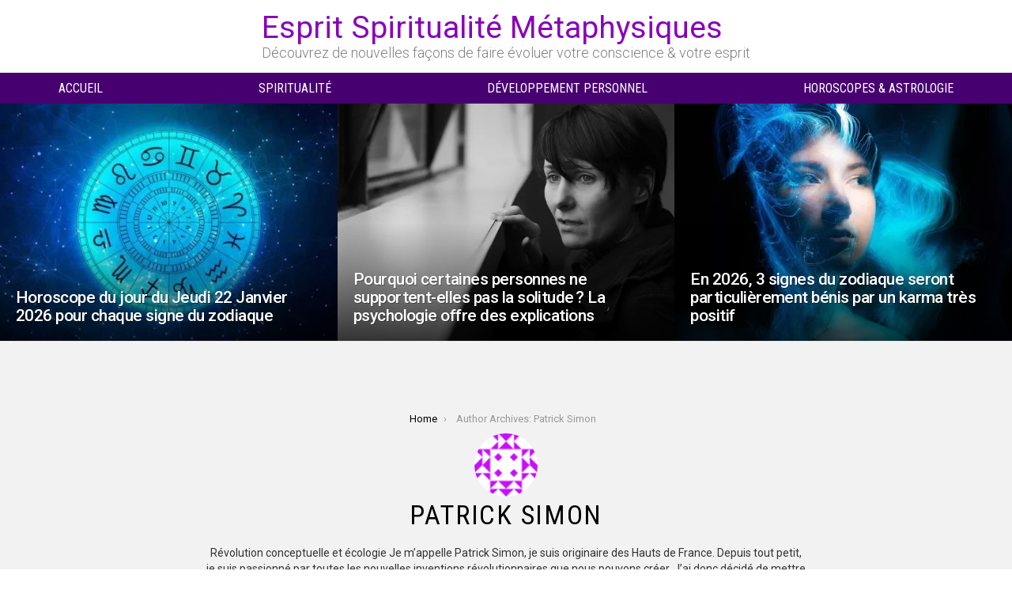

--- FILE ---
content_type: text/html; charset=UTF-8
request_url: https://www.espritsciencemetaphysiques.com/author/patrick-simon
body_size: 38859
content:
<!DOCTYPE html>
<!--[if IE 8]>
<html class="no-js g1-off-outside lt-ie10 lt-ie9" id="ie8" lang="fr-FR"><![endif]-->
<!--[if IE 9]>
<html class="no-js g1-off-outside lt-ie10" id="ie9" lang="fr-FR"><![endif]-->
<!--[if !IE]><!-->
<html class="no-js g1-off-outside" lang="fr-FR"><!--<![endif]-->
<head>
	<meta charset="UTF-8"/>
	<link rel="profile" href="https://gmpg.org/xfn/11" />
	<link rel="pingback" href="https://www.espritsciencemetaphysiques.com/xmlrpc.php"/>

	<meta name='robots' content='index, follow, max-image-preview:large, max-snippet:-1, max-video-preview:-1' />

<meta name="viewport" content="initial-scale=1.0, minimum-scale=1.0, height=device-height, width=device-width" />
<!-- Google tag (gtag.js) consent mode dataLayer added by Site Kit -->
<script type="82cd517b16ed00ec49f748af-text/javascript" id="google_gtagjs-js-consent-mode-data-layer">
/* <![CDATA[ */
window.dataLayer = window.dataLayer || [];function gtag(){dataLayer.push(arguments);}
gtag('consent', 'default', {"ad_personalization":"denied","ad_storage":"denied","ad_user_data":"denied","analytics_storage":"denied","functionality_storage":"denied","security_storage":"denied","personalization_storage":"denied","region":["AT","BE","BG","CH","CY","CZ","DE","DK","EE","ES","FI","FR","GB","GR","HR","HU","IE","IS","IT","LI","LT","LU","LV","MT","NL","NO","PL","PT","RO","SE","SI","SK"],"wait_for_update":500});
window._googlesitekitConsentCategoryMap = {"statistics":["analytics_storage"],"marketing":["ad_storage","ad_user_data","ad_personalization"],"functional":["functionality_storage","security_storage"],"preferences":["personalization_storage"]};
window._googlesitekitConsents = {"ad_personalization":"denied","ad_storage":"denied","ad_user_data":"denied","analytics_storage":"denied","functionality_storage":"denied","security_storage":"denied","personalization_storage":"denied","region":["AT","BE","BG","CH","CY","CZ","DE","DK","EE","ES","FI","FR","GB","GR","HR","HU","IE","IS","IT","LI","LT","LU","LV","MT","NL","NO","PL","PT","RO","SE","SI","SK"],"wait_for_update":500};
/* ]]> */
</script>
<!-- End Google tag (gtag.js) consent mode dataLayer added by Site Kit -->

	<!-- This site is optimized with the Yoast SEO plugin v26.8 - https://yoast.com/product/yoast-seo-wordpress/ -->
	<title>Patrick simon</title>
	<meta name="description" content="Révolution conceptuelle et écologie Je m’appelle Patrick Simon, je suis originaire des Hauts de France. Depuis tout petit, je suis passionné par toutes les nouvelles inventions révolutionnaires que nous pouvons créer. J’ai donc décidé de mettre à profit mes connaissances afin de tenir les gens informés des dernières révolutions conceptuelles qui peuvent nous aider à vivre mieux tout en faisant attention de baisser notre empreinte carbone dans un monde qui a besoin plus que jamais d’une prise de conscience collective. Une seule personne ne peut pas tout faire, mais tout le monde peut contribuer à sa manière à la préservation de notre environnement." />
	<link rel="canonical" href="https://www.espritsciencemetaphysiques.com/author/patrick-simon" />
	<link rel="next" href="https://www.espritsciencemetaphysiques.com/author/patrick-simon/page/2" />
	<meta property="og:locale" content="fr_FR" />
	<meta property="og:type" content="profile" />
	<meta property="og:title" content="Patrick simon" />
	<meta property="og:description" content="Révolution conceptuelle et écologie Je m’appelle Patrick Simon, je suis originaire des Hauts de France. Depuis tout petit, je suis passionné par toutes les nouvelles inventions révolutionnaires que nous pouvons créer. J’ai donc décidé de mettre à profit mes connaissances afin de tenir les gens informés des dernières révolutions conceptuelles qui peuvent nous aider à vivre mieux tout en faisant attention de baisser notre empreinte carbone dans un monde qui a besoin plus que jamais d’une prise de conscience collective. Une seule personne ne peut pas tout faire, mais tout le monde peut contribuer à sa manière à la préservation de notre environnement." />
	<meta property="og:url" content="https://www.espritsciencemetaphysiques.com/author/patrick-simon" />
	<meta property="og:site_name" content="Esprit Spiritualité Métaphysiques" />
	<meta property="og:image" content="https://secure.gravatar.com/avatar/1d724c9ac5c98dd9d53a81b01c2a28e0?s=500&d=identicon&r=g" />
	<meta name="twitter:card" content="summary_large_image" />
	<meta name="twitter:site" content="@EspritScience" />
	<script type="application/ld+json" class="yoast-schema-graph">{"@context":"https://schema.org","@graph":[{"@type":"ProfilePage","@id":"https://www.espritsciencemetaphysiques.com/author/patrick-simon","url":"https://www.espritsciencemetaphysiques.com/author/patrick-simon","name":"Patrick simon","isPartOf":{"@id":"https://www.espritsciencemetaphysiques.com/#website"},"primaryImageOfPage":{"@id":"https://www.espritsciencemetaphysiques.com/author/patrick-simon#primaryimage"},"image":{"@id":"https://www.espritsciencemetaphysiques.com/author/patrick-simon#primaryimage"},"thumbnailUrl":"https://www.espritsciencemetaphysiques.com/wp-content/uploads/2015/12/bigstock-Spiritual-Composition-6056162.jpg","description":"Révolution conceptuelle et écologie Je m’appelle Patrick Simon, je suis originaire des Hauts de France. Depuis tout petit, je suis passionné par toutes les nouvelles inventions révolutionnaires que nous pouvons créer. J’ai donc décidé de mettre à profit mes connaissances afin de tenir les gens informés des dernières révolutions conceptuelles qui peuvent nous aider à vivre mieux tout en faisant attention de baisser notre empreinte carbone dans un monde qui a besoin plus que jamais d’une prise de conscience collective. Une seule personne ne peut pas tout faire, mais tout le monde peut contribuer à sa manière à la préservation de notre environnement.","breadcrumb":{"@id":"https://www.espritsciencemetaphysiques.com/author/patrick-simon#breadcrumb"},"inLanguage":"fr-FR","potentialAction":[{"@type":"ReadAction","target":["https://www.espritsciencemetaphysiques.com/author/patrick-simon"]}]},{"@type":"ImageObject","inLanguage":"fr-FR","@id":"https://www.espritsciencemetaphysiques.com/author/patrick-simon#primaryimage","url":"https://www.espritsciencemetaphysiques.com/wp-content/uploads/2015/12/bigstock-Spiritual-Composition-6056162.jpg","contentUrl":"https://www.espritsciencemetaphysiques.com/wp-content/uploads/2015/12/bigstock-Spiritual-Composition-6056162.jpg","width":1600,"height":1066},{"@type":"BreadcrumbList","@id":"https://www.espritsciencemetaphysiques.com/author/patrick-simon#breadcrumb","itemListElement":[{"@type":"ListItem","position":1,"name":"Accueil","item":"https://www.espritsciencemetaphysiques.com/"},{"@type":"ListItem","position":2,"name":"Archives pour Patrick Simon"}]},{"@type":"WebSite","@id":"https://www.espritsciencemetaphysiques.com/#website","url":"https://www.espritsciencemetaphysiques.com/","name":"Esprit Spiritualité Métaphysiques","description":"Découvrez de nouvelles façons de faire évoluer votre conscience &amp; votre esprit","publisher":{"@id":"https://www.espritsciencemetaphysiques.com/#organization"},"potentialAction":[{"@type":"SearchAction","target":{"@type":"EntryPoint","urlTemplate":"https://www.espritsciencemetaphysiques.com/?s={search_term_string}"},"query-input":{"@type":"PropertyValueSpecification","valueRequired":true,"valueName":"search_term_string"}}],"inLanguage":"fr-FR"},{"@type":"Organization","@id":"https://www.espritsciencemetaphysiques.com/#organization","name":"Helios","alternateName":"ESM","url":"https://www.espritsciencemetaphysiques.com/","logo":{"@type":"ImageObject","inLanguage":"fr-FR","@id":"https://www.espritsciencemetaphysiques.com/#/schema/logo/image/","url":"https://www.espritsciencemetaphysiques.com/wp-content/uploads/2019/01/Esprit-Spiritualité-et-Métaphysiques-ESM-1.jpg","contentUrl":"https://www.espritsciencemetaphysiques.com/wp-content/uploads/2019/01/Esprit-Spiritualité-et-Métaphysiques-ESM-1.jpg","width":1150,"height":383,"caption":"Helios"},"image":{"@id":"https://www.espritsciencemetaphysiques.com/#/schema/logo/image/"},"sameAs":["https://www.facebook.com/espritsciencemeta/?fref=ts","https://x.com/EspritScience","https://www.linkedin.com/in/esprit-science-métaphysiques-b7952396/","https://fr.pinterest.com/espritscience/pins/","https://www.youtube.com/channel/UCAW2lxdUlGlml-Arbhi0DGg"]},{"@type":"Person","@id":"https://www.espritsciencemetaphysiques.com/#/schema/person/76abe0294d5c6e88be8ce9e251670bbe","name":"Patrick Simon","image":{"@type":"ImageObject","inLanguage":"fr-FR","@id":"https://www.espritsciencemetaphysiques.com/#/schema/person/image/","url":"https://secure.gravatar.com/avatar/1f0cfeb8e2befbae2fd75d1a6ccb860f60bbef2319e94c6599ad25798b2f5f1c?s=96&d=identicon&r=g","contentUrl":"https://secure.gravatar.com/avatar/1f0cfeb8e2befbae2fd75d1a6ccb860f60bbef2319e94c6599ad25798b2f5f1c?s=96&d=identicon&r=g","caption":"Patrick Simon"},"description":"Révolution conceptuelle et écologie Je m’appelle Patrick Simon, je suis originaire des Hauts de France. Depuis tout petit, je suis passionné par toutes les nouvelles inventions révolutionnaires que nous pouvons créer. J’ai donc décidé de mettre à profit mes connaissances afin de tenir les gens informés des dernières révolutions conceptuelles qui peuvent nous aider à vivre mieux tout en faisant attention de baisser notre empreinte carbone dans un monde qui a besoin plus que jamais d’une prise de conscience collective. Une seule personne ne peut pas tout faire, mais tout le monde peut contribuer à sa manière à la préservation de notre environnement.","mainEntityOfPage":{"@id":"https://www.espritsciencemetaphysiques.com/author/patrick-simon"}}]}</script>
	<!-- / Yoast SEO plugin. -->


<link rel='dns-prefetch' href='//www.googletagmanager.com' />
<link rel='dns-prefetch' href='//fonts.googleapis.com' />
<link rel='dns-prefetch' href='//pagead2.googlesyndication.com' />

<link rel="alternate" type="application/rss+xml" title="Esprit Spiritualité Métaphysiques &raquo; Flux" href="https://www.espritsciencemetaphysiques.com/feed" />
<link rel="alternate" type="application/rss+xml" title="Esprit Spiritualité Métaphysiques &raquo; Flux des commentaires" href="https://www.espritsciencemetaphysiques.com/comments/feed" />
<link rel="alternate" type="application/rss+xml" title="Esprit Spiritualité Métaphysiques &raquo; Flux des articles écrits par Patrick Simon" href="https://www.espritsciencemetaphysiques.com/author/patrick-simon/feed" />
<style id='wp-img-auto-sizes-contain-inline-css' type='text/css'>
img:is([sizes=auto i],[sizes^="auto," i]){contain-intrinsic-size:3000px 1500px}
/*# sourceURL=wp-img-auto-sizes-contain-inline-css */
</style>
<style id='wp-emoji-styles-inline-css' type='text/css'>

	img.wp-smiley, img.emoji {
		display: inline !important;
		border: none !important;
		box-shadow: none !important;
		height: 1em !important;
		width: 1em !important;
		margin: 0 0.07em !important;
		vertical-align: -0.1em !important;
		background: none !important;
		padding: 0 !important;
	}
/*# sourceURL=wp-emoji-styles-inline-css */
</style>
<style id='classic-theme-styles-inline-css' type='text/css'>
/*! This file is auto-generated */
.wp-block-button__link{color:#fff;background-color:#32373c;border-radius:9999px;box-shadow:none;text-decoration:none;padding:calc(.667em + 2px) calc(1.333em + 2px);font-size:1.125em}.wp-block-file__button{background:#32373c;color:#fff;text-decoration:none}
/*# sourceURL=/wp-includes/css/classic-themes.min.css */
</style>
<style id='global-styles-inline-css' type='text/css'>
:root{--wp--preset--aspect-ratio--square: 1;--wp--preset--aspect-ratio--4-3: 4/3;--wp--preset--aspect-ratio--3-4: 3/4;--wp--preset--aspect-ratio--3-2: 3/2;--wp--preset--aspect-ratio--2-3: 2/3;--wp--preset--aspect-ratio--16-9: 16/9;--wp--preset--aspect-ratio--9-16: 9/16;--wp--preset--color--black: #000000;--wp--preset--color--cyan-bluish-gray: #abb8c3;--wp--preset--color--white: #ffffff;--wp--preset--color--pale-pink: #f78da7;--wp--preset--color--vivid-red: #cf2e2e;--wp--preset--color--luminous-vivid-orange: #ff6900;--wp--preset--color--luminous-vivid-amber: #fcb900;--wp--preset--color--light-green-cyan: #7bdcb5;--wp--preset--color--vivid-green-cyan: #00d084;--wp--preset--color--pale-cyan-blue: #8ed1fc;--wp--preset--color--vivid-cyan-blue: #0693e3;--wp--preset--color--vivid-purple: #9b51e0;--wp--preset--gradient--vivid-cyan-blue-to-vivid-purple: linear-gradient(135deg,rgb(6,147,227) 0%,rgb(155,81,224) 100%);--wp--preset--gradient--light-green-cyan-to-vivid-green-cyan: linear-gradient(135deg,rgb(122,220,180) 0%,rgb(0,208,130) 100%);--wp--preset--gradient--luminous-vivid-amber-to-luminous-vivid-orange: linear-gradient(135deg,rgb(252,185,0) 0%,rgb(255,105,0) 100%);--wp--preset--gradient--luminous-vivid-orange-to-vivid-red: linear-gradient(135deg,rgb(255,105,0) 0%,rgb(207,46,46) 100%);--wp--preset--gradient--very-light-gray-to-cyan-bluish-gray: linear-gradient(135deg,rgb(238,238,238) 0%,rgb(169,184,195) 100%);--wp--preset--gradient--cool-to-warm-spectrum: linear-gradient(135deg,rgb(74,234,220) 0%,rgb(151,120,209) 20%,rgb(207,42,186) 40%,rgb(238,44,130) 60%,rgb(251,105,98) 80%,rgb(254,248,76) 100%);--wp--preset--gradient--blush-light-purple: linear-gradient(135deg,rgb(255,206,236) 0%,rgb(152,150,240) 100%);--wp--preset--gradient--blush-bordeaux: linear-gradient(135deg,rgb(254,205,165) 0%,rgb(254,45,45) 50%,rgb(107,0,62) 100%);--wp--preset--gradient--luminous-dusk: linear-gradient(135deg,rgb(255,203,112) 0%,rgb(199,81,192) 50%,rgb(65,88,208) 100%);--wp--preset--gradient--pale-ocean: linear-gradient(135deg,rgb(255,245,203) 0%,rgb(182,227,212) 50%,rgb(51,167,181) 100%);--wp--preset--gradient--electric-grass: linear-gradient(135deg,rgb(202,248,128) 0%,rgb(113,206,126) 100%);--wp--preset--gradient--midnight: linear-gradient(135deg,rgb(2,3,129) 0%,rgb(40,116,252) 100%);--wp--preset--font-size--small: 13px;--wp--preset--font-size--medium: 20px;--wp--preset--font-size--large: 36px;--wp--preset--font-size--x-large: 42px;--wp--preset--spacing--20: 0.44rem;--wp--preset--spacing--30: 0.67rem;--wp--preset--spacing--40: 1rem;--wp--preset--spacing--50: 1.5rem;--wp--preset--spacing--60: 2.25rem;--wp--preset--spacing--70: 3.38rem;--wp--preset--spacing--80: 5.06rem;--wp--preset--shadow--natural: 6px 6px 9px rgba(0, 0, 0, 0.2);--wp--preset--shadow--deep: 12px 12px 50px rgba(0, 0, 0, 0.4);--wp--preset--shadow--sharp: 6px 6px 0px rgba(0, 0, 0, 0.2);--wp--preset--shadow--outlined: 6px 6px 0px -3px rgb(255, 255, 255), 6px 6px rgb(0, 0, 0);--wp--preset--shadow--crisp: 6px 6px 0px rgb(0, 0, 0);}:where(.is-layout-flex){gap: 0.5em;}:where(.is-layout-grid){gap: 0.5em;}body .is-layout-flex{display: flex;}.is-layout-flex{flex-wrap: wrap;align-items: center;}.is-layout-flex > :is(*, div){margin: 0;}body .is-layout-grid{display: grid;}.is-layout-grid > :is(*, div){margin: 0;}:where(.wp-block-columns.is-layout-flex){gap: 2em;}:where(.wp-block-columns.is-layout-grid){gap: 2em;}:where(.wp-block-post-template.is-layout-flex){gap: 1.25em;}:where(.wp-block-post-template.is-layout-grid){gap: 1.25em;}.has-black-color{color: var(--wp--preset--color--black) !important;}.has-cyan-bluish-gray-color{color: var(--wp--preset--color--cyan-bluish-gray) !important;}.has-white-color{color: var(--wp--preset--color--white) !important;}.has-pale-pink-color{color: var(--wp--preset--color--pale-pink) !important;}.has-vivid-red-color{color: var(--wp--preset--color--vivid-red) !important;}.has-luminous-vivid-orange-color{color: var(--wp--preset--color--luminous-vivid-orange) !important;}.has-luminous-vivid-amber-color{color: var(--wp--preset--color--luminous-vivid-amber) !important;}.has-light-green-cyan-color{color: var(--wp--preset--color--light-green-cyan) !important;}.has-vivid-green-cyan-color{color: var(--wp--preset--color--vivid-green-cyan) !important;}.has-pale-cyan-blue-color{color: var(--wp--preset--color--pale-cyan-blue) !important;}.has-vivid-cyan-blue-color{color: var(--wp--preset--color--vivid-cyan-blue) !important;}.has-vivid-purple-color{color: var(--wp--preset--color--vivid-purple) !important;}.has-black-background-color{background-color: var(--wp--preset--color--black) !important;}.has-cyan-bluish-gray-background-color{background-color: var(--wp--preset--color--cyan-bluish-gray) !important;}.has-white-background-color{background-color: var(--wp--preset--color--white) !important;}.has-pale-pink-background-color{background-color: var(--wp--preset--color--pale-pink) !important;}.has-vivid-red-background-color{background-color: var(--wp--preset--color--vivid-red) !important;}.has-luminous-vivid-orange-background-color{background-color: var(--wp--preset--color--luminous-vivid-orange) !important;}.has-luminous-vivid-amber-background-color{background-color: var(--wp--preset--color--luminous-vivid-amber) !important;}.has-light-green-cyan-background-color{background-color: var(--wp--preset--color--light-green-cyan) !important;}.has-vivid-green-cyan-background-color{background-color: var(--wp--preset--color--vivid-green-cyan) !important;}.has-pale-cyan-blue-background-color{background-color: var(--wp--preset--color--pale-cyan-blue) !important;}.has-vivid-cyan-blue-background-color{background-color: var(--wp--preset--color--vivid-cyan-blue) !important;}.has-vivid-purple-background-color{background-color: var(--wp--preset--color--vivid-purple) !important;}.has-black-border-color{border-color: var(--wp--preset--color--black) !important;}.has-cyan-bluish-gray-border-color{border-color: var(--wp--preset--color--cyan-bluish-gray) !important;}.has-white-border-color{border-color: var(--wp--preset--color--white) !important;}.has-pale-pink-border-color{border-color: var(--wp--preset--color--pale-pink) !important;}.has-vivid-red-border-color{border-color: var(--wp--preset--color--vivid-red) !important;}.has-luminous-vivid-orange-border-color{border-color: var(--wp--preset--color--luminous-vivid-orange) !important;}.has-luminous-vivid-amber-border-color{border-color: var(--wp--preset--color--luminous-vivid-amber) !important;}.has-light-green-cyan-border-color{border-color: var(--wp--preset--color--light-green-cyan) !important;}.has-vivid-green-cyan-border-color{border-color: var(--wp--preset--color--vivid-green-cyan) !important;}.has-pale-cyan-blue-border-color{border-color: var(--wp--preset--color--pale-cyan-blue) !important;}.has-vivid-cyan-blue-border-color{border-color: var(--wp--preset--color--vivid-cyan-blue) !important;}.has-vivid-purple-border-color{border-color: var(--wp--preset--color--vivid-purple) !important;}.has-vivid-cyan-blue-to-vivid-purple-gradient-background{background: var(--wp--preset--gradient--vivid-cyan-blue-to-vivid-purple) !important;}.has-light-green-cyan-to-vivid-green-cyan-gradient-background{background: var(--wp--preset--gradient--light-green-cyan-to-vivid-green-cyan) !important;}.has-luminous-vivid-amber-to-luminous-vivid-orange-gradient-background{background: var(--wp--preset--gradient--luminous-vivid-amber-to-luminous-vivid-orange) !important;}.has-luminous-vivid-orange-to-vivid-red-gradient-background{background: var(--wp--preset--gradient--luminous-vivid-orange-to-vivid-red) !important;}.has-very-light-gray-to-cyan-bluish-gray-gradient-background{background: var(--wp--preset--gradient--very-light-gray-to-cyan-bluish-gray) !important;}.has-cool-to-warm-spectrum-gradient-background{background: var(--wp--preset--gradient--cool-to-warm-spectrum) !important;}.has-blush-light-purple-gradient-background{background: var(--wp--preset--gradient--blush-light-purple) !important;}.has-blush-bordeaux-gradient-background{background: var(--wp--preset--gradient--blush-bordeaux) !important;}.has-luminous-dusk-gradient-background{background: var(--wp--preset--gradient--luminous-dusk) !important;}.has-pale-ocean-gradient-background{background: var(--wp--preset--gradient--pale-ocean) !important;}.has-electric-grass-gradient-background{background: var(--wp--preset--gradient--electric-grass) !important;}.has-midnight-gradient-background{background: var(--wp--preset--gradient--midnight) !important;}.has-small-font-size{font-size: var(--wp--preset--font-size--small) !important;}.has-medium-font-size{font-size: var(--wp--preset--font-size--medium) !important;}.has-large-font-size{font-size: var(--wp--preset--font-size--large) !important;}.has-x-large-font-size{font-size: var(--wp--preset--font-size--x-large) !important;}
:where(.wp-block-post-template.is-layout-flex){gap: 1.25em;}:where(.wp-block-post-template.is-layout-grid){gap: 1.25em;}
:where(.wp-block-term-template.is-layout-flex){gap: 1.25em;}:where(.wp-block-term-template.is-layout-grid){gap: 1.25em;}
:where(.wp-block-columns.is-layout-flex){gap: 2em;}:where(.wp-block-columns.is-layout-grid){gap: 2em;}
:root :where(.wp-block-pullquote){font-size: 1.5em;line-height: 1.6;}
/*# sourceURL=global-styles-inline-css */
</style>
<link rel='stylesheet' id='g1-main-css' href='https://www.espritsciencemetaphysiques.com/wp-content/themes/bimber/css/9.2.5/styles/bunchy/all-light.min.css?ver=9.2.5' type='text/css' media='all' />
<link rel='stylesheet' id='bimber-google-fonts-css' href='//fonts.googleapis.com/css?family=Roboto%3A400%2C300%2C500%2C600%2C700%2C900%7CRoboto+Condensed%3A400%2C300%2C500%2C600%2C700&#038;subset=latin%2Clatin-ext&#038;display=swap&#038;ver=9.2.5' type='text/css' media='all' />
<link rel='stylesheet' id='bimber-dynamic-style-css' href='https://www.espritsciencemetaphysiques.com/wp-content/uploads/dynamic-style-1757765429.css' type='text/css' media='all' />
<link rel='stylesheet' id='bimber-style-css' href='https://www.espritsciencemetaphysiques.com/wp-content/themes/bimber-child-theme/style.css?ver=6.9' type='text/css' media='all' />
<link rel='stylesheet' id='heateor_sss_frontend_css-css' href='https://www.espritsciencemetaphysiques.com/wp-content/plugins/sassy-social-share/public/css/sassy-social-share-public.css?ver=3.3.79' type='text/css' media='all' />
<style id='heateor_sss_frontend_css-inline-css' type='text/css'>
.heateor_sss_button_instagram span.heateor_sss_svg,a.heateor_sss_instagram span.heateor_sss_svg{background:radial-gradient(circle at 30% 107%,#fdf497 0,#fdf497 5%,#fd5949 45%,#d6249f 60%,#285aeb 90%)}.heateor_sss_horizontal_sharing .heateor_sss_svg,.heateor_sss_standard_follow_icons_container .heateor_sss_svg{color:#fff;border-width:0px;border-style:solid;border-color:transparent}.heateor_sss_horizontal_sharing .heateorSssTCBackground{color:#666}.heateor_sss_horizontal_sharing span.heateor_sss_svg:hover,.heateor_sss_standard_follow_icons_container span.heateor_sss_svg:hover{border-color:transparent;}.heateor_sss_vertical_sharing span.heateor_sss_svg,.heateor_sss_floating_follow_icons_container span.heateor_sss_svg{color:#fff;border-width:0px;border-style:solid;border-color:transparent;}.heateor_sss_vertical_sharing .heateorSssTCBackground{color:#666;}.heateor_sss_vertical_sharing span.heateor_sss_svg:hover,.heateor_sss_floating_follow_icons_container span.heateor_sss_svg:hover{border-color:transparent;}@media screen and (max-width:783px) {.heateor_sss_vertical_sharing{display:none!important}}
/*# sourceURL=heateor_sss_frontend_css-inline-css */
</style>
<link rel='stylesheet' id='bimber-mashshare-css' href='https://www.espritsciencemetaphysiques.com/wp-content/themes/bimber/css/9.2.5/styles/bunchy/mashshare-light.min.css?ver=9.2.5' type='text/css' media='all' />
<script type="82cd517b16ed00ec49f748af-text/javascript" src="https://www.espritsciencemetaphysiques.com/wp-includes/js/jquery/jquery.min.js?ver=3.7.1" id="jquery-core-js"></script>
<script type="82cd517b16ed00ec49f748af-text/javascript" src="https://www.espritsciencemetaphysiques.com/wp-includes/js/jquery/jquery-migrate.min.js?ver=3.4.1" id="jquery-migrate-js"></script>
<script type="82cd517b16ed00ec49f748af-text/javascript" src="https://www.espritsciencemetaphysiques.com/wp-content/themes/bimber/js/modernizr/modernizr-custom.min.js?ver=3.3.0" id="modernizr-js"></script>

<!-- Extrait de code de la balise Google (gtag.js) ajouté par Site Kit -->
<!-- Extrait Google Analytics ajouté par Site Kit -->
<script type="82cd517b16ed00ec49f748af-text/javascript" src="https://www.googletagmanager.com/gtag/js?id=G-GH8RM5QTGQ" id="google_gtagjs-js" async></script>
<script type="82cd517b16ed00ec49f748af-text/javascript" id="google_gtagjs-js-after">
/* <![CDATA[ */
window.dataLayer = window.dataLayer || [];function gtag(){dataLayer.push(arguments);}
gtag("set","linker",{"domains":["www.espritsciencemetaphysiques.com"]});
gtag("js", new Date());
gtag("set", "developer_id.dZTNiMT", true);
gtag("config", "G-GH8RM5QTGQ");
//# sourceURL=google_gtagjs-js-after
/* ]]> */
</script>
<link rel="https://api.w.org/" href="https://www.espritsciencemetaphysiques.com/wp-json/" /><link rel="alternate" title="JSON" type="application/json" href="https://www.espritsciencemetaphysiques.com/wp-json/wp/v2/users/13" /><link rel="EditURI" type="application/rsd+xml" title="RSD" href="https://www.espritsciencemetaphysiques.com/xmlrpc.php?rsd" />
<meta name="generator" content="Site Kit by Google 1.170.0" /><!-- <script src="https://cmp.gatekeeperconsent.com/min.js" data-cfasync="false"></script>
<script src="https://the.gatekeeperconsent.com/cmp.min.js" data-cfasync="false"></script>

<script async src="//www.ezojs.com/ezoic/sa.min.js"></script>
<script>
    window.ezstandalone = window.ezstandalone || {};
    ezstandalone.cmd = ezstandalone.cmd || [];
</script>-->

<script async src="https://pagead2.googlesyndication.com/pagead/js/adsbygoogle.js?client=ca-pub-1048767796765170" crossorigin="anonymous" type="82cd517b16ed00ec49f748af-text/javascript"></script>

<!-- Google tag (gtag.js) -->
<script async src="https://www.googletagmanager.com/gtag/js?id=G-K2DHF89JD0" type="82cd517b16ed00ec49f748af-text/javascript"></script>
<script type="82cd517b16ed00ec49f748af-text/javascript">
  window.dataLayer = window.dataLayer || [];
  function gtag(){dataLayer.push(arguments);}
  gtag('js', new Date());

  gtag('config', 'G-K2DHF89JD0');
</script>

<script async src="https://t.seedtag.com/t/0359-0703-01.js" type="82cd517b16ed00ec49f748af-text/javascript"></script>

<script type="82cd517b16ed00ec49f748af-text/javascript">
   window._taboola = window._taboola || [];
		  _taboola.push({article:'auto'});
		  !function (e, f, u, i) {
		    if (!document.getElementById(i)){
		      e.async = 1;
		      e.src = u;
		      e.id = i;
		      f.parentNode.insertBefore(e, f);
		    }
		  }(document.createElement('script'), document.getElementsByTagName('script')[0], '//cdn.taboola.com/libtrc/esm-espritsciencemetaphysiquescom/loader.js', 'tb_loader_script');
</script>

<script async custom-element="amp-ad" src="https://cdn.ampproject.org/v0/amp-ad-0.1.js" type="82cd517b16ed00ec49f748af-text/javascript"></script>


	<meta name="p:domain_verify" content="e1359e2180102bf052b15af7761e87e2"/>
		<meta property="fb:pages" content="750156981681777" />


<script async src="https://fundingchoicesmessages.google.com/i/pub-1048767796765170?ers=1" nonce="qcUBag8I63ct41km6KNGVA" type="82cd517b16ed00ec49f748af-text/javascript"></script>

<script nonce="qcUBag8I63ct41km6KNGVA" type="82cd517b16ed00ec49f748af-text/javascript">(function() {function signalGooglefcPresent() {if (!window.frames['googlefcPresent']) {if (document.body) {const iframe = document.createElement('iframe'); iframe.style = 'width: 0; height: 0; border: none; z-index: -1000; left: -1000px; top: -1000px;'; iframe.style.display = 'none'; iframe.name = 'googlefcPresent'; document.body.appendChild(iframe);} else {setTimeout(signalGooglefcPresent, 0);}}}signalGooglefcPresent();})();</script>

<!-- /*
 Copyright The Closure Library Authors.
 SPDX-License-Identifier: Apache-2.0
*/ -->
<script type="82cd517b16ed00ec49f748af-text/javascript">(function(){'use strict';var aa=function(a){var b=0;return function(){return b<a.length?{done:!1,value:a[b++]}:{done:!0}}},ba="function"==typeof Object.create?Object.create:function(a){var b=function(){};b.prototype=a;return new b},k;if("function"==typeof Object.setPrototypeOf)k=Object.setPrototypeOf;else{var m;a:{var ca={a:!0},n={};try{n.__proto__=ca;m=n.a;break a}catch(a){}m=!1}k=m?function(a,b){a.__proto__=b;if(a.__proto__!==b)throw new TypeError(a+" is not extensible");return a}:null}
var p=k,q=function(a,b){a.prototype=ba(b.prototype);a.prototype.constructor=a;if(p)p(a,b);else for(var c in b)if("prototype"!=c)if(Object.defineProperties){var d=Object.getOwnPropertyDescriptor(b,c);d&&Object.defineProperty(a,c,d)}else a[c]=b[c];a.v=b.prototype},r=this||self,da=function(){},t=function(a){return a};var u;var w=function(a,b){this.g=b===v?a:""};w.prototype.toString=function(){return this.g+""};var v={},x=function(a){if(void 0===u){var b=null;var c=r.trustedTypes;if(c&&c.createPolicy){try{b=c.createPolicy("goog#html",{createHTML:t,createScript:t,createScriptURL:t})}catch(d){r.console&&r.console.error(d.message)}u=b}else u=b}a=(b=u)?b.createScriptURL(a):a;return new w(a,v)};var A=function(){return Math.floor(2147483648*Math.random()).toString(36)+Math.abs(Math.floor(2147483648*Math.random())^Date.now()).toString(36)};var B={},C=null;var D="function"===typeof Uint8Array;function E(a,b,c){return"object"===typeof a?D&&!Array.isArray(a)&&a instanceof Uint8Array?c(a):F(a,b,c):b(a)}function F(a,b,c){if(Array.isArray(a)){for(var d=Array(a.length),e=0;e<a.length;e++){var f=a[e];null!=f&&(d[e]=E(f,b,c))}Array.isArray(a)&&a.s&&G(d);return d}d={};for(e in a)Object.prototype.hasOwnProperty.call(a,e)&&(f=a[e],null!=f&&(d[e]=E(f,b,c)));return d}
function ea(a){return F(a,function(b){return"number"===typeof b?isFinite(b)?b:String(b):b},function(b){var c;void 0===c&&(c=0);if(!C){C={};for(var d="ABCDEFGHIJKLMNOPQRSTUVWXYZabcdefghijklmnopqrstuvwxyz0123456789".split(""),e=["+/=","+/","-_=","-_.","-_"],f=0;5>f;f++){var h=d.concat(e[f].split(""));B[f]=h;for(var g=0;g<h.length;g++){var l=h[g];void 0===C[l]&&(C[l]=g)}}}c=B[c];d=Array(Math.floor(b.length/3));e=c[64]||"";for(f=h=0;h<b.length-2;h+=3){var y=b[h],z=b[h+1];l=b[h+2];g=c[y>>2];y=c[(y&3)<<
4|z>>4];z=c[(z&15)<<2|l>>6];l=c[l&63];d[f++]=""+g+y+z+l}g=0;l=e;switch(b.length-h){case 2:g=b[h+1],l=c[(g&15)<<2]||e;case 1:b=b[h],d[f]=""+c[b>>2]+c[(b&3)<<4|g>>4]+l+e}return d.join("")})}var fa={s:{value:!0,configurable:!0}},G=function(a){Array.isArray(a)&&!Object.isFrozen(a)&&Object.defineProperties(a,fa);return a};var H;var J=function(a,b,c){var d=H;H=null;a||(a=d);d=this.constructor.u;a||(a=d?[d]:[]);this.j=d?0:-1;this.h=null;this.g=a;a:{d=this.g.length;a=d-1;if(d&&(d=this.g[a],!(null===d||"object"!=typeof d||Array.isArray(d)||D&&d instanceof Uint8Array))){this.l=a-this.j;this.i=d;break a}void 0!==b&&-1<b?(this.l=Math.max(b,a+1-this.j),this.i=null):this.l=Number.MAX_VALUE}if(c)for(b=0;b<c.length;b++)a=c[b],a<this.l?(a+=this.j,(d=this.g[a])?G(d):this.g[a]=I):(d=this.l+this.j,this.g[d]||(this.i=this.g[d]={}),(d=this.i[a])?
G(d):this.i[a]=I)},I=Object.freeze(G([])),K=function(a,b){if(-1===b)return null;if(b<a.l){b+=a.j;var c=a.g[b];return c!==I?c:a.g[b]=G([])}if(a.i)return c=a.i[b],c!==I?c:a.i[b]=G([])},M=function(a,b){var c=L;if(-1===b)return null;a.h||(a.h={});if(!a.h[b]){var d=K(a,b);d&&(a.h[b]=new c(d))}return a.h[b]};J.prototype.toJSON=function(){var a=N(this,!1);return ea(a)};
var N=function(a,b){if(a.h)for(var c in a.h)if(Object.prototype.hasOwnProperty.call(a.h,c)){var d=a.h[c];if(Array.isArray(d))for(var e=0;e<d.length;e++)d[e]&&N(d[e],b);else d&&N(d,b)}return a.g},O=function(a,b){H=b=b?JSON.parse(b):null;a=new a(b);H=null;return a};J.prototype.toString=function(){return N(this,!1).toString()};var P=function(a){J.call(this,a)};q(P,J);function ha(a){var b,c=(a.ownerDocument&&a.ownerDocument.defaultView||window).document,d=null===(b=c.querySelector)||void 0===b?void 0:b.call(c,"script[nonce]");(b=d?d.nonce||d.getAttribute("nonce")||"":"")&&a.setAttribute("nonce",b)};var Q=function(a,b){b=String(b);"application/xhtml+xml"===a.contentType&&(b=b.toLowerCase());return a.createElement(b)},R=function(a){this.g=a||r.document||document};R.prototype.appendChild=function(a,b){a.appendChild(b)};var S=function(a,b,c,d,e,f){try{var h=a.g,g=Q(a.g,"SCRIPT");g.async=!0;g.src=b instanceof w&&b.constructor===w?b.g:"type_error:TrustedResourceUrl";ha(g);h.head.appendChild(g);g.addEventListener("load",function(){e();d&&h.head.removeChild(g)});g.addEventListener("error",function(){0<c?S(a,b,c-1,d,e,f):(d&&h.head.removeChild(g),f())})}catch(l){f()}};var ia=r.atob("aHR0cHM6Ly93d3cuZ3N0YXRpYy5jb20vaW1hZ2VzL2ljb25zL21hdGVyaWFsL3N5c3RlbS8xeC93YXJuaW5nX2FtYmVyXzI0ZHAucG5n"),ja=r.atob("WW91IGFyZSBzZWVpbmcgdGhpcyBtZXNzYWdlIGJlY2F1c2UgYWQgb3Igc2NyaXB0IGJsb2NraW5nIHNvZnR3YXJlIGlzIGludGVyZmVyaW5nIHdpdGggdGhpcyBwYWdlLg=="),ka=r.atob("RGlzYWJsZSBhbnkgYWQgb3Igc2NyaXB0IGJsb2NraW5nIHNvZnR3YXJlLCB0aGVuIHJlbG9hZCB0aGlzIHBhZ2Uu"),la=function(a,b,c){this.h=a;this.j=new R(this.h);this.g=null;this.i=[];this.l=!1;this.o=b;this.m=c},V=function(a){if(a.h.body&&!a.l){var b=
function(){T(a);r.setTimeout(function(){return U(a,3)},50)};S(a.j,a.o,2,!0,function(){r[a.m]||b()},b);a.l=!0}},T=function(a){for(var b=W(1,5),c=0;c<b;c++){var d=X(a);a.h.body.appendChild(d);a.i.push(d)}b=X(a);b.style.bottom="0";b.style.left="0";b.style.position="fixed";b.style.width=W(100,110).toString()+"%";b.style.zIndex=W(2147483544,2147483644).toString();b.style["background-color"]=ma(249,259,242,252,219,229);b.style["box-shadow"]="0 0 12px #888";b.style.color=ma(0,10,0,10,0,10);b.style.display=
"flex";b.style["justify-content"]="center";b.style["font-family"]="Roboto, Arial";c=X(a);c.style.width=W(80,85).toString()+"%";c.style.maxWidth=W(750,775).toString()+"px";c.style.margin="24px";c.style.display="flex";c.style["align-items"]="flex-start";c.style["justify-content"]="center";d=Q(a.j.g,"IMG");d.className=A();d.src=ia;d.style.height="24px";d.style.width="24px";d.style["padding-right"]="16px";var e=X(a),f=X(a);f.style["font-weight"]="bold";f.textContent=ja;var h=X(a);h.textContent=ka;Y(a,
e,f);Y(a,e,h);Y(a,c,d);Y(a,c,e);Y(a,b,c);a.g=b;a.h.body.appendChild(a.g);b=W(1,5);for(c=0;c<b;c++)d=X(a),a.h.body.appendChild(d),a.i.push(d)},Y=function(a,b,c){for(var d=W(1,5),e=0;e<d;e++){var f=X(a);b.appendChild(f)}b.appendChild(c);c=W(1,5);for(d=0;d<c;d++)e=X(a),b.appendChild(e)},W=function(a,b){return Math.floor(a+Math.random()*(b-a))},ma=function(a,b,c,d,e,f){return"rgb("+W(Math.max(a,0),Math.min(b,255)).toString()+","+W(Math.max(c,0),Math.min(d,255)).toString()+","+W(Math.max(e,0),Math.min(f,
255)).toString()+")"},X=function(a){a=Q(a.j.g,"DIV");a.className=A();return a},U=function(a,b){0>=b||null!=a.g&&0!=a.g.offsetHeight&&0!=a.g.offsetWidth||(na(a),T(a),r.setTimeout(function(){return U(a,b-1)},50))},na=function(a){var b=a.i;var c="undefined"!=typeof Symbol&&Symbol.iterator&&b[Symbol.iterator];b=c?c.call(b):{next:aa(b)};for(c=b.next();!c.done;c=b.next())(c=c.value)&&c.parentNode&&c.parentNode.removeChild(c);a.i=[];(b=a.g)&&b.parentNode&&b.parentNode.removeChild(b);a.g=null};var pa=function(a,b,c,d,e){var f=oa(c),h=function(l){l.appendChild(f);r.setTimeout(function(){f?(0!==f.offsetHeight&&0!==f.offsetWidth?b():a(),f.parentNode&&f.parentNode.removeChild(f)):a()},d)},g=function(l){document.body?h(document.body):0<l?r.setTimeout(function(){g(l-1)},e):b()};g(3)},oa=function(a){var b=document.createElement("div");b.className=a;b.style.width="1px";b.style.height="1px";b.style.position="absolute";b.style.left="-10000px";b.style.top="-10000px";b.style.zIndex="-10000";return b};var L=function(a){J.call(this,a)};q(L,J);var qa=function(a){J.call(this,a)};q(qa,J);var ra=function(a,b){this.l=a;this.m=new R(a.document);this.g=b;this.i=K(this.g,1);b=M(this.g,2);this.o=x(K(b,4)||"");this.h=!1;b=M(this.g,13);b=x(K(b,4)||"");this.j=new la(a.document,b,K(this.g,12))};ra.prototype.start=function(){sa(this)};
var sa=function(a){ta(a);S(a.m,a.o,3,!1,function(){a:{var b=a.i;var c=r.btoa(b);if(c=r[c]){try{var d=O(P,r.atob(c))}catch(e){b=!1;break a}b=b===K(d,1)}else b=!1}b?Z(a,K(a.g,14)):(Z(a,K(a.g,8)),V(a.j))},function(){pa(function(){Z(a,K(a.g,7));V(a.j)},function(){return Z(a,K(a.g,6))},K(a.g,9),K(a.g,10),K(a.g,11))})},Z=function(a,b){a.h||(a.h=!0,a=new a.l.XMLHttpRequest,a.open("GET",b,!0),a.send())},ta=function(a){var b=r.btoa(a.i);a.l[b]&&Z(a,K(a.g,5))};(function(a,b){r[a]=function(c){for(var d=[],e=0;e<arguments.length;++e)d[e-0]=arguments[e];r[a]=da;b.apply(null,d)}})("__h82AlnkH6D91__",function(a){"function"===typeof window.atob&&(new ra(window,O(qa,window.atob(a)))).start()});}).call(this);

window.__h82AlnkH6D91__("[base64]/[base64]/[base64]/[base64]");</script><meta name="generator" content="performance-lab 4.0.1; plugins: performant-translations, webp-uploads">
<meta name="generator" content="performant-translations 1.2.0">
<meta name="generator" content="webp-uploads 2.6.1">
	<style>
	@font-face {
		font-family: "bimber";
					src:url("https://www.espritsciencemetaphysiques.com/wp-content/themes/bimber/css/9.2.5/bunchy/fonts/bimber.eot");
			src:url("https://www.espritsciencemetaphysiques.com/wp-content/themes/bimber/css/9.2.5/bunchy/fonts/bimber.eot?#iefix") format("embedded-opentype"),
			url("https://www.espritsciencemetaphysiques.com/wp-content/themes/bimber/css/9.2.5/bunchy/fonts/bimber.woff") format("woff"),
			url("https://www.espritsciencemetaphysiques.com/wp-content/themes/bimber/css/9.2.5/bunchy/fonts/bimber.ttf") format("truetype"),
			url("https://www.espritsciencemetaphysiques.com/wp-content/themes/bimber/css/9.2.5/bunchy/fonts/bimber.svg#bimber") format("svg");
						font-weight: normal;
		font-style: normal;
		font-display: block;
	}
	</style>
	
<!-- Balises Meta Google AdSense ajoutées par Site Kit -->
<meta name="google-adsense-platform-account" content="ca-host-pub-2644536267352236">
<meta name="google-adsense-platform-domain" content="sitekit.withgoogle.com">
<!-- Fin des balises Meta End Google AdSense ajoutées par Site Kit -->
<meta name="generator" content="Elementor 3.34.2; features: e_font_icon_svg; settings: css_print_method-external, google_font-enabled, font_display-auto">
			<style>
				.e-con.e-parent:nth-of-type(n+4):not(.e-lazyloaded):not(.e-no-lazyload),
				.e-con.e-parent:nth-of-type(n+4):not(.e-lazyloaded):not(.e-no-lazyload) * {
					background-image: none !important;
				}
				@media screen and (max-height: 1024px) {
					.e-con.e-parent:nth-of-type(n+3):not(.e-lazyloaded):not(.e-no-lazyload),
					.e-con.e-parent:nth-of-type(n+3):not(.e-lazyloaded):not(.e-no-lazyload) * {
						background-image: none !important;
					}
				}
				@media screen and (max-height: 640px) {
					.e-con.e-parent:nth-of-type(n+2):not(.e-lazyloaded):not(.e-no-lazyload),
					.e-con.e-parent:nth-of-type(n+2):not(.e-lazyloaded):not(.e-no-lazyload) * {
						background-image: none !important;
					}
				}
			</style>
			
<!-- Extrait Google AdSense ajouté par Site Kit -->
<script type="82cd517b16ed00ec49f748af-text/javascript" async="async" src="https://pagead2.googlesyndication.com/pagead/js/adsbygoogle.js?client=ca-pub-1048767796765170&amp;host=ca-host-pub-2644536267352236" crossorigin="anonymous"></script>

<!-- End Google AdSense snippet added by Site Kit -->
<link rel="icon" href="https://www.espritsciencemetaphysiques.com/wp-content/uploads/2019/02/cropped-Esprit-Spiritualité-et-Métaphysiques-ESM-2-1-32x32.jpg" sizes="32x32" />
<link rel="icon" href="https://www.espritsciencemetaphysiques.com/wp-content/uploads/2019/02/cropped-Esprit-Spiritualité-et-Métaphysiques-ESM-2-1-192x192.jpg" sizes="192x192" />
<link rel="apple-touch-icon" href="https://www.espritsciencemetaphysiques.com/wp-content/uploads/2019/02/cropped-Esprit-Spiritualité-et-Métaphysiques-ESM-2-1-180x180.jpg" />
<meta name="msapplication-TileImage" content="https://www.espritsciencemetaphysiques.com/wp-content/uploads/2019/02/cropped-Esprit-Spiritualité-et-Métaphysiques-ESM-2-1-270x270.jpg" />
	<script type="82cd517b16ed00ec49f748af-text/javascript">if("undefined"!=typeof localStorage){var nsfwItemId=document.getElementsByName("g1:nsfw-item-id");nsfwItemId=nsfwItemId.length>0?nsfwItemId[0].getAttribute("content"):"g1_nsfw_off",window.g1SwitchNSFW=function(e){e?(localStorage.setItem(nsfwItemId,1),document.documentElement.classList.add("g1-nsfw-off")):(localStorage.removeItem(nsfwItemId),document.documentElement.classList.remove("g1-nsfw-off"))};try{var nsfwmode=localStorage.getItem(nsfwItemId);window.g1SwitchNSFW(nsfwmode)}catch(e){}}</script>
			<style type="text/css" id="wp-custom-css">
			#data-ad-slot-7976754600,#data-ad-slot-9681536756,#data-ad-slot-2541413338,#data-ad-slot4723905304
{

      min-height: 320px;

}

		</style>
		<meta name="generator" content="WP Rocket 3.20.3" data-wpr-features="wpr_host_fonts_locally wpr_desktop" /></head>

<body class="archive author author-patrick-simon author-13 wp-embed-responsive wp-theme-bimber wp-child-theme-bimber-child-theme g1-layout-stretched g1-hoverable g1-sidebar-normal elementor-default elementor-kit-156260" itemscope="" itemtype="http://schema.org/WebPage" >

<div data-rocket-location-hash="9bb9e2fc315b4c2f7fceca04f1b3123a" class="g1-body-inner">

	<div data-rocket-location-hash="9f4968e2f8f45e3f182d4860c96af6da" id="page">
		

		

					<div data-rocket-location-hash="02fa9cbfeec81b130aa0e716b8c88faa" class="g1-row g1-row-layout-page g1-hb-row g1-hb-row-normal g1-hb-row-a g1-hb-row-1 g1-hb-boxed g1-hb-sticky-off g1-hb-shadow-off">
			<div class="g1-row-inner">
				<div class="g1-column g1-dropable">
											<div class="g1-bin-1 g1-bin-grow-off">
							<div class="g1-bin g1-bin-align-left">
															</div>
						</div>
											<div class="g1-bin-2 g1-bin-grow-off">
							<div class="g1-bin g1-bin-align-center">
															</div>
						</div>
											<div class="g1-bin-3 g1-bin-grow-off">
							<div class="g1-bin g1-bin-align-right">
															</div>
						</div>
									</div>
			</div>
			<div class="g1-row-background"></div>
		</div>
			<div data-rocket-location-hash="a02440408612045b644ef484886a2f63" class="g1-row g1-row-layout-page g1-hb-row g1-hb-row-normal g1-hb-row-b g1-hb-row-2 g1-hb-boxed g1-hb-sticky-off g1-hb-shadow-off">
			<div class="g1-row-inner">
				<div class="g1-column g1-dropable">
											<div class="g1-bin-1 g1-bin-grow-off">
							<div class="g1-bin g1-bin-align-left">
															</div>
						</div>
											<div class="g1-bin-2 g1-bin-grow-off">
							<div class="g1-bin g1-bin-align-center">
																	<div class="g1-id g1-id-desktop">
			<p class="g1-mega g1-mega-1st site-title">
	
			<a class=""
			   href="https://www.espritsciencemetaphysiques.com/" rel="home">
									Esprit Spiritualité Métaphysiques							</a>

			</p>
	
    
			<p class="g1-delta g1-delta-3rd site-description">Découvrez de nouvelles façons de faire évoluer votre conscience &amp; votre esprit</p>
	</div>															</div>
						</div>
											<div class="g1-bin-3 g1-bin-grow-off">
							<div class="g1-bin g1-bin-align-right">
															</div>
						</div>
									</div>
			</div>
			<div class="g1-row-background"></div>
		</div>
				<div data-rocket-location-hash="8807b1fc800902f96f6041114e3cb8a3" class="g1-sticky-top-wrapper g1-hb-row-3">
				<div class="g1-row g1-row-layout-page g1-hb-row g1-hb-row-normal g1-hb-row-c g1-hb-row-3 g1-hb-boxed g1-hb-sticky-on g1-hb-shadow-off">
			<div class="g1-row-inner">
				<div class="g1-column g1-dropable">
											<div class="g1-bin-1 g1-bin-grow-off">
							<div class="g1-bin g1-bin-align-left">
															</div>
						</div>
											<div class="g1-bin-2 g1-bin-grow-on">
							<div class="g1-bin g1-bin-align-left">
																	<!-- BEGIN .g1-primary-nav -->
<nav id="g1-primary-nav" class="g1-primary-nav"><ul id="g1-primary-nav-menu" class="g1-primary-nav-menu g1-menu-h"><li id="menu-item-231508" class="menu-item menu-item-type-post_type menu-item-object-page menu-item-home menu-item-g1-standard menu-item-231508"><a href="https://www.espritsciencemetaphysiques.com/">Accueil</a></li>
<li id="menu-item-175984" class="menu-item menu-item-type-taxonomy menu-item-object-category menu-item-g1-standard menu-item-175984"><a href="https://www.espritsciencemetaphysiques.com/spiritualite">Spiritualité</a></li>
<li id="menu-item-175992" class="menu-item menu-item-type-taxonomy menu-item-object-category menu-item-g1-standard menu-item-175992"><a href="https://www.espritsciencemetaphysiques.com/developpement-personnel">Développement personnel</a></li>
<li id="menu-item-175962" class="menu-item menu-item-type-taxonomy menu-item-object-category menu-item-g1-standard menu-item-175962"><a href="https://www.espritsciencemetaphysiques.com/astrologie">Horoscopes &#038; Astrologie</a></li>
</ul></nav><!-- END .g1-primary-nav -->
															</div>
						</div>
											<div class="g1-bin-3 g1-bin-grow-off">
							<div class="g1-bin g1-bin-align-right">
																																																																		</div>
						</div>
									</div>
			</div>
			<div class="g1-row-background"></div>
		</div>
			</div>
				<div data-rocket-location-hash="8fd83d14fcf8687566a4fce4119bb758" class="g1-row g1-row-layout-page g1-hb-row g1-hb-row-mobile g1-hb-row-a g1-hb-row-1 g1-hb-boxed g1-hb-sticky-off g1-hb-shadow-off">
			<div class="g1-row-inner">
				<div class="g1-column g1-dropable">
											<div class="g1-bin-1 g1-bin-grow-off">
							<div class="g1-bin g1-bin-align-left">
															</div>
						</div>
											<div class="g1-bin-2 g1-bin-grow-on">
							<div class="g1-bin g1-bin-align-center">
																	<div class="g1-id g1-id-mobile">
			<p class="g1-mega g1-mega-1st site-title">
	
		<a class=""
		   href="https://www.espritsciencemetaphysiques.com/" rel="home">
							Esprit Spiritualité Métaphysiques					</a>

			</p>
	
    
			<p class="g1-delta g1-delta-3rd site-description">Découvrez de nouvelles façons de faire évoluer votre conscience &amp; votre esprit</p>
	</div>															</div>
						</div>
											<div class="g1-bin-3 g1-bin-grow-off">
							<div class="g1-bin g1-bin-align-right">
															</div>
						</div>
									</div>
			</div>
			<div class="g1-row-background"></div>
		</div>
			<div data-rocket-location-hash="ecfbaccd99be203a367b5e7a0bb16690" class="g1-row g1-row-layout-page g1-hb-row g1-hb-row-mobile g1-hb-row-b g1-hb-row-2 g1-hb-boxed g1-hb-sticky-off g1-hb-shadow-off">
			<div class="g1-row-inner">
				<div class="g1-column g1-dropable">
											<div class="g1-bin-1 g1-bin-grow-off">
							<div class="g1-bin g1-bin-align-left">
															</div>
						</div>
											<div class="g1-bin-2 g1-bin-grow-on">
							<div class="g1-bin g1-bin-align-center">
															</div>
						</div>
											<div class="g1-bin-3 g1-bin-grow-off">
							<div class="g1-bin g1-bin-align-right">
															</div>
						</div>
									</div>
			</div>
			<div class="g1-row-background"></div>
		</div>
				<div data-rocket-location-hash="698c6e4ac1cbf29d3b6efec75dc0e966" class="g1-sticky-top-wrapper g1-hb-row-3">
				<div class="g1-row g1-row-layout-page g1-hb-row g1-hb-row-mobile g1-hb-row-c g1-hb-row-3 g1-hb-boxed g1-hb-sticky-on g1-hb-shadow-off">
			<div class="g1-row-inner">
				<div class="g1-column g1-dropable">
											<div class="g1-bin-1 g1-bin-grow-off">
							<div class="g1-bin g1-bin-align-left">
																		<a class="g1-hamburger g1-hamburger-show  " href="#">
		<span class="g1-hamburger-icon"></span>
			<span class="g1-hamburger-label
						">Menu</span>
	</a>
															</div>
						</div>
											<div class="g1-bin-2 g1-bin-grow-off">
							<div class="g1-bin g1-bin-align-center">
															</div>
						</div>
											<div class="g1-bin-3 g1-bin-grow-off">
							<div class="g1-bin g1-bin-align-right">
																																																	</div>
						</div>
									</div>
			</div>
			<div class="g1-row-background"></div>
		</div>
			</div>
	
		
<aside class="g1-featured-row">
	<h2 class="g1-zeta g1-zeta-2nd g1-featured-title">Derniers articles</h2>

		<div class="g1-featured g1-featured-items-bunchy g1-featured-items-bunchy-3">
			<ul class="g1-featured-items">
				
					<li class="g1-featured-item">
						
<article class="entry-tpl-tile g1-dark post-282741 post type-post status-publish format-standard has-post-thumbnail category-astrologie tag-astrologie tag-horoscope">
	<div class="entry-featured-media " ><a title="Horoscope du jour du Jeudi 22 Janvier 2026 pour chaque signe du zodiaque" class="g1-frame" href="https://www.espritsciencemetaphysiques.com/horoscope-du-jour-du-jeudi-22-janvier-2026.html"><div class="g1-frame-inner"><img fetchpriority="high" width="758" height="426" src="https://www.espritsciencemetaphysiques.com/wp-content/uploads/2024/08/Depositphotos_194190632_s-2019-1024x726-1-1024x726-1-758x426.webp" class="attachment-bimber-tile size-bimber-tile wp-post-image" alt="" decoding="async" srcset="https://www.espritsciencemetaphysiques.com/wp-content/uploads/2024/08/Depositphotos_194190632_s-2019-1024x726-1-1024x726-1-758x426.webp 758w, https://www.espritsciencemetaphysiques.com/wp-content/uploads/2024/08/Depositphotos_194190632_s-2019-1024x726-1-1024x726-1-192x108.webp 192w, https://www.espritsciencemetaphysiques.com/wp-content/uploads/2024/08/Depositphotos_194190632_s-2019-1024x726-1-1024x726-1-384x216.webp 384w, https://www.espritsciencemetaphysiques.com/wp-content/uploads/2024/08/Depositphotos_194190632_s-2019-1024x726-1-1024x726-1-364x205.webp 364w, https://www.espritsciencemetaphysiques.com/wp-content/uploads/2024/08/Depositphotos_194190632_s-2019-1024x726-1-1024x726-1-728x409.webp 728w, https://www.espritsciencemetaphysiques.com/wp-content/uploads/2024/08/Depositphotos_194190632_s-2019-1024x726-1-1024x726-1-561x316.webp 561w" sizes="(max-width: 758px) 100vw, 758px" /><span class="g1-frame-icon g1-frame-icon-"></span></div></a></div>
	<div class="entry-body">
		<header class="entry-header">
			<div class="entry-before-title">

				
							</div>

			<h3 class="g1-gamma g1-gamma-1st entry-title"><a href="https://www.espritsciencemetaphysiques.com/horoscope-du-jour-du-jeudi-22-janvier-2026.html" rel="bookmark">Horoscope du jour du Jeudi 22 Janvier 2026 pour chaque signe du zodiaque</a></h3>
		</header>

			</div>
</article>
					</li>

				
					<li class="g1-featured-item">
						
<article class="entry-tpl-tile g1-dark post-282837 post type-post status-publish format-standard has-post-thumbnail category-developpement-personnel tag-psychologie">
	<div class="entry-featured-media " ><a title="Pourquoi certaines personnes ne supportent-elles pas la solitude ? La psychologie offre des explications" class="g1-frame" href="https://www.espritsciencemetaphysiques.com/supportent-elles-pas-la-solitude.html"><div class="g1-frame-inner"><img width="758" height="426" src="https://www.espritsciencemetaphysiques.com/wp-content/uploads/2026/01/femme-triste-9-758x426.webp" class="attachment-bimber-tile size-bimber-tile wp-post-image" alt="" decoding="async" srcset="https://www.espritsciencemetaphysiques.com/wp-content/uploads/2026/01/femme-triste-9-758x426.webp 758w, https://www.espritsciencemetaphysiques.com/wp-content/uploads/2026/01/femme-triste-9-192x108.webp 192w, https://www.espritsciencemetaphysiques.com/wp-content/uploads/2026/01/femme-triste-9-384x216.webp 384w, https://www.espritsciencemetaphysiques.com/wp-content/uploads/2026/01/femme-triste-9-364x205.webp 364w, https://www.espritsciencemetaphysiques.com/wp-content/uploads/2026/01/femme-triste-9-728x409.webp 728w, https://www.espritsciencemetaphysiques.com/wp-content/uploads/2026/01/femme-triste-9-561x316.webp 561w, https://www.espritsciencemetaphysiques.com/wp-content/uploads/2026/01/femme-triste-9-1122x631.webp 1122w, https://www.espritsciencemetaphysiques.com/wp-content/uploads/2026/01/femme-triste-9-1152x648.webp 1152w" sizes="(max-width: 758px) 100vw, 758px" /><span class="g1-frame-icon g1-frame-icon-"></span></div></a></div>
	<div class="entry-body">
		<header class="entry-header">
			<div class="entry-before-title">

				
							</div>

			<h3 class="g1-gamma g1-gamma-1st entry-title"><a href="https://www.espritsciencemetaphysiques.com/supportent-elles-pas-la-solitude.html" rel="bookmark">Pourquoi certaines personnes ne supportent-elles pas la solitude ? La psychologie offre des explications</a></h3>
		</header>

			</div>
</article>
					</li>

				
					<li class="g1-featured-item">
						
<article class="entry-tpl-tile g1-dark post-282839 post type-post status-publish format-standard has-post-thumbnail category-astrologie tag-astrologie tag-horoscope">
	<div class="entry-featured-media " ><a title="En 2026, 3 signes du zodiaque seront particulièrement bénis par un karma très positif" class="g1-frame" href="https://www.espritsciencemetaphysiques.com/2026-karma-tres-positif.html"><div class="g1-frame-inner"><img width="758" height="426" src="https://www.espritsciencemetaphysiques.com/wp-content/uploads/2026/01/femme-909-758x426.webp" class="attachment-bimber-tile size-bimber-tile wp-post-image" alt="" decoding="async" srcset="https://www.espritsciencemetaphysiques.com/wp-content/uploads/2026/01/femme-909-758x426.webp 758w, https://www.espritsciencemetaphysiques.com/wp-content/uploads/2026/01/femme-909-300x169.webp 300w, https://www.espritsciencemetaphysiques.com/wp-content/uploads/2026/01/femme-909-1024x576.webp 1024w, https://www.espritsciencemetaphysiques.com/wp-content/uploads/2026/01/femme-909-768x432.webp 768w, https://www.espritsciencemetaphysiques.com/wp-content/uploads/2026/01/femme-909-192x108.webp 192w, https://www.espritsciencemetaphysiques.com/wp-content/uploads/2026/01/femme-909-384x216.webp 384w, https://www.espritsciencemetaphysiques.com/wp-content/uploads/2026/01/femme-909-364x205.webp 364w, https://www.espritsciencemetaphysiques.com/wp-content/uploads/2026/01/femme-909-728x409.webp 728w, https://www.espritsciencemetaphysiques.com/wp-content/uploads/2026/01/femme-909-561x316.webp 561w, https://www.espritsciencemetaphysiques.com/wp-content/uploads/2026/01/femme-909-1122x631.webp 1122w, https://www.espritsciencemetaphysiques.com/wp-content/uploads/2026/01/femme-909-265x149.webp 265w, https://www.espritsciencemetaphysiques.com/wp-content/uploads/2026/01/femme-909-531x299.webp 531w, https://www.espritsciencemetaphysiques.com/wp-content/uploads/2026/01/femme-909-608x342.webp 608w, https://www.espritsciencemetaphysiques.com/wp-content/uploads/2026/01/femme-909-1152x648.webp 1152w, https://www.espritsciencemetaphysiques.com/wp-content/uploads/2026/01/femme-909.webp 1200w" sizes="(max-width: 758px) 100vw, 758px" /><span class="g1-frame-icon g1-frame-icon-"></span></div></a></div>
	<div class="entry-body">
		<header class="entry-header">
			<div class="entry-before-title">

				
							</div>

			<h3 class="g1-gamma g1-gamma-1st entry-title"><a href="https://www.espritsciencemetaphysiques.com/2026-karma-tres-positif.html" rel="bookmark">En 2026, 3 signes du zodiaque seront particulièrement bénis par un karma très positif</a></h3>
		</header>

			</div>
</article>
					</li>

							</ul>
		</div>
</aside>

		
		

	<div data-rocket-location-hash="f28298f0e5e5fcfd39105f70c8728db0" id="primary" class="g1-primary-max">
		<div id="content" role="main">

			
			<header class="g1-row g1-row-layout-page page-header page-header-03 archive-header">
				<div class="g1-row-background">
				</div>
				<div class="g1-row-inner">
					<div class="g1-column g1-column-2of3">
						
						<nav class="g1-breadcrumbs g1-breadcrumbs-with-ellipsis g1-meta">
				<p class="g1-breadcrumbs-label">You are here: </p>
				<ol itemscope itemtype="http://schema.org/BreadcrumbList"><li class="g1-breadcrumbs-item" itemprop="itemListElement" itemscope itemtype="http://schema.org/ListItem">
						<a itemprop="item" content="https://www.espritsciencemetaphysiques.com/" href="https://www.espritsciencemetaphysiques.com/">
						<span itemprop="name">Home</span>
						<meta itemprop="position" content="1" />
						</a>
						</li><li class="g1-breadcrumbs-item" itemprop="itemListElement" itemscope itemtype="http://schema.org/ListItem">
					<span itemprop="name">Author Archives: Patrick Simon</span>
					<meta itemprop="position" content="2" />
					<meta itemprop="item" content="" />
					</li></ol>
				</nav>
						<div class="page-icon"><img alt='' src='https://secure.gravatar.com/avatar/1f0cfeb8e2befbae2fd75d1a6ccb860f60bbef2319e94c6599ad25798b2f5f1c?s=70&#038;d=identicon&#038;r=g' srcset='https://secure.gravatar.com/avatar/1f0cfeb8e2befbae2fd75d1a6ccb860f60bbef2319e94c6599ad25798b2f5f1c?s=140&#038;d=identicon&#038;r=g 2x' class='avatar avatar-70 photo' height='70' width='70' decoding='async'/></div>

						<h1 class="g1-alpha g1-alpha-2nd page-title archive-title">Patrick Simon</h1>

						
						
													<p class="archive-description">Révolution conceptuelle et écologie

Je m’appelle Patrick Simon, je suis originaire des Hauts de France. Depuis tout petit, je suis passionné par toutes les nouvelles inventions révolutionnaires que nous pouvons créer. J’ai donc décidé de mettre à profit mes connaissances afin de tenir les gens informés des dernières révolutions conceptuelles qui peuvent nous aider à vivre mieux tout en faisant attention de baisser notre empreinte carbone dans un monde qui a besoin plus que jamais d’une prise de conscience collective. Une seule personne ne peut pas tout faire, mais tout le monde peut contribuer à sa manière à la préservation de notre environnement.</p>
											</div>
				</div>

			</header>

			



	<section class="g1-row g1-row-fluid g1-row-nogutter g1-row-layout-page archive-featured archive-featured-stretched archive-featured-with-title">
		<div class="g1-row-inner">
			<div class="g1-column">
				<h2 class="g1-delta g1-delta-2nd archive-featured-title"><span><strong>Derniers articles</strong></span></h2>
				<div class="g1-mosaic g1-mosaic-2of3-3v-3v">
					
						<div class="g1-mosaic-item g1-mosaic-item-1">
							
<article class="entry-tpl-tile entry-tpl-tile-xl g1-dark post-18848 post type-post status-publish format-standard has-post-thumbnail category-developpement-personnel tag-psychologie tag-sagesse">
	<div class="entry-featured-media " ><a title="On dit que le véritable vieillissement d&rsquo;une personne ne se mesure pas par les rides de sa peau, mais plutôt par le froissement de ses rêves et de ses espoirs" class="g1-frame" href="https://www.espritsciencemetaphysiques.com/reves-et-ses-espoirs-se-rident.html"><div class="g1-frame-inner"><img loading="lazy" width="1600" height="1066" src="https://www.espritsciencemetaphysiques.com/wp-content/uploads/2015/12/bigstock-Spiritual-Composition-6056162.jpg" class="attachment-bimber-tile-xl size-bimber-tile-xl wp-post-image" alt="" decoding="async" srcset="https://www.espritsciencemetaphysiques.com/wp-content/uploads/2015/12/bigstock-Spiritual-Composition-6056162.jpg 1600w, https://www.espritsciencemetaphysiques.com/wp-content/uploads/2015/12/bigstock-Spiritual-Composition-6056162-300x200.jpg 300w, https://www.espritsciencemetaphysiques.com/wp-content/uploads/2015/12/bigstock-Spiritual-Composition-6056162-768x512.jpg 768w, https://www.espritsciencemetaphysiques.com/wp-content/uploads/2015/12/bigstock-Spiritual-Composition-6056162-1024x682.jpg 1024w, https://www.espritsciencemetaphysiques.com/wp-content/uploads/2015/12/bigstock-Spiritual-Composition-6056162-660x440.jpg 660w" sizes="(max-width: 1600px) 100vw, 1600px" /><span class="g1-frame-icon g1-frame-icon-"></span></div></a></div>
	<div class="entry-body">
		<header class="entry-header">
			<div class="entry-before-title">
				
				<span class="entry-categories "><span class="entry-categories-inner"><span class="entry-categories-label">in</span> <a href="https://www.espritsciencemetaphysiques.com/developpement-personnel" class="entry-category entry-category-item-3968">Développement personnel : les clés pour mieux se connaître</a></span></span>			</div>

			<h3 class="g1-alpha g1-alpha-1st entry-title"><a href="https://www.espritsciencemetaphysiques.com/reves-et-ses-espoirs-se-rident.html" rel="bookmark">On dit que le véritable vieillissement d&rsquo;une personne ne se mesure pas par les rides de sa peau, mais plutôt par le froissement de ses rêves et de ses espoirs</a></h3>		</header>

			</div>
</article>
						</div>

					
						<div class="g1-mosaic-item g1-mosaic-item-2">
							
<article class="entry-tpl-tile g1-dark post-28195 post type-post status-publish format-standard has-post-thumbnail category-developpement-personnel tag-psychologie">
	<div class="entry-featured-media " ><a title="Il est problématique d&rsquo;attendre des autres qu&rsquo;ils agissent comme nous le ferions." class="g1-frame" href="https://www.espritsciencemetaphysiques.com/attendre-des-autres-quils-agissent-comme-je-le-ferais-est-mon-probleme.html"><div class="g1-frame-inner"><img loading="lazy" width="692" height="426" src="https://www.espritsciencemetaphysiques.com/wp-content/uploads/2016/06/problème.jpg" class="attachment-bimber-tile size-bimber-tile wp-post-image" alt="" decoding="async" srcset="https://www.espritsciencemetaphysiques.com/wp-content/uploads/2016/06/problème.jpg 960w, https://www.espritsciencemetaphysiques.com/wp-content/uploads/2016/06/problème-300x185.jpg 300w, https://www.espritsciencemetaphysiques.com/wp-content/uploads/2016/06/problème-768x473.jpg 768w, https://www.espritsciencemetaphysiques.com/wp-content/uploads/2016/06/problème-660x406.jpg 660w" sizes="(max-width: 692px) 100vw, 692px" /><span class="g1-frame-icon g1-frame-icon-"></span></div></a></div>
	<div class="entry-body">
		<header class="entry-header">
			<div class="entry-before-title">

				
				<span class="entry-categories "><span class="entry-categories-inner"><span class="entry-categories-label">in</span> <a href="https://www.espritsciencemetaphysiques.com/developpement-personnel" class="entry-category entry-category-item-3968">Développement personnel : les clés pour mieux se connaître</a></span></span>			</div>

			<h3 class="g1-gamma g1-gamma-1st entry-title"><a href="https://www.espritsciencemetaphysiques.com/attendre-des-autres-quils-agissent-comme-je-le-ferais-est-mon-probleme.html" rel="bookmark">Il est problématique d&rsquo;attendre des autres qu&rsquo;ils agissent comme nous le ferions.</a></h3>
		</header>

			</div>
</article>
						</div>

					
						<div class="g1-mosaic-item g1-mosaic-item-3">
							
<article class="entry-tpl-tile g1-dark post-24811 post type-post status-publish format-standard has-post-thumbnail category-developpement-personnel">
	<div class="entry-featured-media " ><a title="Êtes-vous émotionnellement intelligent? 11 signes d&rsquo;une grande intelligence émotionnelle" class="g1-frame" href="https://www.espritsciencemetaphysiques.com/emotionnellement-intelligent-signes.html"><div class="g1-frame-inner"><img loading="lazy" width="488" height="426" src="https://www.espritsciencemetaphysiques.com/wp-content/uploads/2016/04/be_free_by_andygarcia666-d50uhlm.jpg" class="attachment-bimber-tile size-bimber-tile wp-post-image" alt="émotionnellement intelligent" decoding="async" srcset="https://www.espritsciencemetaphysiques.com/wp-content/uploads/2016/04/be_free_by_andygarcia666-d50uhlm.jpg 800w, https://www.espritsciencemetaphysiques.com/wp-content/uploads/2016/04/be_free_by_andygarcia666-d50uhlm-300x262.jpg 300w, https://www.espritsciencemetaphysiques.com/wp-content/uploads/2016/04/be_free_by_andygarcia666-d50uhlm-768x670.jpg 768w, https://www.espritsciencemetaphysiques.com/wp-content/uploads/2016/04/be_free_by_andygarcia666-d50uhlm-660x576.jpg 660w" sizes="(max-width: 488px) 100vw, 488px" /><span class="g1-frame-icon g1-frame-icon-"></span></div></a></div>
	<div class="entry-body">
		<header class="entry-header">
			<div class="entry-before-title">

				
				<span class="entry-categories "><span class="entry-categories-inner"><span class="entry-categories-label">in</span> <a href="https://www.espritsciencemetaphysiques.com/developpement-personnel" class="entry-category entry-category-item-3968">Développement personnel : les clés pour mieux se connaître</a></span></span>			</div>

			<h3 class="g1-gamma g1-gamma-1st entry-title"><a href="https://www.espritsciencemetaphysiques.com/emotionnellement-intelligent-signes.html" rel="bookmark">Êtes-vous émotionnellement intelligent? 11 signes d&rsquo;une grande intelligence émotionnelle</a></h3>
		</header>

			</div>
</article>
						</div>

									</div>
			</div>
		</div>
		<div class="g1-row-background">
		</div>
	</section>

	

	<div class="page-body archive-body g1-row g1-row-layout-page g1-row-padding-m">
		<div class="g1-row-inner">

			<div id="primary" class="g1-column g1-column-2of3">

				
				<h2 class="g1-delta g1-delta-2nd g1-collection-title"><span>Plus d'articles</span></h2>
				<div class="g1-collection g1-collection-columns-2">
					<div class="g1-collection-viewport">
						<ul class="g1-collection-items">
															
								<li class="g1-collection-item g1-collection-item-1of3">
									
<article class="entry-tpl-grid entry-tpl-grid-m post-18848 post type-post status-publish format-standard has-post-thumbnail category-developpement-personnel tag-psychologie tag-sagesse">
	<div class="entry-featured-media " ><a title="On dit que le véritable vieillissement d&rsquo;une personne ne se mesure pas par les rides de sa peau, mais plutôt par le froissement de ses rêves et de ses espoirs" class="g1-frame" href="https://www.espritsciencemetaphysiques.com/reves-et-ses-espoirs-se-rident.html"><div class="g1-frame-inner"><img loading="lazy" width="308" height="205" src="https://www.espritsciencemetaphysiques.com/wp-content/uploads/2015/12/bigstock-Spiritual-Composition-6056162.jpg" class="attachment-bimber-grid-standard size-bimber-grid-standard wp-post-image" alt="" decoding="async" srcset="https://www.espritsciencemetaphysiques.com/wp-content/uploads/2015/12/bigstock-Spiritual-Composition-6056162.jpg 1600w, https://www.espritsciencemetaphysiques.com/wp-content/uploads/2015/12/bigstock-Spiritual-Composition-6056162-300x200.jpg 300w, https://www.espritsciencemetaphysiques.com/wp-content/uploads/2015/12/bigstock-Spiritual-Composition-6056162-768x512.jpg 768w, https://www.espritsciencemetaphysiques.com/wp-content/uploads/2015/12/bigstock-Spiritual-Composition-6056162-1024x682.jpg 1024w, https://www.espritsciencemetaphysiques.com/wp-content/uploads/2015/12/bigstock-Spiritual-Composition-6056162-660x440.jpg 660w" sizes="(max-width: 308px) 100vw, 308px" /><span class="g1-frame-icon g1-frame-icon-"></span></div></a></div>
		
	<div class="entry-body">
		<header class="entry-header">
			<div class="entry-before-title">
				
				<span class="entry-categories "><span class="entry-categories-inner"><span class="entry-categories-label">in</span> <a href="https://www.espritsciencemetaphysiques.com/developpement-personnel" class="entry-category entry-category-item-3968">Développement personnel : les clés pour mieux se connaître</a></span></span>			</div>

			<h3 class="g1-gamma g1-gamma-1st entry-title"><a href="https://www.espritsciencemetaphysiques.com/reves-et-ses-espoirs-se-rident.html" rel="bookmark">On dit que le véritable vieillissement d&rsquo;une personne ne se mesure pas par les rides de sa peau, mais plutôt par le froissement de ses rêves et de ses espoirs</a></h3>
					</header>

					<div class="entry-summary">
				<p>Il n&rsquo;est rien de plus vieux qu&rsquo;un vieux sans illusion.(Serge Bouchard, Quinze lieux communs) L&rsquo;idée sous-jacente est que le passage du temps n&rsquo;est pas seulement physique, mais aussi émotionnel et mental. Les rides et les marques sur notre peau peuvent être considérées comme des signes extérieurs du vieillissement, mais ils ne reflètent pas nécessairement la [&hellip;] <a class="g1-link g1-link-more" href="https://www.espritsciencemetaphysiques.com/reves-et-ses-espoirs-se-rident.html">Lire</a></p>
			</div>
		
					<footer>
				<p class="g1-meta entry-meta entry-byline ">
					
					<time class="entry-date" datetime="2023-06-27T15:58:00+00:00">27 juin 2023, 15h58</time>				</p>
			</footer>
		
			</div>
</article>
								</li>

																							
								<li class="g1-collection-item g1-collection-item-1of3">
									
<article class="entry-tpl-grid entry-tpl-grid-m post-28195 post type-post status-publish format-standard has-post-thumbnail category-developpement-personnel tag-psychologie">
	<div class="entry-featured-media " ><a title="Il est problématique d&rsquo;attendre des autres qu&rsquo;ils agissent comme nous le ferions." class="g1-frame" href="https://www.espritsciencemetaphysiques.com/attendre-des-autres-quils-agissent-comme-je-le-ferais-est-mon-probleme.html"><div class="g1-frame-inner"><img width="333" height="205" src="https://www.espritsciencemetaphysiques.com/wp-content/uploads/2016/06/problème.jpg" class="attachment-bimber-grid-standard size-bimber-grid-standard wp-post-image" alt="" decoding="async" srcset="https://www.espritsciencemetaphysiques.com/wp-content/uploads/2016/06/problème.jpg 960w, https://www.espritsciencemetaphysiques.com/wp-content/uploads/2016/06/problème-300x185.jpg 300w, https://www.espritsciencemetaphysiques.com/wp-content/uploads/2016/06/problème-768x473.jpg 768w, https://www.espritsciencemetaphysiques.com/wp-content/uploads/2016/06/problème-660x406.jpg 660w" sizes="(max-width: 333px) 100vw, 333px" /><span class="g1-frame-icon g1-frame-icon-"></span></div></a></div>
		
	<div class="entry-body">
		<header class="entry-header">
			<div class="entry-before-title">
				
				<span class="entry-categories "><span class="entry-categories-inner"><span class="entry-categories-label">in</span> <a href="https://www.espritsciencemetaphysiques.com/developpement-personnel" class="entry-category entry-category-item-3968">Développement personnel : les clés pour mieux se connaître</a></span></span>			</div>

			<h3 class="g1-gamma g1-gamma-1st entry-title"><a href="https://www.espritsciencemetaphysiques.com/attendre-des-autres-quils-agissent-comme-je-le-ferais-est-mon-probleme.html" rel="bookmark">Il est problématique d&rsquo;attendre des autres qu&rsquo;ils agissent comme nous le ferions.</a></h3>
					</header>

					<div class="entry-summary">
				<p>Il est problématique d&rsquo;attendre des autres qu&rsquo;ils agissent comme nous le ferions. Il n&rsquo;y a pas de source de souffrance plus grande que d&rsquo;attendre que les autres se comportent selon nos propres normes. C&rsquo;est une erreur courante commise par de nombreuses personnes, et que nous le voulions ou non, cela affecte notre équilibre émotionnel. Beaucoup [&hellip;] <a class="g1-link g1-link-more" href="https://www.espritsciencemetaphysiques.com/attendre-des-autres-quils-agissent-comme-je-le-ferais-est-mon-probleme.html">Lire</a></p>
			</div>
		
					<footer>
				<p class="g1-meta entry-meta entry-byline ">
					
					<time class="entry-date" datetime="2023-06-11T07:22:00+00:00">11 juin 2023, 7h22</time>				</p>
			</footer>
		
			</div>
</article>
								</li>

																							
								<li class="g1-collection-item g1-collection-item-1of3">
									
<article class="entry-tpl-grid entry-tpl-grid-m post-24811 post type-post status-publish format-standard has-post-thumbnail category-developpement-personnel">
	<div class="entry-featured-media " ><a title="Êtes-vous émotionnellement intelligent? 11 signes d&rsquo;une grande intelligence émotionnelle" class="g1-frame" href="https://www.espritsciencemetaphysiques.com/emotionnellement-intelligent-signes.html"><div class="g1-frame-inner"><img width="235" height="205" src="https://www.espritsciencemetaphysiques.com/wp-content/uploads/2016/04/be_free_by_andygarcia666-d50uhlm.jpg" class="attachment-bimber-grid-standard size-bimber-grid-standard wp-post-image" alt="émotionnellement intelligent" decoding="async" srcset="https://www.espritsciencemetaphysiques.com/wp-content/uploads/2016/04/be_free_by_andygarcia666-d50uhlm.jpg 800w, https://www.espritsciencemetaphysiques.com/wp-content/uploads/2016/04/be_free_by_andygarcia666-d50uhlm-300x262.jpg 300w, https://www.espritsciencemetaphysiques.com/wp-content/uploads/2016/04/be_free_by_andygarcia666-d50uhlm-768x670.jpg 768w, https://www.espritsciencemetaphysiques.com/wp-content/uploads/2016/04/be_free_by_andygarcia666-d50uhlm-660x576.jpg 660w" sizes="(max-width: 235px) 100vw, 235px" /><span class="g1-frame-icon g1-frame-icon-"></span></div></a></div>
		
	<div class="entry-body">
		<header class="entry-header">
			<div class="entry-before-title">
				
				<span class="entry-categories "><span class="entry-categories-inner"><span class="entry-categories-label">in</span> <a href="https://www.espritsciencemetaphysiques.com/developpement-personnel" class="entry-category entry-category-item-3968">Développement personnel : les clés pour mieux se connaître</a></span></span>			</div>

			<h3 class="g1-gamma g1-gamma-1st entry-title"><a href="https://www.espritsciencemetaphysiques.com/emotionnellement-intelligent-signes.html" rel="bookmark">Êtes-vous émotionnellement intelligent? 11 signes d&rsquo;une grande intelligence émotionnelle</a></h3>
					</header>

					<div class="entry-summary">
				<p>Le&nbsp;QI est généralement utilisé pour évaluer la façon dont nous sommes intelligents, mais il y a beaucoup de différents types d&rsquo;intelligence. Je dirais qu&rsquo;il y a l&rsquo;intelligence émotionnelle, sociale et&nbsp;l&rsquo;intelligence des autres ou interpersonnelle L&rsquo;intelligence émotionnelle a été popularisée par Daniel Goleman et se réfère à la capacité d&rsquo;une personne à percevoir les émotions et [&hellip;] <a class="g1-link g1-link-more" href="https://www.espritsciencemetaphysiques.com/emotionnellement-intelligent-signes.html">Lire</a></p>
			</div>
		
					<footer>
				<p class="g1-meta entry-meta entry-byline ">
					
					<time class="entry-date" datetime="2019-01-20T08:27:14+00:00">20 janvier 2019, 8h27</time>				</p>
			</footer>
		
			</div>
</article>
								</li>

																							
								<li class="g1-collection-item g1-collection-item-1of3">
									
<article class="entry-tpl-grid entry-tpl-grid-m post-64722 post type-post status-publish format-standard has-post-thumbnail category-spiritualite">
	<div class="entry-featured-media " ><a title="L&rsquo;âme mature : la quatrième étape de la réincarnation" class="g1-frame" href="https://www.espritsciencemetaphysiques.com/ame-mature-reincarnation.html"><div class="g1-frame-inner"><img width="296" height="205" src="https://www.espritsciencemetaphysiques.com/wp-content/uploads/2019/01/ame-mature.jpg" class="attachment-bimber-grid-standard size-bimber-grid-standard wp-post-image" alt="âme mature" decoding="async" srcset="https://www.espritsciencemetaphysiques.com/wp-content/uploads/2019/01/ame-mature.jpg 450w, https://www.espritsciencemetaphysiques.com/wp-content/uploads/2019/01/ame-mature-300x208.jpg 300w, https://www.espritsciencemetaphysiques.com/wp-content/uploads/2019/01/ame-mature-200x140.jpg 200w" sizes="(max-width: 296px) 100vw, 296px" /><span class="g1-frame-icon g1-frame-icon-"></span></div></a></div>
		
	<div class="entry-body">
		<header class="entry-header">
			<div class="entry-before-title">
				<p class="entry-meta entry-stats g1-meta g1-meta g1-current-background"><span class="entry-comments-link entry-comments-link-1"><a href="https://www.espritsciencemetaphysiques.com/ame-mature-reincarnation.html#comments"><strong>1</strong> <span>Commentaire</span></a></span></p>
				<span class="entry-categories "><span class="entry-categories-inner"><span class="entry-categories-label">in</span> <a href="https://www.espritsciencemetaphysiques.com/spiritualite" class="entry-category entry-category-item-29">Spiritualité : en route vers la conscience spirituelle</a></span></span>			</div>

			<h3 class="g1-gamma g1-gamma-1st entry-title"><a href="https://www.espritsciencemetaphysiques.com/ame-mature-reincarnation.html" rel="bookmark">L&rsquo;âme mature : la quatrième étape de la réincarnation</a></h3>
					</header>

					<div class="entry-summary">
				<p>-Dans la première étape, en tant qu ‘«âme infantile», elle a appris l’existence physique, la vie et la mort, ainsi que le besoin de prendre soin de soi. -Au cours de la deuxième étape, en tant qu ‘«&nbsp;âme bébé&nbsp;/ enfant», elle s’est familiarisée avec la société, la culture et la communauté, le besoin de structure, [&hellip;] <a class="g1-link g1-link-more" href="https://www.espritsciencemetaphysiques.com/ame-mature-reincarnation.html">Lire</a></p>
			</div>
		
					<footer>
				<p class="g1-meta entry-meta entry-byline ">
					
					<time class="entry-date" datetime="2019-01-08T13:42:00+00:00">8 janvier 2019, 13h42</time>				</p>
			</footer>
		
			</div>
</article>
								</li>

																							
								<li class="g1-collection-item g1-collection-item-1of3">
									
<article class="entry-tpl-grid entry-tpl-grid-m post-64126 post type-post status-publish format-standard has-post-thumbnail category-spiritualite">
	<div class="entry-featured-media " ><a title="La jeune âme : La troisième étape de la réincarnation" class="g1-frame" href="https://www.espritsciencemetaphysiques.com/jeune-ame-troisieme-reincarnation.html"><div class="g1-frame-inner"><img width="254" height="205" src="https://www.espritsciencemetaphysiques.com/wp-content/uploads/2019/01/Depositphotos_38578029_m-2015.jpg" class="attachment-bimber-grid-standard size-bimber-grid-standard wp-post-image" alt="la jeune âme" decoding="async" srcset="https://www.espritsciencemetaphysiques.com/wp-content/uploads/2019/01/Depositphotos_38578029_m-2015.jpg 700w, https://www.espritsciencemetaphysiques.com/wp-content/uploads/2019/01/Depositphotos_38578029_m-2015-300x243.jpg 300w, https://www.espritsciencemetaphysiques.com/wp-content/uploads/2019/01/Depositphotos_38578029_m-2015-660x534.jpg 660w" sizes="(max-width: 254px) 100vw, 254px" /><span class="g1-frame-icon g1-frame-icon-"></span></div></a></div>
		
	<div class="entry-body">
		<header class="entry-header">
			<div class="entry-before-title">
				
				<span class="entry-categories "><span class="entry-categories-inner"><span class="entry-categories-label">in</span> <a href="https://www.espritsciencemetaphysiques.com/spiritualite" class="entry-category entry-category-item-29">Spiritualité : en route vers la conscience spirituelle</a></span></span>			</div>

			<h3 class="g1-gamma g1-gamma-1st entry-title"><a href="https://www.espritsciencemetaphysiques.com/jeune-ame-troisieme-reincarnation.html" rel="bookmark">La jeune âme : La troisième étape de la réincarnation</a></h3>
					</header>

					<div class="entry-summary">
				<p>-Dans la première étape, en tant qu ‘«âme infantile», elle a appris l’existence physique, la vie et la mort, ainsi que le besoin de prendre soin de soi.-Au cours de la deuxième étape, en tant qu ‘« âme bébé / enfant», elle s’est familiarisée avec la société, la culture et la communauté, le besoin de [&hellip;] <a class="g1-link g1-link-more" href="https://www.espritsciencemetaphysiques.com/jeune-ame-troisieme-reincarnation.html">Lire</a></p>
			</div>
		
					<footer>
				<p class="g1-meta entry-meta entry-byline ">
					
					<time class="entry-date" datetime="2019-01-03T13:30:43+00:00">3 janvier 2019, 13h30</time>				</p>
			</footer>
		
			</div>
</article>
								</li>

																							<li class="g1-collection-item g1-collection-item-1of3 g1-injected-unit">
	
	
	
		

	</li>

								<li class="g1-collection-item g1-collection-item-1of3">
									
<article class="entry-tpl-grid entry-tpl-grid-m post-61894 post type-post status-publish format-standard has-post-thumbnail category-spiritualite tag-ame tag-vies-anterieures tag-vies-passees">
	<div class="entry-featured-media " ><a title="L&rsquo;âme de bébé : La deuxième étape de la réincarnation" class="g1-frame" href="https://www.espritsciencemetaphysiques.com/ame-de-bebe-deuxieme-etape-reincarnation.html"><div class="g1-frame-inner"><img width="290" height="205" src="https://www.espritsciencemetaphysiques.com/wp-content/uploads/2019/01/âme-de-bébé-2018.jpg" class="attachment-bimber-grid-standard size-bimber-grid-standard wp-post-image" alt="âme de bébé la deuxième étape" decoding="async" srcset="https://www.espritsciencemetaphysiques.com/wp-content/uploads/2019/01/âme-de-bébé-2018.jpg 700w, https://www.espritsciencemetaphysiques.com/wp-content/uploads/2019/01/âme-de-bébé-2018-300x212.jpg 300w, https://www.espritsciencemetaphysiques.com/wp-content/uploads/2019/01/âme-de-bébé-2018-660x467.jpg 660w, https://www.espritsciencemetaphysiques.com/wp-content/uploads/2019/01/âme-de-bébé-2018-200x140.jpg 200w" sizes="(max-width: 290px) 100vw, 290px" /><span class="g1-frame-icon g1-frame-icon-"></span></div></a></div>
		
	<div class="entry-body">
		<header class="entry-header">
			<div class="entry-before-title">
				<p class="entry-meta entry-stats g1-meta g1-meta g1-current-background"><span class="entry-comments-link entry-comments-link-1"><a href="https://www.espritsciencemetaphysiques.com/ame-de-bebe-deuxieme-etape-reincarnation.html#comments"><strong>1</strong> <span>Commentaire</span></a></span></p>
				<span class="entry-categories "><span class="entry-categories-inner"><span class="entry-categories-label">in</span> <a href="https://www.espritsciencemetaphysiques.com/spiritualite" class="entry-category entry-category-item-29">Spiritualité : en route vers la conscience spirituelle</a></span></span>			</div>

			<h3 class="g1-gamma g1-gamma-1st entry-title"><a href="https://www.espritsciencemetaphysiques.com/ame-de-bebe-deuxieme-etape-reincarnation.html" rel="bookmark">L&rsquo;âme de bébé : La deuxième étape de la réincarnation</a></h3>
					</header>

					<div class="entry-summary">
				<p>-Dans la première étape, en tant qu ‘«âme infantile», elle a appris l’existence physique, la vie et la mort, ainsi que le besoin de prendre soin de soi.-Au cours de la deuxième étape, en tant qu ‘«âme bébé / enfant», elle s’est familiarisée avec la société, la culture et la communauté, le besoin de structure, [&hellip;] <a class="g1-link g1-link-more" href="https://www.espritsciencemetaphysiques.com/ame-de-bebe-deuxieme-etape-reincarnation.html">Lire</a></p>
			</div>
		
					<footer>
				<p class="g1-meta entry-meta entry-byline ">
					
					<time class="entry-date" datetime="2019-01-02T12:38:46+00:00">2 janvier 2019, 12h38</time>				</p>
			</footer>
		
			</div>
</article>
								</li>

																							
								<li class="g1-collection-item g1-collection-item-1of3">
									
<article class="entry-tpl-grid entry-tpl-grid-m post-61586 post type-post status-publish format-standard has-post-thumbnail category-spiritualite">
	<div class="entry-featured-media " ><a title="L&rsquo;âme infantile : la première étape de la réincarnation" class="g1-frame" href="https://www.espritsciencemetaphysiques.com/ame-infantile-premiere-reincarnation.html"><div class="g1-frame-inner"><img width="306" height="205" src="https://www.espritsciencemetaphysiques.com/wp-content/uploads/2018/12/âme-infantile_79188396_m-2015.jpg" class="attachment-bimber-grid-standard size-bimber-grid-standard wp-post-image" alt="" decoding="async" srcset="https://www.espritsciencemetaphysiques.com/wp-content/uploads/2018/12/âme-infantile_79188396_m-2015.jpg 700w, https://www.espritsciencemetaphysiques.com/wp-content/uploads/2018/12/âme-infantile_79188396_m-2015-300x201.jpg 300w, https://www.espritsciencemetaphysiques.com/wp-content/uploads/2018/12/âme-infantile_79188396_m-2015-660x442.jpg 660w" sizes="(max-width: 306px) 100vw, 306px" /><span class="g1-frame-icon g1-frame-icon-"></span></div></a></div>
		
	<div class="entry-body">
		<header class="entry-header">
			<div class="entry-before-title">
				<p class="entry-meta entry-stats g1-meta g1-meta g1-current-background"><span class="entry-comments-link entry-comments-link-1"><a href="https://www.espritsciencemetaphysiques.com/ame-infantile-premiere-reincarnation.html#comments"><strong>1</strong> <span>Commentaire</span></a></span></p>
				<span class="entry-categories "><span class="entry-categories-inner"><span class="entry-categories-label">in</span> <a href="https://www.espritsciencemetaphysiques.com/spiritualite" class="entry-category entry-category-item-29">Spiritualité : en route vers la conscience spirituelle</a></span></span>			</div>

			<h3 class="g1-gamma g1-gamma-1st entry-title"><a href="https://www.espritsciencemetaphysiques.com/ame-infantile-premiere-reincarnation.html" rel="bookmark">L&rsquo;âme infantile : la première étape de la réincarnation</a></h3>
					</header>

					<div class="entry-summary">
				<p>Image crédit :&nbsp;depositphotos.com L&rsquo;âme infantile: la première étape de la réincarnation -Dans la première étape, en tant qu &lsquo;«âme infantile», elle a appris l&rsquo;existence physique, la vie et la mort, ainsi que le besoin de prendre soin de soi. -Au cours de la deuxième étape, en tant qu &lsquo;«âme bébé / enfant», elle s&rsquo;est familiarisée [&hellip;] <a class="g1-link g1-link-more" href="https://www.espritsciencemetaphysiques.com/ame-infantile-premiere-reincarnation.html">Lire</a></p>
			</div>
		
					<footer>
				<p class="g1-meta entry-meta entry-byline ">
					
					<time class="entry-date" datetime="2018-12-29T09:35:45+00:00">29 décembre 2018, 9h35</time>				</p>
			</footer>
		
			</div>
</article>
								</li>

																							
								<li class="g1-collection-item g1-collection-item-1of3">
									
<article class="entry-tpl-grid entry-tpl-grid-m post-59127 post type-post status-publish format-standard has-post-thumbnail category-astrologie">
	<div class="entry-featured-media " ><a title="Que faire de l&rsquo;énergie de la lune pendant chaque phase lunaire" class="g1-frame" href="https://www.espritsciencemetaphysiques.com/lenergie-de-la-lune-phase-lunaire.html"><div class="g1-frame-inner"><img width="342" height="205" src="https://www.espritsciencemetaphysiques.com/wp-content/uploads/2018/12/Depositphotos_218651368_m-2015.jpg" class="attachment-bimber-grid-standard size-bimber-grid-standard wp-post-image" alt="" decoding="async" srcset="https://www.espritsciencemetaphysiques.com/wp-content/uploads/2018/12/Depositphotos_218651368_m-2015.jpg 700w, https://www.espritsciencemetaphysiques.com/wp-content/uploads/2018/12/Depositphotos_218651368_m-2015-300x180.jpg 300w, https://www.espritsciencemetaphysiques.com/wp-content/uploads/2018/12/Depositphotos_218651368_m-2015-660x396.jpg 660w" sizes="(max-width: 342px) 100vw, 342px" /><span class="g1-frame-icon g1-frame-icon-"></span></div></a></div>
		
	<div class="entry-body">
		<header class="entry-header">
			<div class="entry-before-title">
				
				<span class="entry-categories "><span class="entry-categories-inner"><span class="entry-categories-label">in</span> <a href="https://www.espritsciencemetaphysiques.com/astrologie" class="entry-category entry-category-item-3655">Horoscope &amp; Astrologie : que disent les astres ?</a></span></span>			</div>

			<h3 class="g1-gamma g1-gamma-1st entry-title"><a href="https://www.espritsciencemetaphysiques.com/lenergie-de-la-lune-phase-lunaire.html" rel="bookmark">Que faire de l&rsquo;énergie de la lune pendant chaque phase lunaire</a></h3>
					</header>

					<div class="entry-summary">
				<p>Image crédit :&nbsp;depositphotos.com Que faire de l&rsquo;énergie de la lune pendant chaque phase lunaire La Lune a toujours été une grande source d’inspiration pour les poètes, les philosophes et les scientifiques. Ce que la majorité des gens ne réalisent pas, c’est que le seul satellite de la Terre a plusieurs utilisations et qu’il nous est [&hellip;] <a class="g1-link g1-link-more" href="https://www.espritsciencemetaphysiques.com/lenergie-de-la-lune-phase-lunaire.html">Lire</a></p>
			</div>
		
					<footer>
				<p class="g1-meta entry-meta entry-byline ">
					
					<time class="entry-date" datetime="2018-12-19T11:40:10+00:00">19 décembre 2018, 11h40</time>				</p>
			</footer>
		
			</div>
</article>
								</li>

																							
								<li class="g1-collection-item g1-collection-item-1of3">
									
<article class="entry-tpl-grid entry-tpl-grid-m post-57360 post type-post status-publish format-standard has-post-thumbnail category-developpement-personnel">
	<div class="entry-featured-media " ><a title="Savez-vous faire la différence entre la magie et la magick ?" class="g1-frame" href="https://www.espritsciencemetaphysiques.com/entre-la-magie-et-la-magick.html"><div class="g1-frame-inner"><img width="308" height="205" src="https://www.espritsciencemetaphysiques.com/wp-content/uploads/2018/12/la-magie-et-la-magick.jpg" class="attachment-bimber-grid-standard size-bimber-grid-standard wp-post-image" alt="" decoding="async" srcset="https://www.espritsciencemetaphysiques.com/wp-content/uploads/2018/12/la-magie-et-la-magick.jpg 750w, https://www.espritsciencemetaphysiques.com/wp-content/uploads/2018/12/la-magie-et-la-magick-300x200.jpg 300w, https://www.espritsciencemetaphysiques.com/wp-content/uploads/2018/12/la-magie-et-la-magick-660x440.jpg 660w" sizes="(max-width: 308px) 100vw, 308px" /><span class="g1-frame-icon g1-frame-icon-"></span></div></a></div>
		
	<div class="entry-body">
		<header class="entry-header">
			<div class="entry-before-title">
				<p class="entry-meta entry-stats g1-meta g1-meta g1-current-background"><span class="entry-comments-link entry-comments-link-1"><a href="https://www.espritsciencemetaphysiques.com/entre-la-magie-et-la-magick.html#comments"><strong>1</strong> <span>Commentaire</span></a></span></p>
				<span class="entry-categories "><span class="entry-categories-inner"><span class="entry-categories-label">in</span> <a href="https://www.espritsciencemetaphysiques.com/developpement-personnel" class="entry-category entry-category-item-3968">Développement personnel : les clés pour mieux se connaître</a></span></span>			</div>

			<h3 class="g1-gamma g1-gamma-1st entry-title"><a href="https://www.espritsciencemetaphysiques.com/entre-la-magie-et-la-magick.html" rel="bookmark">Savez-vous faire la différence entre la magie et la magick ?</a></h3>
					</header>

					<div class="entry-summary">
				<p>Image crédit : depositphotos.com Savez-vous faire la différence entre la magie et la magick ? «Et surtout, observez avec des yeux scintillants le monde entier qui vous entoure car les plus grands secrets sont toujours cachés dans les endroits les plus improbables. Si vous ne croyez pas en la magie, vous ne la trouverez jamais. » &#8211; Roald [&hellip;] <a class="g1-link g1-link-more" href="https://www.espritsciencemetaphysiques.com/entre-la-magie-et-la-magick.html">Lire</a></p>
			</div>
		
					<footer>
				<p class="g1-meta entry-meta entry-byline ">
					
					<time class="entry-date" datetime="2018-12-05T14:33:49+00:00">5 décembre 2018, 14h33</time>				</p>
			</footer>
		
			</div>
</article>
								</li>

																							
								<li class="g1-collection-item g1-collection-item-1of3">
									
<article class="entry-tpl-grid entry-tpl-grid-m post-58667 post type-post status-publish format-standard has-post-thumbnail category-spiritualite">
	<div class="entry-featured-media " ><a title="10 signes que vous êtes le porteur du karma de votre famille" class="g1-frame" href="https://www.espritsciencemetaphysiques.com/porteur-du-karma-de-votre-famille.html"><div class="g1-frame-inner"><img width="290" height="205" src="https://www.espritsciencemetaphysiques.com/wp-content/uploads/2018/11/karma-de-votre-famille-1.jpg" class="attachment-bimber-grid-standard size-bimber-grid-standard wp-post-image" alt="" decoding="async" srcset="https://www.espritsciencemetaphysiques.com/wp-content/uploads/2018/11/karma-de-votre-famille-1.jpg 750w, https://www.espritsciencemetaphysiques.com/wp-content/uploads/2018/11/karma-de-votre-famille-1-300x212.jpg 300w, https://www.espritsciencemetaphysiques.com/wp-content/uploads/2018/11/karma-de-votre-famille-1-660x466.jpg 660w, https://www.espritsciencemetaphysiques.com/wp-content/uploads/2018/11/karma-de-votre-famille-1-200x140.jpg 200w" sizes="(max-width: 290px) 100vw, 290px" /><span class="g1-frame-icon g1-frame-icon-"></span></div></a></div>
		
	<div class="entry-body">
		<header class="entry-header">
			<div class="entry-before-title">
				<p class="entry-meta entry-stats g1-meta g1-meta g1-current-background"><span class="entry-comments-link entry-comments-link-x"><a href="https://www.espritsciencemetaphysiques.com/porteur-du-karma-de-votre-famille.html#comments"><strong>2</strong> <span>Commentaires</span></a></span></p>
				<span class="entry-categories "><span class="entry-categories-inner"><span class="entry-categories-label">in</span> <a href="https://www.espritsciencemetaphysiques.com/spiritualite" class="entry-category entry-category-item-29">Spiritualité : en route vers la conscience spirituelle</a></span></span>			</div>

			<h3 class="g1-gamma g1-gamma-1st entry-title"><a href="https://www.espritsciencemetaphysiques.com/porteur-du-karma-de-votre-famille.html" rel="bookmark">10 signes que vous êtes le porteur du karma de votre famille</a></h3>
					</header>

					<div class="entry-summary">
				<p>L&rsquo;une des croyances traditionnelles les plus étranges en matière de spiritualité est que : Certains d&rsquo;entre nous seraient porteurs malgré eux du karma familial de plusieurs générations avant eux. En raison de mauvaises expériences vécues antérieurement, certains spiritualistes avancés pensent que ces querelles se maintiennent dans la famille et que les nouvelles générations pourraient payer [&hellip;] <a class="g1-link g1-link-more" href="https://www.espritsciencemetaphysiques.com/porteur-du-karma-de-votre-famille.html">Lire</a></p>
			</div>
		
					<footer>
				<p class="g1-meta entry-meta entry-byline ">
					
					<time class="entry-date" datetime="2018-11-26T12:32:10+00:00">26 novembre 2018, 12h32</time>				</p>
			</footer>
		
			</div>
</article>
								</li>

																							
								<li class="g1-collection-item g1-collection-item-1of3">
									
<article class="entry-tpl-grid entry-tpl-grid-m post-58558 post type-post status-publish format-standard has-post-thumbnail category-spiritualite">
	<div class="entry-featured-media " ><a title="La connexion spirituelle aide à renforcer l&rsquo;alchimie entre deux partenaires" class="g1-frame" href="https://www.espritsciencemetaphysiques.com/lalchimie-entre-deux-partenaires.html"><div class="g1-frame-inner"><img width="308" height="205" src="https://www.espritsciencemetaphysiques.com/wp-content/uploads/2018/11/lalchimie-entre-deux-partenaires.jpg" class="attachment-bimber-grid-standard size-bimber-grid-standard wp-post-image" alt="" decoding="async" srcset="https://www.espritsciencemetaphysiques.com/wp-content/uploads/2018/11/lalchimie-entre-deux-partenaires.jpg 750w, https://www.espritsciencemetaphysiques.com/wp-content/uploads/2018/11/lalchimie-entre-deux-partenaires-300x200.jpg 300w, https://www.espritsciencemetaphysiques.com/wp-content/uploads/2018/11/lalchimie-entre-deux-partenaires-660x440.jpg 660w" sizes="(max-width: 308px) 100vw, 308px" /><span class="g1-frame-icon g1-frame-icon-"></span></div></a></div>
		
	<div class="entry-body">
		<header class="entry-header">
			<div class="entry-before-title">
				
				<span class="entry-categories "><span class="entry-categories-inner"><span class="entry-categories-label">in</span> <a href="https://www.espritsciencemetaphysiques.com/spiritualite" class="entry-category entry-category-item-29">Spiritualité : en route vers la conscience spirituelle</a></span></span>			</div>

			<h3 class="g1-gamma g1-gamma-1st entry-title"><a href="https://www.espritsciencemetaphysiques.com/lalchimie-entre-deux-partenaires.html" rel="bookmark">La connexion spirituelle aide à renforcer l&rsquo;alchimie entre deux partenaires</a></h3>
					</header>

					<div class="entry-summary">
				<p>Image crédit : depositphotos.com La connexion spirituelle aide à renforcer l&rsquo;alchimie dans un couple L&rsquo;amour est indispensable pour amplifier la fréquence énergétique qui circule entre deux partenaires et pas seulement pendant la passion charnelle. Avoir une relation charnelle sans ressentir aucun lien émotionnel ou spirituel entraîne la concentration de l&rsquo;énergie seulement dans nos organes génitaux. Nous [&hellip;] <a class="g1-link g1-link-more" href="https://www.espritsciencemetaphysiques.com/lalchimie-entre-deux-partenaires.html">Lire</a></p>
			</div>
		
					<footer>
				<p class="g1-meta entry-meta entry-byline ">
					
					<time class="entry-date" datetime="2018-11-24T13:07:47+00:00">24 novembre 2018, 13h07</time>				</p>
			</footer>
		
			</div>
</article>
								</li>

																							
								<li class="g1-collection-item g1-collection-item-1of3">
									
<article class="entry-tpl-grid entry-tpl-grid-m post-20587 post type-post status-publish format-standard has-post-thumbnail category-developpement-personnel">
	<div class="entry-featured-media " ><a title="Les plus belles maisons faites avec des containers de stockage" class="g1-frame" href="https://www.espritsciencemetaphysiques.com/belles-maisons-containers-de-stockage.html"><div class="g1-frame-inner"><img width="291" height="205" src="https://www.espritsciencemetaphysiques.com/wp-content/uploads/2016/01/Bunny-Lane-recycled-shipping-containers-House-by-Adam-Kalkin.jpg" class="attachment-bimber-grid-standard size-bimber-grid-standard wp-post-image" alt="" decoding="async" srcset="https://www.espritsciencemetaphysiques.com/wp-content/uploads/2016/01/Bunny-Lane-recycled-shipping-containers-House-by-Adam-Kalkin.jpg 728w, https://www.espritsciencemetaphysiques.com/wp-content/uploads/2016/01/Bunny-Lane-recycled-shipping-containers-House-by-Adam-Kalkin-300x211.jpg 300w, https://www.espritsciencemetaphysiques.com/wp-content/uploads/2016/01/Bunny-Lane-recycled-shipping-containers-House-by-Adam-Kalkin-660x465.jpg 660w, https://www.espritsciencemetaphysiques.com/wp-content/uploads/2016/01/Bunny-Lane-recycled-shipping-containers-House-by-Adam-Kalkin-200x140.jpg 200w" sizes="(max-width: 291px) 100vw, 291px" /><span class="g1-frame-icon g1-frame-icon-"></span></div></a></div>
		
	<div class="entry-body">
		<header class="entry-header">
			<div class="entry-before-title">
				<p class="entry-meta entry-stats g1-meta g1-meta g1-current-background"><span class="entry-comments-link entry-comments-link-x"><a href="https://www.espritsciencemetaphysiques.com/belles-maisons-containers-de-stockage.html#comments"><strong>4</strong> <span>Commentaires</span></a></span></p>
				<span class="entry-categories "><span class="entry-categories-inner"><span class="entry-categories-label">in</span> <a href="https://www.espritsciencemetaphysiques.com/developpement-personnel" class="entry-category entry-category-item-3968">Développement personnel : les clés pour mieux se connaître</a></span></span>			</div>

			<h3 class="g1-gamma g1-gamma-1st entry-title"><a href="https://www.espritsciencemetaphysiques.com/belles-maisons-containers-de-stockage.html" rel="bookmark">Les plus belles maisons faites avec des containers de stockage</a></h3>
					</header>

					<div class="entry-summary">
				<p>Les plus belles maisons faites avec des containers de stockage Les gens vivent de plus en plus dans des maisons qui répondent le mieux à leurs besoins. Certaines personnes achètent de grandes maisons faites de béton, d&rsquo;acier et de verre pour renforcer leurs positions sociales et d&rsquo;autres choisissent quelque chose de différent. De toute façon, c&rsquo;est [&hellip;] <a class="g1-link g1-link-more" href="https://www.espritsciencemetaphysiques.com/belles-maisons-containers-de-stockage.html">Lire</a></p>
			</div>
		
					<footer>
				<p class="g1-meta entry-meta entry-byline ">
					
					<time class="entry-date" datetime="2018-11-20T08:52:51+00:00">20 novembre 2018, 8h52</time>				</p>
			</footer>
		
			</div>
</article>
								</li>

																							
								<li class="g1-collection-item g1-collection-item-1of3">
									
<article class="entry-tpl-grid entry-tpl-grid-m post-56736 post type-post status-publish format-standard has-post-thumbnail category-developpement-personnel">
	<div class="entry-featured-media " ><a title="Étudier nos pensées conscientes peut en dire long sur nos réelles intentions" class="g1-frame" href="https://www.espritsciencemetaphysiques.com/etudier-nos-pensees-conscientes-peut-en-dire-long-sur-nos-reelles-intentions.html"><div class="g1-frame-inner"><img width="364" height="205" src="https://www.espritsciencemetaphysiques.com/wp-content/uploads/2018/10/pensées-conscientes.jpg" class="attachment-bimber-grid-standard size-bimber-grid-standard wp-post-image" alt="pensées conscientes" decoding="async" srcset="https://www.espritsciencemetaphysiques.com/wp-content/uploads/2018/10/pensées-conscientes.jpg 749w, https://www.espritsciencemetaphysiques.com/wp-content/uploads/2018/10/pensées-conscientes-300x169.jpg 300w, https://www.espritsciencemetaphysiques.com/wp-content/uploads/2018/10/pensées-conscientes-660x372.jpg 660w" sizes="(max-width: 364px) 100vw, 364px" /><span class="g1-frame-icon g1-frame-icon-"></span></div></a></div>
		
	<div class="entry-body">
		<header class="entry-header">
			<div class="entry-before-title">
				
				<span class="entry-categories "><span class="entry-categories-inner"><span class="entry-categories-label">in</span> <a href="https://www.espritsciencemetaphysiques.com/developpement-personnel" class="entry-category entry-category-item-3968">Développement personnel : les clés pour mieux se connaître</a></span></span>			</div>

			<h3 class="g1-gamma g1-gamma-1st entry-title"><a href="https://www.espritsciencemetaphysiques.com/etudier-nos-pensees-conscientes-peut-en-dire-long-sur-nos-reelles-intentions.html" rel="bookmark">Étudier nos pensées conscientes peut en dire long sur nos réelles intentions</a></h3>
					</header>

					<div class="entry-summary">
				<p>Image crédit : depositphotos.com Analyser ou étudier nos pensées conscientes peut en dire long sur nos réelles intentions Les expériences qui nous vivons sont le produit de l&rsquo;âme, de l&rsquo;esprit, des pensées et des sentiments conscients, ainsi que des pensées et des sentiments inconscients. Ce sont elles qui créent la réalité que nous connaissons. Nous ne [&hellip;] <a class="g1-link g1-link-more" href="https://www.espritsciencemetaphysiques.com/etudier-nos-pensees-conscientes-peut-en-dire-long-sur-nos-reelles-intentions.html">Lire</a></p>
			</div>
		
					<footer>
				<p class="g1-meta entry-meta entry-byline ">
					
					<time class="entry-date" datetime="2018-10-25T12:42:47+00:00">25 octobre 2018, 12h42</time>				</p>
			</footer>
		
			</div>
</article>
								</li>

																							
								<li class="g1-collection-item g1-collection-item-1of3">
									
<article class="entry-tpl-grid entry-tpl-grid-m post-57262 post type-post status-publish format-standard has-post-thumbnail category-developpement-personnel">
	<div class="entry-featured-media " ><a title="Faites le test des magiciennes du nord et découvrez quel est votre Familier" class="g1-frame" href="https://www.espritsciencemetaphysiques.com/faites-le-test-des-magiciennes-du-nord-et-decouvrez-quel-est-votre-familier.html"><div class="g1-frame-inner"><img width="364" height="189" src="https://www.espritsciencemetaphysiques.com/wp-content/uploads/2018/10/test-des-magiciennes-du-nord.jpg" class="attachment-bimber-grid-standard size-bimber-grid-standard wp-post-image" alt="test des magiciennes du nord" decoding="async" srcset="https://www.espritsciencemetaphysiques.com/wp-content/uploads/2018/10/test-des-magiciennes-du-nord.jpg 1000w, https://www.espritsciencemetaphysiques.com/wp-content/uploads/2018/10/test-des-magiciennes-du-nord-300x156.jpg 300w, https://www.espritsciencemetaphysiques.com/wp-content/uploads/2018/10/test-des-magiciennes-du-nord-768x399.jpg 768w, https://www.espritsciencemetaphysiques.com/wp-content/uploads/2018/10/test-des-magiciennes-du-nord-660x343.jpg 660w" sizes="(max-width: 364px) 100vw, 364px" /><span class="g1-frame-icon g1-frame-icon-"></span></div></a></div>
		
	<div class="entry-body">
		<header class="entry-header">
			<div class="entry-before-title">
				<p class="entry-meta entry-stats g1-meta g1-meta g1-current-background"><span class="entry-comments-link entry-comments-link-1"><a href="https://www.espritsciencemetaphysiques.com/faites-le-test-des-magiciennes-du-nord-et-decouvrez-quel-est-votre-familier.html#comments"><strong>1</strong> <span>Commentaire</span></a></span></p>
				<span class="entry-categories "><span class="entry-categories-inner"><span class="entry-categories-label">in</span> <a href="https://www.espritsciencemetaphysiques.com/developpement-personnel" class="entry-category entry-category-item-3968">Développement personnel : les clés pour mieux se connaître</a></span></span>			</div>

			<h3 class="g1-gamma g1-gamma-1st entry-title"><a href="https://www.espritsciencemetaphysiques.com/faites-le-test-des-magiciennes-du-nord-et-decouvrez-quel-est-votre-familier.html" rel="bookmark">Faites le test des magiciennes du nord et découvrez quel est votre Familier</a></h3>
					</header>

					<div class="entry-summary">
				<p>Faites le test des magiciennes du nord et découvrez quel est votre Familier Bienvenue au test des magiciennes du nord. Nous vous aiderons à déterminer le genre d&rsquo;aide dont vous avez besoin pour accomplir votre destinée spirituelle. Nous possédons tous des qualités et des particularités qui font de nous des êtres uniques. Même si vous [&hellip;] <a class="g1-link g1-link-more" href="https://www.espritsciencemetaphysiques.com/faites-le-test-des-magiciennes-du-nord-et-decouvrez-quel-est-votre-familier.html">Lire</a></p>
			</div>
		
					<footer>
				<p class="g1-meta entry-meta entry-byline ">
					
					<time class="entry-date" datetime="2018-10-19T12:30:54+00:00">19 octobre 2018, 12h30</time>				</p>
			</footer>
		
			</div>
</article>
								</li>

																							
								<li class="g1-collection-item g1-collection-item-1of3">
									
<article class="entry-tpl-grid entry-tpl-grid-m post-57209 post type-post status-publish format-standard has-post-thumbnail category-spiritualite">
	<div class="entry-featured-media " ><a title="Quelle est l&rsquo;origine de nos âmes et leur but ?" class="g1-frame" href="https://www.espritsciencemetaphysiques.com/quelle-est-lorigine-de-nos-ames-et-leur-but.html"><div class="g1-frame-inner"><img width="323" height="205" src="https://www.espritsciencemetaphysiques.com/wp-content/uploads/2018/10/origine-de-nos-âmes.jpg" class="attachment-bimber-grid-standard size-bimber-grid-standard wp-post-image" alt="origine de nos âmes" decoding="async" srcset="https://www.espritsciencemetaphysiques.com/wp-content/uploads/2018/10/origine-de-nos-âmes.jpg 749w, https://www.espritsciencemetaphysiques.com/wp-content/uploads/2018/10/origine-de-nos-âmes-300x191.jpg 300w, https://www.espritsciencemetaphysiques.com/wp-content/uploads/2018/10/origine-de-nos-âmes-660x419.jpg 660w" sizes="(max-width: 323px) 100vw, 323px" /><span class="g1-frame-icon g1-frame-icon-"></span></div></a></div>
		
	<div class="entry-body">
		<header class="entry-header">
			<div class="entry-before-title">
				<p class="entry-meta entry-stats g1-meta g1-meta g1-current-background"><span class="entry-comments-link entry-comments-link-x"><a href="https://www.espritsciencemetaphysiques.com/quelle-est-lorigine-de-nos-ames-et-leur-but.html#comments"><strong>8</strong> <span>Commentaires</span></a></span></p>
				<span class="entry-categories "><span class="entry-categories-inner"><span class="entry-categories-label">in</span> <a href="https://www.espritsciencemetaphysiques.com/spiritualite" class="entry-category entry-category-item-29">Spiritualité : en route vers la conscience spirituelle</a></span></span>			</div>

			<h3 class="g1-gamma g1-gamma-1st entry-title"><a href="https://www.espritsciencemetaphysiques.com/quelle-est-lorigine-de-nos-ames-et-leur-but.html" rel="bookmark">Quelle est l&rsquo;origine de nos âmes et leur but ?</a></h3>
					</header>

					<div class="entry-summary">
				<p>Quelle est l&rsquo;origine de nos âmes et leur but ? L&rsquo;origine des âmes Pour commencer, nous sommes tous des aspects d’une conscience unitaire plus que cosmique qui, par définition, dépasse la compréhension même de ceux qui ont une conscience individualisée plus «avancée» ou «évoluée». Cela paraît un peu étrange, mais la conscience individualisée qui a accepté [&hellip;] <a class="g1-link g1-link-more" href="https://www.espritsciencemetaphysiques.com/quelle-est-lorigine-de-nos-ames-et-leur-but.html">Lire</a></p>
			</div>
		
					<footer>
				<p class="g1-meta entry-meta entry-byline ">
					
					<time class="entry-date" datetime="2018-10-16T12:54:13+00:00">16 octobre 2018, 12h54</time>				</p>
			</footer>
		
			</div>
</article>
								</li>

																							
								<li class="g1-collection-item g1-collection-item-1of3">
									
<article class="entry-tpl-grid entry-tpl-grid-m post-57026 post type-post status-publish format-standard has-post-thumbnail category-developpement-personnel tag-spiritualite">
	<div class="entry-featured-media " ><a title="Voici l&rsquo;une des prières préférées du Dalaï-Lama qui offre une énergie puissante" class="g1-frame" href="https://www.espritsciencemetaphysiques.com/voici-lune-des-prieres-preferees-du-dalai-lama-qui-offre-une-energie-puissante.html"><div class="g1-frame-inner"><img width="307" height="205" src="https://www.espritsciencemetaphysiques.com/wp-content/uploads/2018/10/prières-préférées-du-Dalaï-Lama.jpg" class="attachment-bimber-grid-standard size-bimber-grid-standard wp-post-image" alt="prières préférées du Dalaï-Lama" decoding="async" srcset="https://www.espritsciencemetaphysiques.com/wp-content/uploads/2018/10/prières-préférées-du-Dalaï-Lama.jpg 749w, https://www.espritsciencemetaphysiques.com/wp-content/uploads/2018/10/prières-préférées-du-Dalaï-Lama-300x200.jpg 300w, https://www.espritsciencemetaphysiques.com/wp-content/uploads/2018/10/prières-préférées-du-Dalaï-Lama-660x441.jpg 660w" sizes="(max-width: 307px) 100vw, 307px" /><span class="g1-frame-icon g1-frame-icon-"></span></div></a></div>
		
	<div class="entry-body">
		<header class="entry-header">
			<div class="entry-before-title">
				<p class="entry-meta entry-stats g1-meta g1-meta g1-current-background"><span class="entry-comments-link entry-comments-link-x"><a href="https://www.espritsciencemetaphysiques.com/voici-lune-des-prieres-preferees-du-dalai-lama-qui-offre-une-energie-puissante.html#comments"><strong>3</strong> <span>Commentaires</span></a></span></p>
				<span class="entry-categories "><span class="entry-categories-inner"><span class="entry-categories-label">in</span> <a href="https://www.espritsciencemetaphysiques.com/developpement-personnel" class="entry-category entry-category-item-3968">Développement personnel : les clés pour mieux se connaître</a></span></span>			</div>

			<h3 class="g1-gamma g1-gamma-1st entry-title"><a href="https://www.espritsciencemetaphysiques.com/voici-lune-des-prieres-preferees-du-dalai-lama-qui-offre-une-energie-puissante.html" rel="bookmark">Voici l&rsquo;une des prières préférées du Dalaï-Lama qui offre une énergie puissante</a></h3>
					</header>

					<div class="entry-summary">
				<p>«&nbsp;Je ne veux pas prier d&rsquo;être protégé des dangers, mais de pouvoir les affronter&nbsp;». Rabindranath Tagore La plupart des gens ont grandi en croyant que la prière était un devoir religieux. Nous avons associé la prière à la religion par habitude. Nous pensions que chaque religion adressait ses prières à ses propres divinités&nbsp;. En grandissant, [&hellip;] <a class="g1-link g1-link-more" href="https://www.espritsciencemetaphysiques.com/voici-lune-des-prieres-preferees-du-dalai-lama-qui-offre-une-energie-puissante.html">Lire</a></p>
			</div>
		
					<footer>
				<p class="g1-meta entry-meta entry-byline ">
					
					<time class="entry-date" datetime="2018-10-11T13:49:12+00:00">11 octobre 2018, 13h49</time>				</p>
			</footer>
		
			</div>
</article>
								</li>

																							
								<li class="g1-collection-item g1-collection-item-1of3">
									
<article class="entry-tpl-grid entry-tpl-grid-m post-27406 post type-post status-publish format-standard has-post-thumbnail category-developpement-personnel">
	<div class="entry-featured-media " ><a title="24 citations amérindiennes qui toucheront votre cœur et votre âme" class="g1-frame" href="https://www.espritsciencemetaphysiques.com/24-citations-amerindiennes-coeur-ame.html"><div class="g1-frame-inner"><img width="307" height="205" src="https://www.espritsciencemetaphysiques.com/wp-content/uploads/2020/08/citations-amerindiennes-.jpg" class="attachment-bimber-grid-standard size-bimber-grid-standard wp-post-image" alt="citations amérindiennes" decoding="async" srcset="https://www.espritsciencemetaphysiques.com/wp-content/uploads/2020/08/citations-amerindiennes-.jpg 1280w, https://www.espritsciencemetaphysiques.com/wp-content/uploads/2020/08/citations-amerindiennes--300x200.jpg 300w, https://www.espritsciencemetaphysiques.com/wp-content/uploads/2020/08/citations-amerindiennes--1024x683.jpg 1024w, https://www.espritsciencemetaphysiques.com/wp-content/uploads/2020/08/citations-amerindiennes--768x512.jpg 768w, https://www.espritsciencemetaphysiques.com/wp-content/uploads/2020/08/citations-amerindiennes--945x630.jpg 945w, https://www.espritsciencemetaphysiques.com/wp-content/uploads/2020/08/citations-amerindiennes--600x400.jpg 600w" sizes="(max-width: 307px) 100vw, 307px" /><span class="g1-frame-icon g1-frame-icon-"></span></div></a></div>
		
	<div class="entry-body">
		<header class="entry-header">
			<div class="entry-before-title">
				<p class="entry-meta entry-stats g1-meta g1-meta g1-current-background"><span class="entry-comments-link entry-comments-link-x"><a href="https://www.espritsciencemetaphysiques.com/24-citations-amerindiennes-coeur-ame.html#comments"><strong>4</strong> <span>Commentaires</span></a></span></p>
				<span class="entry-categories "><span class="entry-categories-inner"><span class="entry-categories-label">in</span> <a href="https://www.espritsciencemetaphysiques.com/developpement-personnel" class="entry-category entry-category-item-3968">Développement personnel : les clés pour mieux se connaître</a></span></span>			</div>

			<h3 class="g1-gamma g1-gamma-1st entry-title"><a href="https://www.espritsciencemetaphysiques.com/24-citations-amerindiennes-coeur-ame.html" rel="bookmark">24 citations amérindiennes qui toucheront votre cœur et votre âme</a></h3>
					</header>

					<div class="entry-summary">
				<p>« De l’approche indienne, de la vie ressort une grande liberté un amour intense et profond pour la nature; un respect pour la vie&nbsp;; Une foi enrichissante en un Pouvoir Suprême; et des principes de vérité, d’honnêteté, de générosité, d’équité et de fraternité, les bases des relations terrestres. »&nbsp;&#8211; Luther Standing Bear (Luther Ours Debout) [&hellip;] <a class="g1-link g1-link-more" href="https://www.espritsciencemetaphysiques.com/24-citations-amerindiennes-coeur-ame.html">Lire</a></p>
			</div>
		
					<footer>
				<p class="g1-meta entry-meta entry-byline ">
					
					<time class="entry-date" datetime="2018-09-30T05:57:39+00:00">30 septembre 2018, 5h57</time>				</p>
			</footer>
		
			</div>
</article>
								</li>

																							<li class="g1-collection-item g1-collection-item-1of3 g1-injected-unit">
	
	
	
		

	</li>

								<li class="g1-collection-item g1-collection-item-1of3">
									
<article class="entry-tpl-grid entry-tpl-grid-m post-56432 post type-post status-publish format-standard has-post-thumbnail category-developpement-personnel">
	<div class="entry-featured-media " ><a title="Quand mon âme va mal : 5 signes qui montrent que la vie vous étouffe" class="g1-frame" href="https://www.espritsciencemetaphysiques.com/mon-ame-va-mal-la-vie-vous-etouffe.html"><div class="g1-frame-inner"><img width="364" height="205" src="https://www.espritsciencemetaphysiques.com/wp-content/uploads/2018/09/mon-âme-va-mal.jpg" class="attachment-bimber-grid-standard size-bimber-grid-standard wp-post-image" alt="mon âme va mal" decoding="async" srcset="https://www.espritsciencemetaphysiques.com/wp-content/uploads/2018/09/mon-âme-va-mal.jpg 749w, https://www.espritsciencemetaphysiques.com/wp-content/uploads/2018/09/mon-âme-va-mal-300x169.jpg 300w, https://www.espritsciencemetaphysiques.com/wp-content/uploads/2018/09/mon-âme-va-mal-660x372.jpg 660w" sizes="(max-width: 364px) 100vw, 364px" /><span class="g1-frame-icon g1-frame-icon-"></span></div></a></div>
		
	<div class="entry-body">
		<header class="entry-header">
			<div class="entry-before-title">
				<p class="entry-meta entry-stats g1-meta g1-meta g1-current-background"><span class="entry-comments-link entry-comments-link-x"><a href="https://www.espritsciencemetaphysiques.com/mon-ame-va-mal-la-vie-vous-etouffe.html#comments"><strong>2</strong> <span>Commentaires</span></a></span></p>
				<span class="entry-categories "><span class="entry-categories-inner"><span class="entry-categories-label">in</span> <a href="https://www.espritsciencemetaphysiques.com/developpement-personnel" class="entry-category entry-category-item-3968">Développement personnel : les clés pour mieux se connaître</a></span></span>			</div>

			<h3 class="g1-gamma g1-gamma-1st entry-title"><a href="https://www.espritsciencemetaphysiques.com/mon-ame-va-mal-la-vie-vous-etouffe.html" rel="bookmark">Quand mon âme va mal : 5 signes qui montrent que la vie vous étouffe</a></h3>
					</header>

					<div class="entry-summary">
				<p>Quand mon âme va mal : 5 signes qui montrent que la vie vous étouffe Un jour viendra où vous vous rendrez compte que votre vie a changé et ce sera le moment pour vous de grandir et ne plus accepter d&rsquo;être étouffé par la vie. Mais il arrive que croissance s&rsquo;accompagne aussi de souffrance. [&hellip;] <a class="g1-link g1-link-more" href="https://www.espritsciencemetaphysiques.com/mon-ame-va-mal-la-vie-vous-etouffe.html">Lire</a></p>
			</div>
		
					<footer>
				<p class="g1-meta entry-meta entry-byline ">
					
					<time class="entry-date" datetime="2018-09-26T10:29:03+00:00">26 septembre 2018, 10h29</time>				</p>
			</footer>
		
			</div>
</article>
								</li>

																							
								<li class="g1-collection-item g1-collection-item-1of3">
									
<article class="entry-tpl-grid entry-tpl-grid-m post-55947 post type-post status-publish format-standard has-post-thumbnail category-spiritualite">
	<div class="entry-featured-media " ><a title="5 étapes à suivre pour parvenir à communiquer avec les esprits" class="g1-frame" href="https://www.espritsciencemetaphysiques.com/etapes-communiquer-avec-les-esprits.html"><div class="g1-frame-inner"><img width="307" height="205" src="https://www.espritsciencemetaphysiques.com/wp-content/uploads/2018/09/communiquer-esprit.jpg" class="attachment-bimber-grid-standard size-bimber-grid-standard wp-post-image" alt="Communiquer avec les esprits" decoding="async" srcset="https://www.espritsciencemetaphysiques.com/wp-content/uploads/2018/09/communiquer-esprit.jpg 749w, https://www.espritsciencemetaphysiques.com/wp-content/uploads/2018/09/communiquer-esprit-300x200.jpg 300w, https://www.espritsciencemetaphysiques.com/wp-content/uploads/2018/09/communiquer-esprit-660x441.jpg 660w" sizes="(max-width: 307px) 100vw, 307px" /><span class="g1-frame-icon g1-frame-icon-"></span></div></a></div>
		
	<div class="entry-body">
		<header class="entry-header">
			<div class="entry-before-title">
				<p class="entry-meta entry-stats g1-meta g1-meta g1-current-background"><span class="entry-comments-link entry-comments-link-x"><a href="https://www.espritsciencemetaphysiques.com/etapes-communiquer-avec-les-esprits.html#comments"><strong>2</strong> <span>Commentaires</span></a></span></p>
				<span class="entry-categories "><span class="entry-categories-inner"><span class="entry-categories-label">in</span> <a href="https://www.espritsciencemetaphysiques.com/spiritualite" class="entry-category entry-category-item-29">Spiritualité : en route vers la conscience spirituelle</a></span></span>			</div>

			<h3 class="g1-gamma g1-gamma-1st entry-title"><a href="https://www.espritsciencemetaphysiques.com/etapes-communiquer-avec-les-esprits.html" rel="bookmark">5 étapes à suivre pour parvenir à communiquer avec les esprits</a></h3>
					</header>

					<div class="entry-summary">
				<p>La communication avec les esprits peut se révéler avantageuse de bien des façons et vous pourriez bénéficier de conseils précieux. Cela peut également être un esprit étrange que vous pouvez sentir planer autour de vous. Pratiquement n&rsquo;importe qui peut entrer en contact avec les esprits en s&rsquo;y prenant de la bonne façon. Vous devez vous [&hellip;] <a class="g1-link g1-link-more" href="https://www.espritsciencemetaphysiques.com/etapes-communiquer-avec-les-esprits.html">Lire</a></p>
			</div>
		
					<footer>
				<p class="g1-meta entry-meta entry-byline ">
					
					<time class="entry-date" datetime="2018-09-18T11:51:35+00:00">18 septembre 2018, 11h51</time>				</p>
			</footer>
		
			</div>
</article>
								</li>

																							
								<li class="g1-collection-item g1-collection-item-1of3">
									
<article class="entry-tpl-grid entry-tpl-grid-m post-22886 post type-post status-publish format-standard has-post-thumbnail category-spiritualite">
	<div class="entry-featured-media " ><a title="Jim Carrey décrit l’expérience de la mort de son égo." class="g1-frame" href="https://www.espritsciencemetaphysiques.com/jim-carrey-decrit-lexperience-de-mort-de-ego.html"><div class="g1-frame-inner"><img width="364" height="199" src="https://www.espritsciencemetaphysiques.com/wp-content/uploads/2016/03/carrey.png" class="attachment-bimber-grid-standard size-bimber-grid-standard wp-post-image" alt="" decoding="async" srcset="https://www.espritsciencemetaphysiques.com/wp-content/uploads/2016/03/carrey.png 848w, https://www.espritsciencemetaphysiques.com/wp-content/uploads/2016/03/carrey-300x164.png 300w, https://www.espritsciencemetaphysiques.com/wp-content/uploads/2016/03/carrey-768x420.png 768w, https://www.espritsciencemetaphysiques.com/wp-content/uploads/2016/03/carrey-660x361.png 660w" sizes="(max-width: 364px) 100vw, 364px" /><span class="g1-frame-icon g1-frame-icon-"></span></div></a></div>
		
	<div class="entry-body">
		<header class="entry-header">
			<div class="entry-before-title">
				<p class="entry-meta entry-stats g1-meta g1-meta g1-current-background"><span class="entry-comments-link entry-comments-link-x"><a href="https://www.espritsciencemetaphysiques.com/jim-carrey-decrit-lexperience-de-mort-de-ego.html#comments"><strong>5</strong> <span>Commentaires</span></a></span></p>
				<span class="entry-categories "><span class="entry-categories-inner"><span class="entry-categories-label">in</span> <a href="https://www.espritsciencemetaphysiques.com/spiritualite" class="entry-category entry-category-item-29">Spiritualité : en route vers la conscience spirituelle</a></span></span>			</div>

			<h3 class="g1-gamma g1-gamma-1st entry-title"><a href="https://www.espritsciencemetaphysiques.com/jim-carrey-decrit-lexperience-de-mort-de-ego.html" rel="bookmark">Jim Carrey décrit l’expérience de la mort de son égo.</a></h3>
					</header>

					<div class="entry-summary">
				<p>L’acteur décrit l’expérience de la mort de son égo. Son analyse pertinente est quelque chose dont vous vous rappellerez.  Au-delà de la pensée Jim, principalement connu en tant que comédien et clown de classe, a de nombreuses choses à partager avec le monde. C&rsquo;est vraiment une personne aux multiples talents . Après avoir parlé ouvertement [&hellip;] <a class="g1-link g1-link-more" href="https://www.espritsciencemetaphysiques.com/jim-carrey-decrit-lexperience-de-mort-de-ego.html">Lire</a></p>
			</div>
		
					<footer>
				<p class="g1-meta entry-meta entry-byline ">
					
					<time class="entry-date" datetime="2018-09-13T07:20:27+00:00">13 septembre 2018, 7h20</time>				</p>
			</footer>
		
			</div>
</article>
								</li>

																							
								<li class="g1-collection-item g1-collection-item-1of3">
									
<article class="entry-tpl-grid entry-tpl-grid-m post-22334 post type-post status-publish format-standard has-post-thumbnail category-spiritualite">
	<div class="entry-featured-media " ><a title="Tu es belle quand même…" class="g1-frame" href="https://www.espritsciencemetaphysiques.com/tu-es-belle-quand-meme.html"><div class="g1-frame-inner"><img width="260" height="205" src="https://www.espritsciencemetaphysiques.com/wp-content/uploads/2016/02/belle-.jpg" class="attachment-bimber-grid-standard size-bimber-grid-standard wp-post-image" alt="belle" decoding="async" srcset="https://www.espritsciencemetaphysiques.com/wp-content/uploads/2016/02/belle-.jpg 705w, https://www.espritsciencemetaphysiques.com/wp-content/uploads/2016/02/belle--300x237.jpg 300w, https://www.espritsciencemetaphysiques.com/wp-content/uploads/2016/02/belle--660x521.jpg 660w" sizes="(max-width: 260px) 100vw, 260px" /><span class="g1-frame-icon g1-frame-icon-"></span></div></a></div>
		
	<div class="entry-body">
		<header class="entry-header">
			<div class="entry-before-title">
				<p class="entry-meta entry-stats g1-meta g1-meta g1-current-background"><span class="entry-comments-link entry-comments-link-x"><a href="https://www.espritsciencemetaphysiques.com/tu-es-belle-quand-meme.html#comments"><strong>7</strong> <span>Commentaires</span></a></span></p>
				<span class="entry-categories "><span class="entry-categories-inner"><span class="entry-categories-label">in</span> <a href="https://www.espritsciencemetaphysiques.com/spiritualite" class="entry-category entry-category-item-29">Spiritualité : en route vers la conscience spirituelle</a></span></span>			</div>

			<h3 class="g1-gamma g1-gamma-1st entry-title"><a href="https://www.espritsciencemetaphysiques.com/tu-es-belle-quand-meme.html" rel="bookmark">Tu es belle quand même…</a></h3>
					</header>

					<div class="entry-summary">
				<p>Image crédit : Shutterstock Tu es belle quand même… Tu es belle quand même m’a-t-il dit. Ce genre de phrase qui en apparence semble inoffensive, Ce genre de phrase qui se veut un « compliment » … Ces maladresses sociales on les entend trop souvent et elles deviennent presque normales à entendre parce qu’on est [&hellip;] <a class="g1-link g1-link-more" href="https://www.espritsciencemetaphysiques.com/tu-es-belle-quand-meme.html">Lire</a></p>
			</div>
		
					<footer>
				<p class="g1-meta entry-meta entry-byline ">
					
					<time class="entry-date" datetime="2018-09-11T07:57:37+00:00">11 septembre 2018, 7h57</time>				</p>
			</footer>
		
			</div>
</article>
								</li>

																							
								<li class="g1-collection-item g1-collection-item-1of3">
									
<article class="entry-tpl-grid entry-tpl-grid-m post-55241 post type-post status-publish format-standard has-post-thumbnail category-developpement-personnel">
	<div class="entry-featured-media " ><a title="Voici 15 questions qui vous aideront à réfléchir à votre vie et à sa signification" class="g1-frame" href="https://www.espritsciencemetaphysiques.com/reflechir-a-votre-vie-et-a-sa-signification.html"><div class="g1-frame-inner"><img width="364" height="205" src="https://www.espritsciencemetaphysiques.com/wp-content/uploads/2018/08/réfléchir-à-votre-vie-et-à-sa-signification.jpg" class="attachment-bimber-grid-standard size-bimber-grid-standard wp-post-image" alt="" decoding="async" srcset="https://www.espritsciencemetaphysiques.com/wp-content/uploads/2018/08/réfléchir-à-votre-vie-et-à-sa-signification.jpg 750w, https://www.espritsciencemetaphysiques.com/wp-content/uploads/2018/08/réfléchir-à-votre-vie-et-à-sa-signification-300x169.jpg 300w, https://www.espritsciencemetaphysiques.com/wp-content/uploads/2018/08/réfléchir-à-votre-vie-et-à-sa-signification-660x371.jpg 660w" sizes="(max-width: 364px) 100vw, 364px" /><span class="g1-frame-icon g1-frame-icon-"></span></div></a></div>
		
	<div class="entry-body">
		<header class="entry-header">
			<div class="entry-before-title">
				<p class="entry-meta entry-stats g1-meta g1-meta g1-current-background"><span class="entry-comments-link entry-comments-link-1"><a href="https://www.espritsciencemetaphysiques.com/reflechir-a-votre-vie-et-a-sa-signification.html#comments"><strong>1</strong> <span>Commentaire</span></a></span></p>
				<span class="entry-categories "><span class="entry-categories-inner"><span class="entry-categories-label">in</span> <a href="https://www.espritsciencemetaphysiques.com/developpement-personnel" class="entry-category entry-category-item-3968">Développement personnel : les clés pour mieux se connaître</a></span></span>			</div>

			<h3 class="g1-gamma g1-gamma-1st entry-title"><a href="https://www.espritsciencemetaphysiques.com/reflechir-a-votre-vie-et-a-sa-signification.html" rel="bookmark">Voici 15 questions qui vous aideront à réfléchir à votre vie et à sa signification</a></h3>
					</header>

					<div class="entry-summary">
				<p>Image crédit: Shutterstock Voici 15 questions qui vous aideront à réfléchir à votre vie et à sa signification Nous sommes tous uniques à notre façon. Cette unicité provient de notre véritable soi qui existe sous des couches d&rsquo;expériences et d&rsquo;interactions quotidiennes. Mais dans nos luttes et nos victoires quotidiennes, il nous arrive d&rsquo;oublier qui nous [&hellip;] <a class="g1-link g1-link-more" href="https://www.espritsciencemetaphysiques.com/reflechir-a-votre-vie-et-a-sa-signification.html">Lire</a></p>
			</div>
		
					<footer>
				<p class="g1-meta entry-meta entry-byline ">
					
					<time class="entry-date" datetime="2018-08-30T12:08:00+00:00">30 août 2018, 12h08</time>				</p>
			</footer>
		
			</div>
</article>
								</li>

																							
								<li class="g1-collection-item g1-collection-item-1of3">
									
<article class="entry-tpl-grid entry-tpl-grid-m post-55068 post type-post status-publish format-standard has-post-thumbnail category-developpement-personnel">
	<div class="entry-featured-media " ><a title="7 choses à garder à l&rsquo;esprit quand vous faites face à l&rsquo;énergie négative" class="g1-frame" href="https://www.espritsciencemetaphysiques.com/7-choses-a-garder-a-lesprit-quand-vous-faites-face-a-lenergie-negative.html"><div class="g1-frame-inner"><img width="279" height="205" src="https://www.espritsciencemetaphysiques.com/wp-content/uploads/2018/08/face-à-l-énergie-négative.jpg" class="attachment-bimber-grid-standard size-bimber-grid-standard wp-post-image" alt="" decoding="async" srcset="https://www.espritsciencemetaphysiques.com/wp-content/uploads/2018/08/face-à-l-énergie-négative.jpg 749w, https://www.espritsciencemetaphysiques.com/wp-content/uploads/2018/08/face-à-l-énergie-négative-300x220.jpg 300w, https://www.espritsciencemetaphysiques.com/wp-content/uploads/2018/08/face-à-l-énergie-négative-660x485.jpg 660w" sizes="(max-width: 279px) 100vw, 279px" /><span class="g1-frame-icon g1-frame-icon-"></span></div></a></div>
		
	<div class="entry-body">
		<header class="entry-header">
			<div class="entry-before-title">
				<p class="entry-meta entry-stats g1-meta g1-meta g1-current-background"><span class="entry-comments-link entry-comments-link-1"><a href="https://www.espritsciencemetaphysiques.com/7-choses-a-garder-a-lesprit-quand-vous-faites-face-a-lenergie-negative.html#comments"><strong>1</strong> <span>Commentaire</span></a></span></p>
				<span class="entry-categories "><span class="entry-categories-inner"><span class="entry-categories-label">in</span> <a href="https://www.espritsciencemetaphysiques.com/developpement-personnel" class="entry-category entry-category-item-3968">Développement personnel : les clés pour mieux se connaître</a></span></span>			</div>

			<h3 class="g1-gamma g1-gamma-1st entry-title"><a href="https://www.espritsciencemetaphysiques.com/7-choses-a-garder-a-lesprit-quand-vous-faites-face-a-lenergie-negative.html" rel="bookmark">7 choses à garder à l&rsquo;esprit quand vous faites face à l&rsquo;énergie négative</a></h3>
					</header>

					<div class="entry-summary">
				<p>Image crédit : depositphotos.com 7 choses à garder à l&rsquo;esprit quand vous faites face à l&rsquo;énergie négative Dans la société actuelle, la négativité est plus présente que jamais. Nous y sommes constamment soumis, que ce soit au travail ou même à la télévision. Voici donc 7 choses à garder à l&rsquo;esprit quand vous faites face à [&hellip;] <a class="g1-link g1-link-more" href="https://www.espritsciencemetaphysiques.com/7-choses-a-garder-a-lesprit-quand-vous-faites-face-a-lenergie-negative.html">Lire</a></p>
			</div>
		
					<footer>
				<p class="g1-meta entry-meta entry-byline ">
					
					<time class="entry-date" datetime="2018-08-26T09:33:38+00:00">26 août 2018, 9h33</time>				</p>
			</footer>
		
			</div>
</article>
								</li>

																							
								<li class="g1-collection-item g1-collection-item-1of3">
									
<article class="entry-tpl-grid entry-tpl-grid-m post-54835 post type-post status-publish format-standard has-post-thumbnail category-developpement-personnel">
	<div class="entry-featured-media " ><a title="10 choses que vous pouvez faire pour élever les vibrations de votre maison" class="g1-frame" href="https://www.espritsciencemetaphysiques.com/elever-les-vibrations-de-votre-maison.html"><div class="g1-frame-inner"><img width="262" height="205" src="https://www.espritsciencemetaphysiques.com/wp-content/uploads/2018/08/élever-les-vibrations-de-votre-maison.jpg" class="attachment-bimber-grid-standard size-bimber-grid-standard wp-post-image" alt="élever les vibrations de votre maison" decoding="async" srcset="https://www.espritsciencemetaphysiques.com/wp-content/uploads/2018/08/élever-les-vibrations-de-votre-maison.jpg 749w, https://www.espritsciencemetaphysiques.com/wp-content/uploads/2018/08/élever-les-vibrations-de-votre-maison-300x234.jpg 300w, https://www.espritsciencemetaphysiques.com/wp-content/uploads/2018/08/élever-les-vibrations-de-votre-maison-660x515.jpg 660w" sizes="(max-width: 262px) 100vw, 262px" /><span class="g1-frame-icon g1-frame-icon-"></span></div></a></div>
		
	<div class="entry-body">
		<header class="entry-header">
			<div class="entry-before-title">
				
				<span class="entry-categories "><span class="entry-categories-inner"><span class="entry-categories-label">in</span> <a href="https://www.espritsciencemetaphysiques.com/developpement-personnel" class="entry-category entry-category-item-3968">Développement personnel : les clés pour mieux se connaître</a></span></span>			</div>

			<h3 class="g1-gamma g1-gamma-1st entry-title"><a href="https://www.espritsciencemetaphysiques.com/elever-les-vibrations-de-votre-maison.html" rel="bookmark">10 choses que vous pouvez faire pour élever les vibrations de votre maison</a></h3>
					</header>

					<div class="entry-summary">
				<p>Garder sa maison propre est le premier pas vers une vie paisible et heureuse. Mais il y a également d&rsquo;autres choses à faire pour augmenter votre qualité de vie. Vous pouvez faire différentes choses pour élever les vibrations à l&rsquo;intérieur de votre maison, elles vous aideront aussi à vous reposer et à ressentir un sentiment [&hellip;] <a class="g1-link g1-link-more" href="https://www.espritsciencemetaphysiques.com/elever-les-vibrations-de-votre-maison.html">Lire</a></p>
			</div>
		
					<footer>
				<p class="g1-meta entry-meta entry-byline ">
					
					<time class="entry-date" datetime="2018-08-19T09:04:05+00:00">19 août 2018, 9h04</time>				</p>
			</footer>
		
			</div>
</article>
								</li>

																							
								<li class="g1-collection-item g1-collection-item-1of3">
									
<article class="entry-tpl-grid entry-tpl-grid-m post-54694 post type-post status-publish format-standard has-post-thumbnail category-developpement-personnel">
	<div class="entry-featured-media " ><a title="Ce camping car à énergie solaire fonctionne sans carburant ni station de recharge" class="g1-frame" href="https://www.espritsciencemetaphysiques.com/camping-car-a-energie-solaire.html"><div class="g1-frame-inner"><img width="311" height="205" src="https://www.espritsciencemetaphysiques.com/wp-content/uploads/2018/08/806b0adf662798d3b4859031bf14c21f.jpg" class="attachment-bimber-grid-standard size-bimber-grid-standard wp-post-image" alt="" decoding="async" srcset="https://www.espritsciencemetaphysiques.com/wp-content/uploads/2018/08/806b0adf662798d3b4859031bf14c21f.jpg 768w, https://www.espritsciencemetaphysiques.com/wp-content/uploads/2018/08/806b0adf662798d3b4859031bf14c21f-300x198.jpg 300w, https://www.espritsciencemetaphysiques.com/wp-content/uploads/2018/08/806b0adf662798d3b4859031bf14c21f-660x435.jpg 660w" sizes="(max-width: 311px) 100vw, 311px" /><span class="g1-frame-icon g1-frame-icon-"></span></div></a></div>
		
	<div class="entry-body">
		<header class="entry-header">
			<div class="entry-before-title">
				<p class="entry-meta entry-stats g1-meta g1-meta g1-current-background"><span class="entry-comments-link entry-comments-link-x"><a href="https://www.espritsciencemetaphysiques.com/camping-car-a-energie-solaire.html#comments"><strong>13</strong> <span>Commentaires</span></a></span></p>
				<span class="entry-categories "><span class="entry-categories-inner"><span class="entry-categories-label">in</span> <a href="https://www.espritsciencemetaphysiques.com/developpement-personnel" class="entry-category entry-category-item-3968">Développement personnel : les clés pour mieux se connaître</a></span></span>			</div>

			<h3 class="g1-gamma g1-gamma-1st entry-title"><a href="https://www.espritsciencemetaphysiques.com/camping-car-a-energie-solaire.html" rel="bookmark">Ce camping car à énergie solaire fonctionne sans carburant ni station de recharge</a></h3>
					</header>

					<div class="entry-summary">
				<p>Si vous souffrez actuellement d’une folle envie de voyager, vous apprécierez certainement ce nouveau motorisé dévoilé par la société de VR&nbsp;Dethleffs&nbsp;.&nbsp;Avec un design élégant et des panneaux solaires de la tête aux pieds, le véhicule a été conçu pour la route.&nbsp;Il est particulièrement adapté à ceux qui cherchent à se déconnecter pendant un certain temps, [&hellip;] <a class="g1-link g1-link-more" href="https://www.espritsciencemetaphysiques.com/camping-car-a-energie-solaire.html">Lire</a></p>
			</div>
		
					<footer>
				<p class="g1-meta entry-meta entry-byline ">
					
					<time class="entry-date" datetime="2018-08-16T12:42:59+00:00">16 août 2018, 12h42</time>				</p>
			</footer>
		
			</div>
</article>
								</li>

																							
								<li class="g1-collection-item g1-collection-item-1of3">
									
<article class="entry-tpl-grid entry-tpl-grid-m post-54576 post type-post status-publish format-standard has-post-thumbnail category-developpement-personnel">
	<div class="entry-featured-media " ><a title="3 inventions à propos de l&#8217;empathie avec laquelle les gens les plus sensibles se battent" class="g1-frame" href="https://www.espritsciencemetaphysiques.com/empathie-personnes-les-plus-sensibles-luttent.html"><div class="g1-frame-inner"><img width="273" height="205" src="https://www.espritsciencemetaphysiques.com/wp-content/uploads/2018/08/gens-les-plus-sensibles.jpg" class="attachment-bimber-grid-standard size-bimber-grid-standard wp-post-image" alt="gens les plus sensibles" decoding="async" srcset="https://www.espritsciencemetaphysiques.com/wp-content/uploads/2018/08/gens-les-plus-sensibles.jpg 749w, https://www.espritsciencemetaphysiques.com/wp-content/uploads/2018/08/gens-les-plus-sensibles-300x225.jpg 300w, https://www.espritsciencemetaphysiques.com/wp-content/uploads/2018/08/gens-les-plus-sensibles-660x495.jpg 660w" sizes="(max-width: 273px) 100vw, 273px" /><span class="g1-frame-icon g1-frame-icon-"></span></div></a></div>
		
	<div class="entry-body">
		<header class="entry-header">
			<div class="entry-before-title">
				
				<span class="entry-categories "><span class="entry-categories-inner"><span class="entry-categories-label">in</span> <a href="https://www.espritsciencemetaphysiques.com/developpement-personnel" class="entry-category entry-category-item-3968">Développement personnel : les clés pour mieux se connaître</a></span></span>			</div>

			<h3 class="g1-gamma g1-gamma-1st entry-title"><a href="https://www.espritsciencemetaphysiques.com/empathie-personnes-les-plus-sensibles-luttent.html" rel="bookmark">3 inventions à propos de l&#8217;empathie avec laquelle les gens les plus sensibles se battent</a></h3>
					</header>

					<div class="entry-summary">
				<p>Image crédit : depositphotos.com 3 inventions à propos de l&#8217;empathie avec laquelle les gens les plus sensibles se battent L&#8217;empathie est une chose dont ce monde a besoin en grande quantité, et tout le temps! Je crois que c&rsquo;est une partie de la clé du salut de notre société. Je crois aussi que nous avons choisi l’empathie bien [&hellip;] <a class="g1-link g1-link-more" href="https://www.espritsciencemetaphysiques.com/empathie-personnes-les-plus-sensibles-luttent.html">Lire</a></p>
			</div>
		
					<footer>
				<p class="g1-meta entry-meta entry-byline ">
					
					<time class="entry-date" datetime="2018-08-13T13:56:31+00:00">13 août 2018, 13h56</time>				</p>
			</footer>
		
			</div>
</article>
								</li>

																							
								<li class="g1-collection-item g1-collection-item-1of3">
									
<article class="entry-tpl-grid entry-tpl-grid-m post-16825 post type-post status-publish format-standard has-post-thumbnail category-spiritualite tag-sagesse">
	<div class="entry-featured-media " ><a title="MESSAGES DES INDIENS D&rsquo;AMÉRIQUE AU MONDE OCCIDENTAL" class="g1-frame" href="https://www.espritsciencemetaphysiques.com/messages-des-indiens-damerique-au-monde-occidental.html"><div class="g1-frame-inner"><img width="277" height="205" src="https://www.espritsciencemetaphysiques.com/wp-content/uploads/2015/11/indian3.jpg" class="attachment-bimber-grid-standard size-bimber-grid-standard wp-post-image" alt="" decoding="async" srcset="https://www.espritsciencemetaphysiques.com/wp-content/uploads/2015/11/indian3.jpg 550w, https://www.espritsciencemetaphysiques.com/wp-content/uploads/2015/11/indian3-300x222.jpg 300w" sizes="(max-width: 277px) 100vw, 277px" /><span class="g1-frame-icon g1-frame-icon-"></span></div></a></div>
		
	<div class="entry-body">
		<header class="entry-header">
			<div class="entry-before-title">
				<p class="entry-meta entry-stats g1-meta g1-meta g1-current-background"><span class="entry-comments-link entry-comments-link-x"><a href="https://www.espritsciencemetaphysiques.com/messages-des-indiens-damerique-au-monde-occidental.html#comments"><strong>3</strong> <span>Commentaires</span></a></span></p>
				<span class="entry-categories "><span class="entry-categories-inner"><span class="entry-categories-label">in</span> <a href="https://www.espritsciencemetaphysiques.com/spiritualite" class="entry-category entry-category-item-29">Spiritualité : en route vers la conscience spirituelle</a></span></span>			</div>

			<h3 class="g1-gamma g1-gamma-1st entry-title"><a href="https://www.espritsciencemetaphysiques.com/messages-des-indiens-damerique-au-monde-occidental.html" rel="bookmark">MESSAGES DES INDIENS D&rsquo;AMÉRIQUE AU MONDE OCCIDENTAL</a></h3>
					</header>

					<div class="entry-summary">
				<p>    MESSAGES DES AMERINDIENS AU MONDE OCCIDENTAL Mes jeunes gens ne travailleront jamais. Les hommes qui travaillent ne peuvent rêver. Et la sagesse nous vient des rêves. Smohalla, chef indien Sokulls Le Grand Esprit nous a donné une vaste terre pour y vivre, et des bisons, des daims, des antilopes et autres gibier. Mais [&hellip;] <a class="g1-link g1-link-more" href="https://www.espritsciencemetaphysiques.com/messages-des-indiens-damerique-au-monde-occidental.html">Lire</a></p>
			</div>
		
					<footer>
				<p class="g1-meta entry-meta entry-byline ">
					
					<time class="entry-date" datetime="2018-08-10T05:57:57+00:00">10 août 2018, 5h57</time>				</p>
			</footer>
		
			</div>
</article>
								</li>

																							
								<li class="g1-collection-item g1-collection-item-1of3">
									
<article class="entry-tpl-grid entry-tpl-grid-m post-54161 post type-post status-publish format-standard has-post-thumbnail category-spiritualite">
	<div class="entry-featured-media " ><a title="6 caractéristiques qui permettent d&rsquo;identifier un véritable Maître Spirituel" class="g1-frame" href="https://www.espritsciencemetaphysiques.com/veritable-maitre-spirituel.html"><div class="g1-frame-inner"><img width="279" height="205" src="https://www.espritsciencemetaphysiques.com/wp-content/uploads/2018/08/véritable-Maître-Spirituel.jpg" class="attachment-bimber-grid-standard size-bimber-grid-standard wp-post-image" alt="véritable Maître Spirituel" decoding="async" srcset="https://www.espritsciencemetaphysiques.com/wp-content/uploads/2018/08/véritable-Maître-Spirituel.jpg 748w, https://www.espritsciencemetaphysiques.com/wp-content/uploads/2018/08/véritable-Maître-Spirituel-300x221.jpg 300w, https://www.espritsciencemetaphysiques.com/wp-content/uploads/2018/08/véritable-Maître-Spirituel-660x485.jpg 660w" sizes="(max-width: 279px) 100vw, 279px" /><span class="g1-frame-icon g1-frame-icon-"></span></div></a></div>
		
	<div class="entry-body">
		<header class="entry-header">
			<div class="entry-before-title">
				
				<span class="entry-categories "><span class="entry-categories-inner"><span class="entry-categories-label">in</span> <a href="https://www.espritsciencemetaphysiques.com/spiritualite" class="entry-category entry-category-item-29">Spiritualité : en route vers la conscience spirituelle</a></span></span>			</div>

			<h3 class="g1-gamma g1-gamma-1st entry-title"><a href="https://www.espritsciencemetaphysiques.com/veritable-maitre-spirituel.html" rel="bookmark">6 caractéristiques qui permettent d&rsquo;identifier un véritable Maître Spirituel</a></h3>
					</header>

					<div class="entry-summary">
				<p>Avez-vous déjà entendu parler des Maîtres Spirituels&nbsp;? Ce sont des êtres éclairés qui sont parvenus à se libérer des désirs matériels et matérialistes. Ces personnes sont capables de vous guider dans les périodes difficiles grâce à la puissance de leur sagesse et de leurs connaissances. Ils vous aident à voir la lumière au bout du [&hellip;] <a class="g1-link g1-link-more" href="https://www.espritsciencemetaphysiques.com/veritable-maitre-spirituel.html">Lire</a></p>
			</div>
		
					<footer>
				<p class="g1-meta entry-meta entry-byline ">
					
					<time class="entry-date" datetime="2018-08-05T13:32:33+00:00">5 août 2018, 13h32</time>				</p>
			</footer>
		
			</div>
</article>
								</li>

																							
								<li class="g1-collection-item g1-collection-item-1of3">
									
<article class="entry-tpl-grid entry-tpl-grid-m post-11763 post type-post status-publish format-standard category-developpement-personnel">
	
		
	<div class="entry-body">
		<header class="entry-header">
			<div class="entry-before-title">
				<p class="entry-meta entry-stats g1-meta g1-meta g1-current-background"><span class="entry-comments-link entry-comments-link-1"><a href="https://www.espritsciencemetaphysiques.com/lac-vert-un-beau-parc-finit-sous-leau-chaque-annee.html#comments"><strong>1</strong> <span>Commentaire</span></a></span></p>
				<span class="entry-categories "><span class="entry-categories-inner"><span class="entry-categories-label">in</span> <a href="https://www.espritsciencemetaphysiques.com/developpement-personnel" class="entry-category entry-category-item-3968">Développement personnel : les clés pour mieux se connaître</a></span></span>			</div>

			<h3 class="g1-gamma g1-gamma-1st entry-title"><a href="https://www.espritsciencemetaphysiques.com/lac-vert-un-beau-parc-finit-sous-leau-chaque-annee.html" rel="bookmark">Lac Vert : un beau parc finit sous l&rsquo;eau chaque année</a></h3>
					</header>

					<div class="entry-summary">
				<p>Un beau parc finit sous l&rsquo;eau chaque année Ceci est le Lac Vert de Tragoess en Autriche. Dans une vallée des Alpes ce Lac est inférieur à 1 mètre de profondeur. Pendant une grande partie de l&rsquo;année, vous pouvez faire une promenade sur les pistes autour de la belle lagune, traverser les petits ponts et profiter de [&hellip;] <a class="g1-link g1-link-more" href="https://www.espritsciencemetaphysiques.com/lac-vert-un-beau-parc-finit-sous-leau-chaque-annee.html">Lire</a></p>
			</div>
		
					<footer>
				<p class="g1-meta entry-meta entry-byline ">
					
					<time class="entry-date" datetime="2018-07-23T08:11:05+00:00">23 juillet 2018, 8h11</time>				</p>
			</footer>
		
			</div>
</article>
								</li>

																							<li class="g1-collection-item g1-collection-item-1of3 g1-injected-unit">
	
	
	
		

	</li>

								<li class="g1-collection-item g1-collection-item-1of3">
									
<article class="entry-tpl-grid entry-tpl-grid-m post-4267 post type-post status-publish format-standard has-post-thumbnail category-developpement-personnel">
	<div class="entry-featured-media " ><a title="Le verre d’eau : Combien pèse ce verre d ’eau?" class="g1-frame" href="https://www.espritsciencemetaphysiques.com/verre-d.html"><div class="g1-frame-inner"><img width="327" height="205" src="https://www.espritsciencemetaphysiques.com/wp-content/uploads/2015/02/589d5f727759cc214809ee74f0ac8816-l.jpg" class="attachment-bimber-grid-standard size-bimber-grid-standard wp-post-image" alt="verre d’eau" decoding="async" srcset="https://www.espritsciencemetaphysiques.com/wp-content/uploads/2015/02/589d5f727759cc214809ee74f0ac8816-l.jpg 600w, https://www.espritsciencemetaphysiques.com/wp-content/uploads/2015/02/589d5f727759cc214809ee74f0ac8816-l-300x188.jpg 300w" sizes="(max-width: 327px) 100vw, 327px" /><span class="g1-frame-icon g1-frame-icon-"></span></div></a></div>
		
	<div class="entry-body">
		<header class="entry-header">
			<div class="entry-before-title">
				
				<span class="entry-categories "><span class="entry-categories-inner"><span class="entry-categories-label">in</span> <a href="https://www.espritsciencemetaphysiques.com/developpement-personnel" class="entry-category entry-category-item-3968">Développement personnel : les clés pour mieux se connaître</a></span></span>			</div>

			<h3 class="g1-gamma g1-gamma-1st entry-title"><a href="https://www.espritsciencemetaphysiques.com/verre-d.html" rel="bookmark">Le verre d’eau : Combien pèse ce verre d ’eau?</a></h3>
					</header>

					<div class="entry-summary">
				<p>Le verre d’eau : Combien pèse ce verre d ’eau? « Une psychologue marchait vers le podium tout en enseignant la gestion du stress à une audience avertie. Comme elle a soulevé un verre avec de l’eau, tout le monde s ’attendait à question du « verre à moitié vide ou à moitié plein ». Au [&hellip;] <a class="g1-link g1-link-more" href="https://www.espritsciencemetaphysiques.com/verre-d.html">Lire</a></p>
			</div>
		
					<footer>
				<p class="g1-meta entry-meta entry-byline ">
					
					<time class="entry-date" datetime="2018-07-16T06:44:13+00:00">16 juillet 2018, 6h44</time>				</p>
			</footer>
		
			</div>
</article>
								</li>

																							
								<li class="g1-collection-item g1-collection-item-1of3">
									
<article class="entry-tpl-grid entry-tpl-grid-m post-53326 post type-post status-publish format-standard has-post-thumbnail category-developpement-personnel">
	<div class="entry-featured-media " ><a title="Notre enfant intérieur influence fortement notre vie amoureuse à l&rsquo;âge adulte" class="g1-frame" href="https://www.espritsciencemetaphysiques.com/notre-enfant-interieur-influence-fortement-notre-vie-amoureuse-a-lage-adulte.html"><div class="g1-frame-inner"><img width="364" height="205" src="https://www.espritsciencemetaphysiques.com/wp-content/uploads/2018/07/enfant-intérieur-influence-fortement-notre-vie-amoureuse.jpg" class="attachment-bimber-grid-standard size-bimber-grid-standard wp-post-image" alt="" decoding="async" srcset="https://www.espritsciencemetaphysiques.com/wp-content/uploads/2018/07/enfant-intérieur-influence-fortement-notre-vie-amoureuse.jpg 749w, https://www.espritsciencemetaphysiques.com/wp-content/uploads/2018/07/enfant-intérieur-influence-fortement-notre-vie-amoureuse-300x169.jpg 300w, https://www.espritsciencemetaphysiques.com/wp-content/uploads/2018/07/enfant-intérieur-influence-fortement-notre-vie-amoureuse-660x372.jpg 660w" sizes="(max-width: 364px) 100vw, 364px" /><span class="g1-frame-icon g1-frame-icon-"></span></div></a></div>
		
	<div class="entry-body">
		<header class="entry-header">
			<div class="entry-before-title">
				
				<span class="entry-categories "><span class="entry-categories-inner"><span class="entry-categories-label">in</span> <a href="https://www.espritsciencemetaphysiques.com/developpement-personnel" class="entry-category entry-category-item-3968">Développement personnel : les clés pour mieux se connaître</a></span></span>			</div>

			<h3 class="g1-gamma g1-gamma-1st entry-title"><a href="https://www.espritsciencemetaphysiques.com/notre-enfant-interieur-influence-fortement-notre-vie-amoureuse-a-lage-adulte.html" rel="bookmark">Notre enfant intérieur influence fortement notre vie amoureuse à l&rsquo;âge adulte</a></h3>
					</header>

					<div class="entry-summary">
				<p>Image crédit : Shutterstock Notre enfant intérieur influence fortement notre vie amoureuse à l&rsquo;âge adulte L&rsquo;amour est probablement l&rsquo;un des sujets les plus populaires que les gens lancent par hasard sans vraiment comprendre sa vraie signification. Il n&rsquo;est pas étonnant que les gens parlent autant de l&rsquo;amour, il est aussi important pour nous que la [&hellip;] <a class="g1-link g1-link-more" href="https://www.espritsciencemetaphysiques.com/notre-enfant-interieur-influence-fortement-notre-vie-amoureuse-a-lage-adulte.html">Lire</a></p>
			</div>
		
					<footer>
				<p class="g1-meta entry-meta entry-byline ">
					
					<time class="entry-date" datetime="2018-07-09T14:21:14+00:00">9 juillet 2018, 14h21</time>				</p>
			</footer>
		
			</div>
</article>
								</li>

																							
								<li class="g1-collection-item g1-collection-item-1of3">
									
<article class="entry-tpl-grid entry-tpl-grid-m post-11148 post type-post status-publish format-standard has-post-thumbnail category-developpement-personnel">
	<div class="entry-featured-media " ><a title="17 photos qui vous donneront envie de partir en Croatie" class="g1-frame" href="https://www.espritsciencemetaphysiques.com/17-photos-qui-vous-donneront-envie-de-partir-en-croatie.html"><div class="g1-frame-inner"><img width="364" height="205" src="https://www.espritsciencemetaphysiques.com/wp-content/uploads/2018/07/island-g7d1940d7b_1280-364x205.jpg" class="attachment-bimber-grid-standard size-bimber-grid-standard wp-post-image" alt="" decoding="async" srcset="https://www.espritsciencemetaphysiques.com/wp-content/uploads/2018/07/island-g7d1940d7b_1280-364x205.jpg 364w, https://www.espritsciencemetaphysiques.com/wp-content/uploads/2018/07/island-g7d1940d7b_1280-300x169.jpg 300w, https://www.espritsciencemetaphysiques.com/wp-content/uploads/2018/07/island-g7d1940d7b_1280-1024x575.jpg 1024w, https://www.espritsciencemetaphysiques.com/wp-content/uploads/2018/07/island-g7d1940d7b_1280-768x431.jpg 768w, https://www.espritsciencemetaphysiques.com/wp-content/uploads/2018/07/island-g7d1940d7b_1280-192x108.jpg 192w, https://www.espritsciencemetaphysiques.com/wp-content/uploads/2018/07/island-g7d1940d7b_1280-384x216.jpg 384w, https://www.espritsciencemetaphysiques.com/wp-content/uploads/2018/07/island-g7d1940d7b_1280-728x409.jpg 728w, https://www.espritsciencemetaphysiques.com/wp-content/uploads/2018/07/island-g7d1940d7b_1280-561x315.jpg 561w, https://www.espritsciencemetaphysiques.com/wp-content/uploads/2018/07/island-g7d1940d7b_1280-1122x630.jpg 1122w, https://www.espritsciencemetaphysiques.com/wp-content/uploads/2018/07/island-g7d1940d7b_1280-265x149.jpg 265w, https://www.espritsciencemetaphysiques.com/wp-content/uploads/2018/07/island-g7d1940d7b_1280-531x298.jpg 531w, https://www.espritsciencemetaphysiques.com/wp-content/uploads/2018/07/island-g7d1940d7b_1280-608x342.jpg 608w, https://www.espritsciencemetaphysiques.com/wp-content/uploads/2018/07/island-g7d1940d7b_1280-758x426.jpg 758w, https://www.espritsciencemetaphysiques.com/wp-content/uploads/2018/07/island-g7d1940d7b_1280-1152x648.jpg 1152w, https://www.espritsciencemetaphysiques.com/wp-content/uploads/2018/07/island-g7d1940d7b_1280-85x48.jpg 85w, https://www.espritsciencemetaphysiques.com/wp-content/uploads/2018/07/island-g7d1940d7b_1280-171x96.jpg 171w, https://www.espritsciencemetaphysiques.com/wp-content/uploads/2018/07/island-g7d1940d7b_1280.jpg 1280w" sizes="(max-width: 364px) 100vw, 364px" /><span class="g1-frame-icon g1-frame-icon-"></span></div></a></div>
		
	<div class="entry-body">
		<header class="entry-header">
			<div class="entry-before-title">
				<p class="entry-meta entry-stats g1-meta g1-meta g1-current-background"><span class="entry-comments-link entry-comments-link-x"><a href="https://www.espritsciencemetaphysiques.com/17-photos-qui-vous-donneront-envie-de-partir-en-croatie.html#comments"><strong>3</strong> <span>Commentaires</span></a></span></p>
				<span class="entry-categories "><span class="entry-categories-inner"><span class="entry-categories-label">in</span> <a href="https://www.espritsciencemetaphysiques.com/developpement-personnel" class="entry-category entry-category-item-3968">Développement personnel : les clés pour mieux se connaître</a></span></span>			</div>

			<h3 class="g1-gamma g1-gamma-1st entry-title"><a href="https://www.espritsciencemetaphysiques.com/17-photos-qui-vous-donneront-envie-de-partir-en-croatie.html" rel="bookmark">17 photos qui vous donneront envie de partir en Croatie</a></h3>
					</header>

					<div class="entry-summary">
				<p>Pendant longtemps, les Balkans étaient vus comme une zone dangereuse et assez fermée, mais tout ça est terminé ! En effet, contrairement à ce que beaucoup de gens pensent (sans doute ceux qui n&rsquo;y sont jamais allés), il y fait bon vivre et les paysages sont juste sublimes ! Et c&rsquo;est le cas de la [&hellip;] <a class="g1-link g1-link-more" href="https://www.espritsciencemetaphysiques.com/17-photos-qui-vous-donneront-envie-de-partir-en-croatie.html">Lire</a></p>
			</div>
		
					<footer>
				<p class="g1-meta entry-meta entry-byline ">
					
					<time class="entry-date" datetime="2018-07-05T07:38:47+00:00">5 juillet 2018, 7h38</time>				</p>
			</footer>
		
			</div>
</article>
								</li>

																							
								<li class="g1-collection-item g1-collection-item-1of3">
									
<article class="entry-tpl-grid entry-tpl-grid-m post-10385 post type-post status-publish format-standard category-developpement-personnel">
	
		
	<div class="entry-body">
		<header class="entry-header">
			<div class="entry-before-title">
				
				<span class="entry-categories "><span class="entry-categories-inner"><span class="entry-categories-label">in</span> <a href="https://www.espritsciencemetaphysiques.com/developpement-personnel" class="entry-category entry-category-item-3968">Développement personnel : les clés pour mieux se connaître</a></span></span>			</div>

			<h3 class="g1-gamma g1-gamma-1st entry-title"><a href="https://www.espritsciencemetaphysiques.com/la-tribu-des-bajau-ne-connaissent-pas-le-temps-juste-le-moment-present.html" rel="bookmark">La tribu des Bajau ne connaissent pas le temps. Juste le moment présent.</a></h3>
					</header>

					<div class="entry-summary">
				<p>La tribu des Bajau ne connait ni l’âge ni le temps. Seul le moment présent est important. Traditionnellement, la tribu des Bajau vivait dans de petits bateaux, naviguant jour et nuit avec les courants, en ne comptant que sur les barques de pêche pour gagner leur vie. C’est ainsi qu’ils ont gagné le titre de«gitans de la [&hellip;] <a class="g1-link g1-link-more" href="https://www.espritsciencemetaphysiques.com/la-tribu-des-bajau-ne-connaissent-pas-le-temps-juste-le-moment-present.html">Lire</a></p>
			</div>
		
					<footer>
				<p class="g1-meta entry-meta entry-byline ">
					
					<time class="entry-date" datetime="2018-07-04T08:11:52+00:00">4 juillet 2018, 8h11</time>				</p>
			</footer>
		
			</div>
</article>
								</li>

																							
								<li class="g1-collection-item g1-collection-item-1of3">
									
<article class="entry-tpl-grid entry-tpl-grid-m post-6730 post type-post status-publish format-standard has-post-thumbnail category-developpement-personnel">
	<div class="entry-featured-media " ><a title="12 BÉBÉS ANIMAUX PHOTOGRAPHIÉS DANS LE VENTRE DE LEUR MÈRE" class="g1-frame" href="https://www.espritsciencemetaphysiques.com/12-bebes-animaux-photographies-ventre-mere-vont-emerveiller.html"><div class="g1-frame-inner"><img width="273" height="205" src="https://www.espritsciencemetaphysiques.com/wp-content/uploads/2015/03/11-photographies-pleines-demotions-danimaux-dans-le-ventre-de-leurs-meres1.jpg" class="attachment-bimber-grid-standard size-bimber-grid-standard wp-post-image" alt="" decoding="async" srcset="https://www.espritsciencemetaphysiques.com/wp-content/uploads/2015/03/11-photographies-pleines-demotions-danimaux-dans-le-ventre-de-leurs-meres1.jpg 720w, https://www.espritsciencemetaphysiques.com/wp-content/uploads/2015/03/11-photographies-pleines-demotions-danimaux-dans-le-ventre-de-leurs-meres1-300x225.jpg 300w, https://www.espritsciencemetaphysiques.com/wp-content/uploads/2015/03/11-photographies-pleines-demotions-danimaux-dans-le-ventre-de-leurs-meres1-660x495.jpg 660w" sizes="(max-width: 273px) 100vw, 273px" /><span class="g1-frame-icon g1-frame-icon-"></span></div></a></div>
		
	<div class="entry-body">
		<header class="entry-header">
			<div class="entry-before-title">
				<p class="entry-meta entry-stats g1-meta g1-meta g1-current-background"><span class="entry-comments-link entry-comments-link-x"><a href="https://www.espritsciencemetaphysiques.com/12-bebes-animaux-photographies-ventre-mere-vont-emerveiller.html#comments"><strong>3</strong> <span>Commentaires</span></a></span></p>
				<span class="entry-categories "><span class="entry-categories-inner"><span class="entry-categories-label">in</span> <a href="https://www.espritsciencemetaphysiques.com/developpement-personnel" class="entry-category entry-category-item-3968">Développement personnel : les clés pour mieux se connaître</a></span></span>			</div>

			<h3 class="g1-gamma g1-gamma-1st entry-title"><a href="https://www.espritsciencemetaphysiques.com/12-bebes-animaux-photographies-ventre-mere-vont-emerveiller.html" rel="bookmark">12 BÉBÉS ANIMAUX PHOTOGRAPHIÉS DANS LE VENTRE DE LEUR MÈRE</a></h3>
					</header>

					<div class="entry-summary">
				<p>Si la première échographie d’un être humain est un moment inoubliable et touchant : La vue d’un foetus animal est toute aussi impressionnante. La preuve avec ces 12 magnifiques photographies d’animaux qui flottent dans le ventre de leur mère : un spectacle d’une grande rareté que DGS vous fait découvrir en images. 12 bébés animaux [&hellip;] <a class="g1-link g1-link-more" href="https://www.espritsciencemetaphysiques.com/12-bebes-animaux-photographies-ventre-mere-vont-emerveiller.html">Lire</a></p>
			</div>
		
					<footer>
				<p class="g1-meta entry-meta entry-byline ">
					
					<time class="entry-date" datetime="2018-06-30T05:58:46+00:00">30 juin 2018, 5h58</time>				</p>
			</footer>
		
			</div>
</article>
								</li>

																							
								<li class="g1-collection-item g1-collection-item-1of3">
									
<article class="entry-tpl-grid entry-tpl-grid-m post-52917 post type-post status-publish format-standard has-post-thumbnail category-spiritualite tag-philosophie">
	<div class="entry-featured-media " ><a title="L&rsquo;âme humaine était composée de neuf parties selon l&rsquo;Égypte ancienne" class="g1-frame" href="https://www.espritsciencemetaphysiques.com/lame-humaine-etait-composee-de-neuf-parties-selon-legypte-ancienne.html"><div class="g1-frame-inner"><img width="362" height="205" src="https://www.espritsciencemetaphysiques.com/wp-content/uploads/2018/06/âme-humaine.jpg" class="attachment-bimber-grid-standard size-bimber-grid-standard wp-post-image" alt="âme humaine" decoding="async" srcset="https://www.espritsciencemetaphysiques.com/wp-content/uploads/2018/06/âme-humaine.jpg 749w, https://www.espritsciencemetaphysiques.com/wp-content/uploads/2018/06/âme-humaine-300x170.jpg 300w, https://www.espritsciencemetaphysiques.com/wp-content/uploads/2018/06/âme-humaine-660x374.jpg 660w" sizes="(max-width: 362px) 100vw, 362px" /><span class="g1-frame-icon g1-frame-icon-"></span></div></a></div>
		
	<div class="entry-body">
		<header class="entry-header">
			<div class="entry-before-title">
				
				<span class="entry-categories "><span class="entry-categories-inner"><span class="entry-categories-label">in</span> <a href="https://www.espritsciencemetaphysiques.com/spiritualite" class="entry-category entry-category-item-29">Spiritualité : en route vers la conscience spirituelle</a></span></span>			</div>

			<h3 class="g1-gamma g1-gamma-1st entry-title"><a href="https://www.espritsciencemetaphysiques.com/lame-humaine-etait-composee-de-neuf-parties-selon-legypte-ancienne.html" rel="bookmark">L&rsquo;âme humaine était composée de neuf parties selon l&rsquo;Égypte ancienne</a></h3>
					</header>

					<div class="entry-summary">
				<p>Les Égyptiens anciens pensaient que l&rsquo;âme d&rsquo;une personne était composée de neuf parties différentes avec des aspects très distincts. Ils&nbsp;croyaient fermement que l&rsquo;âme humaine se composait de neuf parties principales: Le Ren, le Ba, le Ka, le Shuyet et le Jb, l&rsquo;Akh, le Sahu, le Khat et le Sechem. Le Jb (le coeur) Dans l&rsquo;Égypte [&hellip;] <a class="g1-link g1-link-more" href="https://www.espritsciencemetaphysiques.com/lame-humaine-etait-composee-de-neuf-parties-selon-legypte-ancienne.html">Lire</a></p>
			</div>
		
					<footer>
				<p class="g1-meta entry-meta entry-byline ">
					
					<time class="entry-date" datetime="2018-06-29T12:52:18+00:00">29 juin 2018, 12h52</time>				</p>
			</footer>
		
			</div>
</article>
								</li>

																							
								<li class="g1-collection-item g1-collection-item-1of3">
									
<article class="entry-tpl-grid entry-tpl-grid-m post-52827 post type-post status-publish format-standard has-post-thumbnail category-developpement-personnel tag-psychologie tag-sagesse">
	<div class="entry-featured-media " ><a title="Le pouvoir de guérison de vos mains" class="g1-frame" href="https://www.espritsciencemetaphysiques.com/le-pouvoir-de-guerison-de-vos-mains.html"><div class="g1-frame-inner"><img width="308" height="205" src="https://www.espritsciencemetaphysiques.com/wp-content/uploads/2018/06/pouvoir-de-guérison-de-vos-mains.jpg" class="attachment-bimber-grid-standard size-bimber-grid-standard wp-post-image" alt="pouvoir de guérison de vos mains" decoding="async" srcset="https://www.espritsciencemetaphysiques.com/wp-content/uploads/2018/06/pouvoir-de-guérison-de-vos-mains.jpg 749w, https://www.espritsciencemetaphysiques.com/wp-content/uploads/2018/06/pouvoir-de-guérison-de-vos-mains-300x200.jpg 300w, https://www.espritsciencemetaphysiques.com/wp-content/uploads/2018/06/pouvoir-de-guérison-de-vos-mains-660x440.jpg 660w" sizes="(max-width: 308px) 100vw, 308px" /><span class="g1-frame-icon g1-frame-icon-"></span></div></a></div>
		
	<div class="entry-body">
		<header class="entry-header">
			<div class="entry-before-title">
				<p class="entry-meta entry-stats g1-meta g1-meta g1-current-background"><span class="entry-comments-link entry-comments-link-x"><a href="https://www.espritsciencemetaphysiques.com/le-pouvoir-de-guerison-de-vos-mains.html#comments"><strong>7</strong> <span>Commentaires</span></a></span></p>
				<span class="entry-categories "><span class="entry-categories-inner"><span class="entry-categories-label">in</span> <a href="https://www.espritsciencemetaphysiques.com/developpement-personnel" class="entry-category entry-category-item-3968">Développement personnel : les clés pour mieux se connaître</a></span></span>			</div>

			<h3 class="g1-gamma g1-gamma-1st entry-title"><a href="https://www.espritsciencemetaphysiques.com/le-pouvoir-de-guerison-de-vos-mains.html" rel="bookmark">Le pouvoir de guérison de vos mains</a></h3>
					</header>

					<div class="entry-summary">
				<p>Savez-vous que vos mains possèdent un pouvoir de guérison inné qui a été utilisé pendant des siècles? Les Mudras sont des positions des mains qui sont censées influencer l&rsquo;énergie de votre corps physique, émotionnel et spirituel. Ils ont été utilisés pendant des miliers d&rsquo;années et ont été pratiqués par de nombreux chefs spirituels, y compris [&hellip;] <a class="g1-link g1-link-more" href="https://www.espritsciencemetaphysiques.com/le-pouvoir-de-guerison-de-vos-mains.html">Lire</a></p>
			</div>
		
					<footer>
				<p class="g1-meta entry-meta entry-byline ">
					
					<time class="entry-date" datetime="2018-06-27T13:27:04+00:00">27 juin 2018, 13h27</time>				</p>
			</footer>
		
			</div>
</article>
								</li>

																							
								<li class="g1-collection-item g1-collection-item-1of3">
									
<article class="entry-tpl-grid entry-tpl-grid-m post-1954 post type-post status-publish format-standard has-post-thumbnail category-spiritualite">
	<div class="entry-featured-media " ><a title="Réincarnation: Les enfants se souviennent-ils de leur vie antérieure?" class="g1-frame" href="https://www.espritsciencemetaphysiques.com/reincarnation-enfants-vie-anterieure.html"><div class="g1-frame-inner"><img width="364" height="174" src="https://www.espritsciencemetaphysiques.com/wp-content/uploads/2015/02/3d1018bbaf537a592706581d362fb774-l.jpg" class="attachment-bimber-grid-standard size-bimber-grid-standard wp-post-image" alt="vie antérieure" decoding="async" srcset="https://www.espritsciencemetaphysiques.com/wp-content/uploads/2015/02/3d1018bbaf537a592706581d362fb774-l.jpg 600w, https://www.espritsciencemetaphysiques.com/wp-content/uploads/2015/02/3d1018bbaf537a592706581d362fb774-l-300x143.jpg 300w" sizes="(max-width: 364px) 100vw, 364px" /><span class="g1-frame-icon g1-frame-icon-"></span></div></a></div>
		
	<div class="entry-body">
		<header class="entry-header">
			<div class="entry-before-title">
				
				<span class="entry-categories "><span class="entry-categories-inner"><span class="entry-categories-label">in</span> <a href="https://www.espritsciencemetaphysiques.com/spiritualite" class="entry-category entry-category-item-29">Spiritualité : en route vers la conscience spirituelle</a></span></span>			</div>

			<h3 class="g1-gamma g1-gamma-1st entry-title"><a href="https://www.espritsciencemetaphysiques.com/reincarnation-enfants-vie-anterieure.html" rel="bookmark">Réincarnation: Les enfants se souviennent-ils de leur vie antérieure?</a></h3>
					</header>

					<div class="entry-summary">
				<p>Réincarnation: Les enfants se souviennent-ils de leur vie antérieure? Y-a t-il des enfants qui se souviennent de leur vie antérieure?Des psychologues, des historiens et des chercheurs sont de plus en plus ouverts à cette possibilité en raison des nombreuses preuves vérifiables présentées. Tous les parents sont confus et préoccupés au sujet de leur enfants à [&hellip;] <a class="g1-link g1-link-more" href="https://www.espritsciencemetaphysiques.com/reincarnation-enfants-vie-anterieure.html">Lire</a></p>
			</div>
		
					<footer>
				<p class="g1-meta entry-meta entry-byline ">
					
					<time class="entry-date" datetime="2018-06-20T04:34:51+00:00">20 juin 2018, 4h34</time>				</p>
			</footer>
		
			</div>
</article>
								</li>

																							
								<li class="g1-collection-item g1-collection-item-1of3">
									
<article class="entry-tpl-grid entry-tpl-grid-m post-3735 post type-post status-publish format-standard has-post-thumbnail category-developpement-personnel">
	<div class="entry-featured-media " ><a title="Art : À première vue on dirait une peinture normale." class="g1-frame" href="https://www.espritsciencemetaphysiques.com/art-premiere-dirait-peinture.html"><div class="g1-frame-inner"><img width="364" height="174" src="https://www.espritsciencemetaphysiques.com/wp-content/uploads/2015/02/d480f6d5531e5811f3d8b5ae0b50e63a-l.jpg" class="attachment-bimber-grid-standard size-bimber-grid-standard wp-post-image" alt="" decoding="async" srcset="https://www.espritsciencemetaphysiques.com/wp-content/uploads/2015/02/d480f6d5531e5811f3d8b5ae0b50e63a-l.jpg 600w, https://www.espritsciencemetaphysiques.com/wp-content/uploads/2015/02/d480f6d5531e5811f3d8b5ae0b50e63a-l-300x143.jpg 300w" sizes="(max-width: 364px) 100vw, 364px" /><span class="g1-frame-icon g1-frame-icon-"></span></div></a></div>
		
	<div class="entry-body">
		<header class="entry-header">
			<div class="entry-before-title">
				
				<span class="entry-categories "><span class="entry-categories-inner"><span class="entry-categories-label">in</span> <a href="https://www.espritsciencemetaphysiques.com/developpement-personnel" class="entry-category entry-category-item-3968">Développement personnel : les clés pour mieux se connaître</a></span></span>			</div>

			<h3 class="g1-gamma g1-gamma-1st entry-title"><a href="https://www.espritsciencemetaphysiques.com/art-premiere-dirait-peinture.html" rel="bookmark">Art : À première vue on dirait une peinture normale.</a></h3>
					</header>

					<div class="entry-summary">
				<p>À première vue on dirait une peinture normale. &nbsp; Paul Smith est un artiste incroyable qui a créé des centaines d’œuvres d’art étonnantes en utilisant uniquement une machine à écrire comme moyen de s’exprimer. Ses œuvres d’art sont incroyablement détaillées et très précises.Malheureusement, cet artiste est né avec une paralysie cérébrale, un handicap grave qui [&hellip;] <a class="g1-link g1-link-more" href="https://www.espritsciencemetaphysiques.com/art-premiere-dirait-peinture.html">Lire</a></p>
			</div>
		
					<footer>
				<p class="g1-meta entry-meta entry-byline ">
					
					<time class="entry-date" datetime="2018-06-17T05:02:09+00:00">17 juin 2018, 5h02</time>				</p>
			</footer>
		
			</div>
</article>
								</li>

																							
								<li class="g1-collection-item g1-collection-item-1of3">
									
<article class="entry-tpl-grid entry-tpl-grid-m post-52279 post type-post status-publish format-standard has-post-thumbnail category-spiritualite">
	<div class="entry-featured-media " ><a title="Découvrez la signification de l&rsquo;aura argentée" class="g1-frame" href="https://www.espritsciencemetaphysiques.com/decouvrez-la-signification-de-laura-argentee.html"><div class="g1-frame-inner"><img width="279" height="205" src="https://www.espritsciencemetaphysiques.com/wp-content/uploads/2018/06/aura-argentée.jpg" class="attachment-bimber-grid-standard size-bimber-grid-standard wp-post-image" alt="aura argentée" decoding="async" srcset="https://www.espritsciencemetaphysiques.com/wp-content/uploads/2018/06/aura-argentée.jpg 749w, https://www.espritsciencemetaphysiques.com/wp-content/uploads/2018/06/aura-argentée-300x220.jpg 300w, https://www.espritsciencemetaphysiques.com/wp-content/uploads/2018/06/aura-argentée-660x485.jpg 660w" sizes="(max-width: 279px) 100vw, 279px" /><span class="g1-frame-icon g1-frame-icon-"></span></div></a></div>
		
	<div class="entry-body">
		<header class="entry-header">
			<div class="entry-before-title">
				<p class="entry-meta entry-stats g1-meta g1-meta g1-current-background"><span class="entry-comments-link entry-comments-link-x"><a href="https://www.espritsciencemetaphysiques.com/decouvrez-la-signification-de-laura-argentee.html#comments"><strong>3</strong> <span>Commentaires</span></a></span></p>
				<span class="entry-categories "><span class="entry-categories-inner"><span class="entry-categories-label">in</span> <a href="https://www.espritsciencemetaphysiques.com/spiritualite" class="entry-category entry-category-item-29">Spiritualité : en route vers la conscience spirituelle</a></span></span>			</div>

			<h3 class="g1-gamma g1-gamma-1st entry-title"><a href="https://www.espritsciencemetaphysiques.com/decouvrez-la-signification-de-laura-argentee.html" rel="bookmark">Découvrez la signification de l&rsquo;aura argentée</a></h3>
					</header>

					<div class="entry-summary">
				<p>Image crédit : Pixabay Découvrez la signification de l&rsquo;aura argentée L&rsquo;argent est la couleur de la croissance physique et spirituelle. Ceux qui possèdent une aura de couleur argentée sont rares. L&rsquo;argent se manifeste dans deux tons différents dans l&rsquo;aura : gris foncé et argent brillant. Gris foncé: avoir une nuance plus foncée dans votre aura n&rsquo;est [&hellip;] <a class="g1-link g1-link-more" href="https://www.espritsciencemetaphysiques.com/decouvrez-la-signification-de-laura-argentee.html">Lire</a></p>
			</div>
		
					<footer>
				<p class="g1-meta entry-meta entry-byline ">
					
					<time class="entry-date" datetime="2018-06-13T09:38:25+00:00">13 juin 2018, 9h38</time>				</p>
			</footer>
		
			</div>
</article>
								</li>

																							
								<li class="g1-collection-item g1-collection-item-1of3">
									
<article class="entry-tpl-grid entry-tpl-grid-m post-52126 post type-post status-publish format-standard has-post-thumbnail category-developpement-personnel">
	<div class="entry-featured-media " ><a title="Le jour où j’ai appris à danser sous la pluie :" class="g1-frame" href="https://www.espritsciencemetaphysiques.com/le-jour-ou-jai-appris-a-danser-sous-la-pluie.html"><div class="g1-frame-inner"><img width="364" height="205" src="https://www.espritsciencemetaphysiques.com/wp-content/uploads/2018/06/danser-sous-la-pluie.jpg" class="attachment-bimber-grid-standard size-bimber-grid-standard wp-post-image" alt="" decoding="async" srcset="https://www.espritsciencemetaphysiques.com/wp-content/uploads/2018/06/danser-sous-la-pluie.jpg 749w, https://www.espritsciencemetaphysiques.com/wp-content/uploads/2018/06/danser-sous-la-pluie-300x169.jpg 300w, https://www.espritsciencemetaphysiques.com/wp-content/uploads/2018/06/danser-sous-la-pluie-660x372.jpg 660w" sizes="(max-width: 364px) 100vw, 364px" /><span class="g1-frame-icon g1-frame-icon-"></span></div></a></div>
		
	<div class="entry-body">
		<header class="entry-header">
			<div class="entry-before-title">
				
				<span class="entry-categories "><span class="entry-categories-inner"><span class="entry-categories-label">in</span> <a href="https://www.espritsciencemetaphysiques.com/developpement-personnel" class="entry-category entry-category-item-3968">Développement personnel : les clés pour mieux se connaître</a></span></span>			</div>

			<h3 class="g1-gamma g1-gamma-1st entry-title"><a href="https://www.espritsciencemetaphysiques.com/le-jour-ou-jai-appris-a-danser-sous-la-pluie.html" rel="bookmark">Le jour où j’ai appris à danser sous la pluie :</a></h3>
					</header>

					<div class="entry-summary">
				<p>Image crédit : Shutterstock Le jour où j’ai appris à danser sous la pluie : Quand l’écriture se veut thérapeutique ! Il est des livres qui vous soignent corps &amp; âme. Ils se présentent le plus souvent sous la forme de guides pratiques distillant des techniques de développement personnel à mettre en œuvre pour avancer sur une [&hellip;] <a class="g1-link g1-link-more" href="https://www.espritsciencemetaphysiques.com/le-jour-ou-jai-appris-a-danser-sous-la-pluie.html">Lire</a></p>
			</div>
		
					<footer>
				<p class="g1-meta entry-meta entry-byline ">
					
					<time class="entry-date" datetime="2018-06-08T13:36:59+00:00">8 juin 2018, 13h36</time>				</p>
			</footer>
		
			</div>
</article>
								</li>

																							
								<li class="g1-collection-item g1-collection-item-1of3">
									
<article class="entry-tpl-grid entry-tpl-grid-m post-29426 post type-post status-publish format-standard has-post-thumbnail category-developpement-personnel">
	<div class="entry-featured-media " ><a title="10 choses à garder à l&rsquo;esprit lorsque vous aimez quelqu’un d&rsquo;hyper créatif" class="g1-frame" href="https://www.espritsciencemetaphysiques.com/10-choses-aimez-hyper-creatif.html"><div class="g1-frame-inner"><img width="359" height="205" src="https://www.espritsciencemetaphysiques.com/wp-content/uploads/2016/07/hyper-créatif-3.jpg" class="attachment-bimber-grid-standard size-bimber-grid-standard wp-post-image" alt="hyper créatif" decoding="async" srcset="https://www.espritsciencemetaphysiques.com/wp-content/uploads/2016/07/hyper-créatif-3.jpg 1824w, https://www.espritsciencemetaphysiques.com/wp-content/uploads/2016/07/hyper-créatif-3-300x171.jpg 300w, https://www.espritsciencemetaphysiques.com/wp-content/uploads/2016/07/hyper-créatif-3-768x439.jpg 768w, https://www.espritsciencemetaphysiques.com/wp-content/uploads/2016/07/hyper-créatif-3-1024x585.jpg 1024w, https://www.espritsciencemetaphysiques.com/wp-content/uploads/2016/07/hyper-créatif-3-660x377.jpg 660w" sizes="(max-width: 359px) 100vw, 359px" /><span class="g1-frame-icon g1-frame-icon-"></span></div></a></div>
		
	<div class="entry-body">
		<header class="entry-header">
			<div class="entry-before-title">
				
				<span class="entry-categories "><span class="entry-categories-inner"><span class="entry-categories-label">in</span> <a href="https://www.espritsciencemetaphysiques.com/developpement-personnel" class="entry-category entry-category-item-3968">Développement personnel : les clés pour mieux se connaître</a></span></span>			</div>

			<h3 class="g1-gamma g1-gamma-1st entry-title"><a href="https://www.espritsciencemetaphysiques.com/10-choses-aimez-hyper-creatif.html" rel="bookmark">10 choses à garder à l&rsquo;esprit lorsque vous aimez quelqu’un d&rsquo;hyper créatif</a></h3>
					</header>

					<div class="entry-summary">
				<p>Image crédit :shutterstock.com 10 choses à garder à l&rsquo;esprit lorsque vous aimez quelqu’un d&rsquo;hyper créatif C’est prouvé, le cerveau des gens hypers créatifs fonctionne différemment des autres. Ce câblage unique dans le cerveau qui peut donner lieu à de merveilleuses oeuvres, musiques et écrits peut souvent envenimer une relation, du fait de ses différences. Si [&hellip;] <a class="g1-link g1-link-more" href="https://www.espritsciencemetaphysiques.com/10-choses-aimez-hyper-creatif.html">Lire</a></p>
			</div>
		
					<footer>
				<p class="g1-meta entry-meta entry-byline ">
					
					<time class="entry-date" datetime="2018-06-07T05:53:03+00:00">7 juin 2018, 5h53</time>				</p>
			</footer>
		
			</div>
</article>
								</li>

																							<li class="g1-collection-item g1-collection-item-1of3 g1-injected-unit">
	
	
	
		

	</li>

								<li class="g1-collection-item g1-collection-item-1of3">
									
<article class="entry-tpl-grid entry-tpl-grid-m post-28314 post type-post status-publish format-standard category-spiritualite">
	
		
	<div class="entry-body">
		<header class="entry-header">
			<div class="entry-before-title">
				<p class="entry-meta entry-stats g1-meta g1-meta g1-current-background"><span class="entry-comments-link entry-comments-link-x"><a href="https://www.espritsciencemetaphysiques.com/drone-capture-fosse-riches-pauvres.html#comments"><strong>2</strong> <span>Commentaires</span></a></span></p>
				<span class="entry-categories "><span class="entry-categories-inner"><span class="entry-categories-label">in</span> <a href="https://www.espritsciencemetaphysiques.com/spiritualite" class="entry-category entry-category-item-29">Spiritualité : en route vers la conscience spirituelle</a></span></span>			</div>

			<h3 class="g1-gamma g1-gamma-1st entry-title"><a href="https://www.espritsciencemetaphysiques.com/drone-capture-fosse-riches-pauvres.html" rel="bookmark">Un drone capture parfaitement le fossé entre les riches et les pauvres</a></h3>
					</header>

					<div class="entry-summary">
				<p>Credit: Johnny Miller Un drone capture parfaitement le fossé entre les riches et les pauvres « Une scène d’inégalités » donne place à une vue aérienne sur les lignes d&rsquo;inégalités si clairement établies en Afrique du Sud. Jamais auparavant la division entre les riches et les pauvres n&rsquo;a été aussi facile à saisir. Tout cela a été rendu [&hellip;] <a class="g1-link g1-link-more" href="https://www.espritsciencemetaphysiques.com/drone-capture-fosse-riches-pauvres.html">Lire</a></p>
			</div>
		
					<footer>
				<p class="g1-meta entry-meta entry-byline ">
					
					<time class="entry-date" datetime="2018-05-31T06:28:52+00:00">31 mai 2018, 6h28</time>				</p>
			</footer>
		
			</div>
</article>
								</li>

																							
								<li class="g1-collection-item g1-collection-item-1of3">
									
<article class="entry-tpl-grid entry-tpl-grid-m post-27983 post type-post status-publish format-standard has-post-thumbnail category-developpement-personnel">
	<div class="entry-featured-media " ><a title="Importantes leçons de vie que l&rsquo;on peut apprendre lorsqu’on est célibataire" class="g1-frame" href="https://www.espritsciencemetaphysiques.com/importantes-lecons-celibataire.html"><div class="g1-frame-inner"><img width="308" height="205" src="https://www.espritsciencemetaphysiques.com/wp-content/uploads/2016/06/peace-of-mind-349815_960_720.jpg" class="attachment-bimber-grid-standard size-bimber-grid-standard wp-post-image" alt="célibataire" decoding="async" srcset="https://www.espritsciencemetaphysiques.com/wp-content/uploads/2016/06/peace-of-mind-349815_960_720.jpg 960w, https://www.espritsciencemetaphysiques.com/wp-content/uploads/2016/06/peace-of-mind-349815_960_720-300x200.jpg 300w, https://www.espritsciencemetaphysiques.com/wp-content/uploads/2016/06/peace-of-mind-349815_960_720-768x512.jpg 768w, https://www.espritsciencemetaphysiques.com/wp-content/uploads/2016/06/peace-of-mind-349815_960_720-660x440.jpg 660w" sizes="(max-width: 308px) 100vw, 308px" /><span class="g1-frame-icon g1-frame-icon-"></span></div></a></div>
		
	<div class="entry-body">
		<header class="entry-header">
			<div class="entry-before-title">
				<p class="entry-meta entry-stats g1-meta g1-meta g1-current-background"><span class="entry-comments-link entry-comments-link-x"><a href="https://www.espritsciencemetaphysiques.com/importantes-lecons-celibataire.html#comments"><strong>2</strong> <span>Commentaires</span></a></span></p>
				<span class="entry-categories "><span class="entry-categories-inner"><span class="entry-categories-label">in</span> <a href="https://www.espritsciencemetaphysiques.com/developpement-personnel" class="entry-category entry-category-item-3968">Développement personnel : les clés pour mieux se connaître</a></span></span>			</div>

			<h3 class="g1-gamma g1-gamma-1st entry-title"><a href="https://www.espritsciencemetaphysiques.com/importantes-lecons-celibataire.html" rel="bookmark">Importantes leçons de vie que l&rsquo;on peut apprendre lorsqu’on est célibataire</a></h3>
					</header>

					<div class="entry-summary">
				<p>Image crédit : Pixabay Importantes leçons de vie que l&rsquo;on peut apprendre lorsqu’on est célibataire  Être célibataire n’est pas la pire chose qui pourrait arriver sur cette planète. Vous avez beaucoup de potentiel qui est en vous, et il n&rsquo;y a aucune limite à ce que vous pouvez faire. Bien que la majorité d&rsquo;entre nous pensent [&hellip;] <a class="g1-link g1-link-more" href="https://www.espritsciencemetaphysiques.com/importantes-lecons-celibataire.html">Lire</a></p>
			</div>
		
					<footer>
				<p class="g1-meta entry-meta entry-byline ">
					
					<time class="entry-date" datetime="2018-05-29T06:33:08+00:00">29 mai 2018, 6h33</time>				</p>
			</footer>
		
			</div>
</article>
								</li>

																							
								<li class="g1-collection-item g1-collection-item-1of3">
									
<article class="entry-tpl-grid entry-tpl-grid-m post-27513 post type-post status-publish format-standard has-post-thumbnail category-developpement-personnel">
	<div class="entry-featured-media " ><a title="Âmes sensibles : pourquoi ont-elles besoin de rituels ?" class="g1-frame" href="https://www.espritsciencemetaphysiques.com/ames-sensibles-besoin-rituels.html"><div class="g1-frame-inner"><img width="364" height="156" src="https://www.espritsciencemetaphysiques.com/wp-content/uploads/2016/06/donna-che-pratica-la-meditazione-1024x768-1320x564.png" class="attachment-bimber-grid-standard size-bimber-grid-standard wp-post-image" alt="" decoding="async" srcset="https://www.espritsciencemetaphysiques.com/wp-content/uploads/2016/06/donna-che-pratica-la-meditazione-1024x768-1320x564.png 1320w, https://www.espritsciencemetaphysiques.com/wp-content/uploads/2016/06/donna-che-pratica-la-meditazione-1024x768-1320x564-300x128.png 300w, https://www.espritsciencemetaphysiques.com/wp-content/uploads/2016/06/donna-che-pratica-la-meditazione-1024x768-1320x564-768x328.png 768w, https://www.espritsciencemetaphysiques.com/wp-content/uploads/2016/06/donna-che-pratica-la-meditazione-1024x768-1320x564-1024x438.png 1024w, https://www.espritsciencemetaphysiques.com/wp-content/uploads/2016/06/donna-che-pratica-la-meditazione-1024x768-1320x564-660x282.png 660w" sizes="(max-width: 364px) 100vw, 364px" /><span class="g1-frame-icon g1-frame-icon-"></span></div></a></div>
		
	<div class="entry-body">
		<header class="entry-header">
			<div class="entry-before-title">
				
				<span class="entry-categories "><span class="entry-categories-inner"><span class="entry-categories-label">in</span> <a href="https://www.espritsciencemetaphysiques.com/developpement-personnel" class="entry-category entry-category-item-3968">Développement personnel : les clés pour mieux se connaître</a></span></span>			</div>

			<h3 class="g1-gamma g1-gamma-1st entry-title"><a href="https://www.espritsciencemetaphysiques.com/ames-sensibles-besoin-rituels.html" rel="bookmark">Âmes sensibles : pourquoi ont-elles besoin de rituels ?</a></h3>
					</header>

					<div class="entry-summary">
				<p>Image crédit : Shutterstock Âmes sensibles : pourquoi ont-elles besoin de rituels ? Il y a bien un an de ça, j’écoutais alors le même CD toutes les nuits avant de m’endormir.  Je ne m’en lassais pas. J’aimais savoir à quoi m’attendre. Je connaissais l’ordre des chansons, la façon dont les choses commençaient et la [&hellip;] <a class="g1-link g1-link-more" href="https://www.espritsciencemetaphysiques.com/ames-sensibles-besoin-rituels.html">Lire</a></p>
			</div>
		
					<footer>
				<p class="g1-meta entry-meta entry-byline ">
					
					<time class="entry-date" datetime="2018-05-25T06:51:27+00:00">25 mai 2018, 6h51</time>				</p>
			</footer>
		
			</div>
</article>
								</li>

																							
								<li class="g1-collection-item g1-collection-item-1of3">
									
<article class="entry-tpl-grid entry-tpl-grid-m post-51517 post type-post status-publish format-standard has-post-thumbnail category-developpement-personnel">
	<div class="entry-featured-media " ><a title="Un professeur enseigne une grande leçon à un élève sur l&rsquo;art de vivre" class="g1-frame" href="https://www.espritsciencemetaphysiques.com/un-professeur-enseigne-une-grande-lecon-a-un-eleve-sur-lart-de-vivre.html"><div class="g1-frame-inner"><img width="308" height="205" src="https://www.espritsciencemetaphysiques.com/wp-content/uploads/2018/05/une-grande-leçon.jpg" class="attachment-bimber-grid-standard size-bimber-grid-standard wp-post-image" alt="une grande leçon" decoding="async" srcset="https://www.espritsciencemetaphysiques.com/wp-content/uploads/2018/05/une-grande-leçon.jpg 750w, https://www.espritsciencemetaphysiques.com/wp-content/uploads/2018/05/une-grande-leçon-300x200.jpg 300w, https://www.espritsciencemetaphysiques.com/wp-content/uploads/2018/05/une-grande-leçon-660x440.jpg 660w" sizes="(max-width: 308px) 100vw, 308px" /><span class="g1-frame-icon g1-frame-icon-"></span></div></a></div>
		
	<div class="entry-body">
		<header class="entry-header">
			<div class="entry-before-title">
				
				<span class="entry-categories "><span class="entry-categories-inner"><span class="entry-categories-label">in</span> <a href="https://www.espritsciencemetaphysiques.com/developpement-personnel" class="entry-category entry-category-item-3968">Développement personnel : les clés pour mieux se connaître</a></span></span>			</div>

			<h3 class="g1-gamma g1-gamma-1st entry-title"><a href="https://www.espritsciencemetaphysiques.com/un-professeur-enseigne-une-grande-lecon-a-un-eleve-sur-lart-de-vivre.html" rel="bookmark">Un professeur enseigne une grande leçon à un élève sur l&rsquo;art de vivre</a></h3>
					</header>

					<div class="entry-summary">
				<p>Image crédit : Shuttesrtock Un professeur enseigne une grande leçon à un élève sur l&rsquo;art de vivre Un enseignant emmena son élève dans un parc situé au pied d&rsquo;une montagne. Dans le parc se trouvait un labyrinthe complexe avec de grands murs. Il n&rsquo;avait pas de toit donc les rayons du soleil éclairaient le chemin. [&hellip;] <a class="g1-link g1-link-more" href="https://www.espritsciencemetaphysiques.com/un-professeur-enseigne-une-grande-lecon-a-un-eleve-sur-lart-de-vivre.html">Lire</a></p>
			</div>
		
					<footer>
				<p class="g1-meta entry-meta entry-byline ">
					
					<time class="entry-date" datetime="2018-05-23T08:48:18+00:00">23 mai 2018, 8h48</time>				</p>
			</footer>
		
			</div>
</article>
								</li>

																							
								<li class="g1-collection-item g1-collection-item-1of3">
									
<article class="entry-tpl-grid entry-tpl-grid-m post-51371 post type-post status-publish format-standard has-post-thumbnail category-developpement-personnel">
	<div class="entry-featured-media " ><a title="5 choses à retenir si vous souhaitez être plus en phase avec sens intérieur" class="g1-frame" href="https://www.espritsciencemetaphysiques.com/5-choses-a-retenir-si-vous-souhaitez-etre-plus-en-phase-avec-sens-interieur.html"><div class="g1-frame-inner"><img width="308" height="205" src="https://www.espritsciencemetaphysiques.com/wp-content/uploads/2018/05/être-plus-en-phase-avec-sens-intérieur.jpg" class="attachment-bimber-grid-standard size-bimber-grid-standard wp-post-image" alt="être plus en phase avec sens intérieur" decoding="async" srcset="https://www.espritsciencemetaphysiques.com/wp-content/uploads/2018/05/être-plus-en-phase-avec-sens-intérieur.jpg 750w, https://www.espritsciencemetaphysiques.com/wp-content/uploads/2018/05/être-plus-en-phase-avec-sens-intérieur-300x200.jpg 300w, https://www.espritsciencemetaphysiques.com/wp-content/uploads/2018/05/être-plus-en-phase-avec-sens-intérieur-660x440.jpg 660w" sizes="(max-width: 308px) 100vw, 308px" /><span class="g1-frame-icon g1-frame-icon-"></span></div></a></div>
		
	<div class="entry-body">
		<header class="entry-header">
			<div class="entry-before-title">
				
				<span class="entry-categories "><span class="entry-categories-inner"><span class="entry-categories-label">in</span> <a href="https://www.espritsciencemetaphysiques.com/developpement-personnel" class="entry-category entry-category-item-3968">Développement personnel : les clés pour mieux se connaître</a></span></span>			</div>

			<h3 class="g1-gamma g1-gamma-1st entry-title"><a href="https://www.espritsciencemetaphysiques.com/5-choses-a-retenir-si-vous-souhaitez-etre-plus-en-phase-avec-sens-interieur.html" rel="bookmark">5 choses à retenir si vous souhaitez être plus en phase avec sens intérieur</a></h3>
					</header>

					<div class="entry-summary">
				<p>Image crédit : Shutterstock 5 choses à retenir si vous souhaitez être plus en phase avec sens intérieur Que nous soyons croyants ou non, nous pouvons tous être d&rsquo;accord sur un point : il existe une sorte de puissance qui dirige la vie de chacun d&rsquo;entre nous. Si vous souhaitez devenir plus en phase avec votre [&hellip;] <a class="g1-link g1-link-more" href="https://www.espritsciencemetaphysiques.com/5-choses-a-retenir-si-vous-souhaitez-etre-plus-en-phase-avec-sens-interieur.html">Lire</a></p>
			</div>
		
					<footer>
				<p class="g1-meta entry-meta entry-byline ">
					
					<time class="entry-date" datetime="2018-05-20T09:02:55+00:00">20 mai 2018, 9h02</time>				</p>
			</footer>
		
			</div>
</article>
								</li>

																							
								<li class="g1-collection-item g1-collection-item-1of3">
									
<article class="entry-tpl-grid entry-tpl-grid-m post-25848 post type-post status-publish format-standard category-developpement-personnel">
	
		
	<div class="entry-body">
		<header class="entry-header">
			<div class="entry-before-title">
				
				<span class="entry-categories "><span class="entry-categories-inner"><span class="entry-categories-label">in</span> <a href="https://www.espritsciencemetaphysiques.com/developpement-personnel" class="entry-category entry-category-item-3968">Développement personnel : les clés pour mieux se connaître</a></span></span>			</div>

			<h3 class="g1-gamma g1-gamma-1st entry-title"><a href="https://www.espritsciencemetaphysiques.com/esprits-de-la-nature-parcs-slovenie.html" rel="bookmark">Cet artiste donne vie aux esprits de la nature dans les parcs en Slovénie</a></h3>
					</header>

					<div class="entry-summary">
				<p>Image crédit : Staroverci Cet artiste donne vie aux esprits de la nature dans les parcs en Slovénie Miha Brinovec, né en 1971 dans Braslovce, en Slovénie, crée de belles sculptures naturelles qui donnent une identité aux présences spirituelles résidant dans la nature. Il n&rsquo;utilise pas d&rsquo;adhésifs ou des matériaux fabriqués pour ses création. Son mode de réalisation [&hellip;] <a class="g1-link g1-link-more" href="https://www.espritsciencemetaphysiques.com/esprits-de-la-nature-parcs-slovenie.html">Lire</a></p>
			</div>
		
					<footer>
				<p class="g1-meta entry-meta entry-byline ">
					
					<time class="entry-date" datetime="2018-05-17T07:00:00+00:00">17 mai 2018, 7h00</time>				</p>
			</footer>
		
			</div>
</article>
								</li>

																							
								<li class="g1-collection-item g1-collection-item-1of3">
									
<article class="entry-tpl-grid entry-tpl-grid-m post-25453 post type-post status-publish format-standard has-post-thumbnail category-developpement-personnel">
	<div class="entry-featured-media " ><a title="La définition de l&rsquo;enfer pour chaque type de personnalité de Myers-Briggs" class="g1-frame" href="https://www.espritsciencemetaphysiques.com/definition-de-l-enfer-type.html"><div class="g1-frame-inner"><img width="276" height="205" src="https://www.espritsciencemetaphysiques.com/wp-content/uploads/2016/04/l-enfer.png" class="attachment-bimber-grid-standard size-bimber-grid-standard wp-post-image" alt="" decoding="async" srcset="https://www.espritsciencemetaphysiques.com/wp-content/uploads/2016/04/l-enfer.png 786w, https://www.espritsciencemetaphysiques.com/wp-content/uploads/2016/04/l-enfer-300x223.png 300w, https://www.espritsciencemetaphysiques.com/wp-content/uploads/2016/04/l-enfer-768x570.png 768w, https://www.espritsciencemetaphysiques.com/wp-content/uploads/2016/04/l-enfer-660x490.png 660w" sizes="(max-width: 276px) 100vw, 276px" /><span class="g1-frame-icon g1-frame-icon-"></span></div></a></div>
		
	<div class="entry-body">
		<header class="entry-header">
			<div class="entry-before-title">
				<p class="entry-meta entry-stats g1-meta g1-meta g1-current-background"><span class="entry-comments-link entry-comments-link-x"><a href="https://www.espritsciencemetaphysiques.com/definition-de-l-enfer-type.html#comments"><strong>2</strong> <span>Commentaires</span></a></span></p>
				<span class="entry-categories "><span class="entry-categories-inner"><span class="entry-categories-label">in</span> <a href="https://www.espritsciencemetaphysiques.com/developpement-personnel" class="entry-category entry-category-item-3968">Développement personnel : les clés pour mieux se connaître</a></span></span>			</div>

			<h3 class="g1-gamma g1-gamma-1st entry-title"><a href="https://www.espritsciencemetaphysiques.com/definition-de-l-enfer-type.html" rel="bookmark">La définition de l&rsquo;enfer pour chaque type de personnalité de Myers-Briggs</a></h3>
					</header>

					<div class="entry-summary">
				<p>La définition de l&rsquo;enfer pour chaque type de personnalité de Myers-Briggs Le paradis d’un seul homme peut être l’enfer d’un autre, et cette affirmation est encore plus vraie du point de vue des seize types de personnalité de Myers-Briggs. Chacun de ces types est inspiré, enragé et gravement torturé par des différences qui varient légèrement. [&hellip;] <a class="g1-link g1-link-more" href="https://www.espritsciencemetaphysiques.com/definition-de-l-enfer-type.html">Lire</a></p>
			</div>
		
					<footer>
				<p class="g1-meta entry-meta entry-byline ">
					
					<time class="entry-date" datetime="2018-05-16T07:32:27+00:00">16 mai 2018, 7h32</time>				</p>
			</footer>
		
			</div>
</article>
								</li>

																							
								<li class="g1-collection-item g1-collection-item-1of3">
									
<article class="entry-tpl-grid entry-tpl-grid-m post-24839 post type-post status-publish format-standard category-spiritualite">
	
		
	<div class="entry-body">
		<header class="entry-header">
			<div class="entry-before-title">
				
				<span class="entry-categories "><span class="entry-categories-inner"><span class="entry-categories-label">in</span> <a href="https://www.espritsciencemetaphysiques.com/spiritualite" class="entry-category entry-category-item-29">Spiritualité : en route vers la conscience spirituelle</a></span></span>			</div>

			<h3 class="g1-gamma g1-gamma-1st entry-title"><a href="https://www.espritsciencemetaphysiques.com/10-signes-que-votre-partenaire-est-le-type-de-personne-avec-qui-vous-devriez-vous-marier.html" rel="bookmark">10 signes que votre partenaire est le type de personne avec qui vous devriez vous marier</a></h3>
					</header>

					<div class="entry-summary">
				<p>Crédit image : Marija Savic 10 signes que votre partenaire est le type de personne avec qui vous devriez vous marier Les relations peuvent être considérées comme une grande baignoire remplie d&rsquo;eau parfumée. Nous trempons notre orteil et nous sentons ensuite si la température est idéale pour le reste de notre corps. Nous respirons l&rsquo;odeur, en [&hellip;] <a class="g1-link g1-link-more" href="https://www.espritsciencemetaphysiques.com/10-signes-que-votre-partenaire-est-le-type-de-personne-avec-qui-vous-devriez-vous-marier.html">Lire</a></p>
			</div>
		
					<footer>
				<p class="g1-meta entry-meta entry-byline ">
					
					<time class="entry-date" datetime="2018-05-13T05:53:59+00:00">13 mai 2018, 5h53</time>				</p>
			</footer>
		
			</div>
</article>
								</li>

																							
								<li class="g1-collection-item g1-collection-item-1of3">
									
<article class="entry-tpl-grid entry-tpl-grid-m post-50913 post type-post status-publish format-standard has-post-thumbnail category-developpement-personnel">
	<div class="entry-featured-media " ><a title="Les 8 Quesiti, des formules dynamiques pour la croissance et le changement" class="g1-frame" href="https://www.espritsciencemetaphysiques.com/les-8-quesiti-des-formules-dynamiques-pour-la-croissance-et-le-changement.html"><div class="g1-frame-inner"><img width="364" height="205" src="https://www.espritsciencemetaphysiques.com/wp-content/uploads/2018/05/Quesiti.jpg" class="attachment-bimber-grid-standard size-bimber-grid-standard wp-post-image" alt="Quesiti" decoding="async" srcset="https://www.espritsciencemetaphysiques.com/wp-content/uploads/2018/05/Quesiti.jpg 850w, https://www.espritsciencemetaphysiques.com/wp-content/uploads/2018/05/Quesiti-300x169.jpg 300w, https://www.espritsciencemetaphysiques.com/wp-content/uploads/2018/05/Quesiti-768x433.jpg 768w, https://www.espritsciencemetaphysiques.com/wp-content/uploads/2018/05/Quesiti-660x372.jpg 660w" sizes="(max-width: 364px) 100vw, 364px" /><span class="g1-frame-icon g1-frame-icon-"></span></div></a></div>
		
	<div class="entry-body">
		<header class="entry-header">
			<div class="entry-before-title">
				
				<span class="entry-categories "><span class="entry-categories-inner"><span class="entry-categories-label">in</span> <a href="https://www.espritsciencemetaphysiques.com/developpement-personnel" class="entry-category entry-category-item-3968">Développement personnel : les clés pour mieux se connaître</a></span></span>			</div>

			<h3 class="g1-gamma g1-gamma-1st entry-title"><a href="https://www.espritsciencemetaphysiques.com/les-8-quesiti-des-formules-dynamiques-pour-la-croissance-et-le-changement.html" rel="bookmark">Les 8 Quesiti, des formules dynamiques pour la croissance et le changement</a></h3>
					</header>

					<div class="entry-summary">
				<p>Image crédit : Shutterstock Les 8 Quesiti, des formules dynamiques pour la croissance et le changement Le Quesito est une formule dynamique, un thème que l&rsquo;on peut utiliser pour la méditation ainsi que dans notre vie quotidienne. La formulation du Quesito est le résultat des réalisations collectives de Damanhur , mais tout le monde peut avoir une [&hellip;] <a class="g1-link g1-link-more" href="https://www.espritsciencemetaphysiques.com/les-8-quesiti-des-formules-dynamiques-pour-la-croissance-et-le-changement.html">Lire</a></p>
			</div>
		
					<footer>
				<p class="g1-meta entry-meta entry-byline ">
					
					<time class="entry-date" datetime="2018-05-09T11:14:27+00:00">9 mai 2018, 11h14</time>				</p>
			</footer>
		
			</div>
</article>
								</li>

																					</ul>
					</div>

					
	


	<nav class="g1-pagination">
		<p class="g1-pagination-label g1-pagination-label-links">Pages</p>

		<ul>

						
												<li class="g1-pagination-item g1-pagination-item-current">
						<strong class="g1-link g1-link-xl">1</strong>
					</li>
																<li class="g1-pagination-item">
						<a class="g1-link g1-link-m" href="https://www.espritsciencemetaphysiques.com/author/patrick-simon/page/2">2</a>
					</li>
																<li class="g1-pagination-item">
						<a class="g1-link g1-link-m" href="https://www.espritsciencemetaphysiques.com/author/patrick-simon/page/3">3</a>
					</li>
																<li class="g1-pagination-item">
						<a class="g1-link g1-link-m" href="https://www.espritsciencemetaphysiques.com/author/patrick-simon/page/4">4</a>
					</li>
							
										<li class="g1-pagination-item g1-pagination-item-next">
					<a class="g1-link g1-link-m g1-link-right next" href="https://www.espritsciencemetaphysiques.com/author/patrick-simon/page/2">Suite</a>
				</li>
			
		</ul>
	</nav>

	

				</div><!-- .g1-collection -->

			</div><!-- .g1-column -->

			<div id="secondary" class="g1-sidebar g1-sidebar-padded g1-column g1-column-1of3">
	</div><!-- #secondary -->

		</div>
		<div class="g1-row-background"></div>
	</div><!-- .g1-row -->

		</div><!-- #content -->
	</div><!-- #primary -->


	
<div data-rocket-location-hash="39f54dc8ffea2367419eac255bde0567" class=" g1-prefooter g1-prefooter-3cols g1-row g1-row-layout-page">
	<div class="g1-row-inner">

		<div class="g1-column g1-column-1of3">
			<aside id="heateor_sss_follow-2" class="widget widget_heateor_sss_follow"><div class="heateor_sss_standard_follow_icons_container heateor_sss_bottom_follow"><header><h2 class="g1-delta g1-delta-2nd widgettitle"><span>Nous suivre sur les réseaux sociaux</span></h2></header><div class="heateor_sss_follow_ul"><a class="heateor_sss_facebook" href="https://www.facebook.com/espritsciencemetaphysiques" title="Facebook" rel="noopener" target="_blank" style="font-size:32px!important;box-shadow:none;display:inline-block;vertical-align:middle"><span style="background-color:#0765FE;display:inline-block;opacity:1;float:left;font-size:32px;box-shadow:none;display:inline-block;font-size:16px;padding:0 4px;vertical-align:middle;background-repeat:repeat;overflow:hidden;padding:0;cursor:pointer;width:35px;height:35px;border-radius:999px" class="heateor_sss_svg"><svg focusable="false" aria-hidden="true" xmlns="http://www.w3.org/2000/svg" width="100%" height="100%" viewBox="0 0 32 32"><path fill="#fff" d="M28 16c0-6.627-5.373-12-12-12S4 9.373 4 16c0 5.628 3.875 10.35 9.101 11.647v-7.98h-2.474V16H13.1v-1.58c0-4.085 1.849-5.978 5.859-5.978.76 0 2.072.15 2.608.298v3.325c-.283-.03-.775-.045-1.386-.045-1.967 0-2.728.745-2.728 2.683V16h3.92l-.673 3.667h-3.247v8.245C23.395 27.195 28 22.135 28 16Z"></path></svg></span></a><a class="heateor_sss_twitter" href="https://twitter.com/EspritScience" title="Twitter" rel="noopener" target="_blank" style="font-size:32px!important;box-shadow:none;display:inline-block;vertical-align:middle"><span style="background-color:#55acee;display:inline-block;opacity:1;float:left;font-size:32px;box-shadow:none;display:inline-block;font-size:16px;padding:0 4px;vertical-align:middle;background-repeat:repeat;overflow:hidden;padding:0;cursor:pointer;width:35px;height:35px;border-radius:999px" class="heateor_sss_svg"><svg focusable="false" aria-hidden="true" xmlns="http://www.w3.org/2000/svg" width="100%" height="100%" viewBox="-4 -4 39 39"><path d="M28 8.557a9.913 9.913 0 0 1-2.828.775 4.93 4.93 0 0 0 2.166-2.725 9.738 9.738 0 0 1-3.13 1.194 4.92 4.92 0 0 0-3.593-1.55 4.924 4.924 0 0 0-4.794 6.049c-4.09-.21-7.72-2.17-10.15-5.15a4.942 4.942 0 0 0-.665 2.477c0 1.71.87 3.214 2.19 4.1a4.968 4.968 0 0 1-2.23-.616v.06c0 2.39 1.7 4.38 3.952 4.83-.414.115-.85.174-1.297.174-.318 0-.626-.03-.928-.086a4.935 4.935 0 0 0 4.6 3.42 9.893 9.893 0 0 1-6.114 2.107c-.398 0-.79-.023-1.175-.068a13.953 13.953 0 0 0 7.55 2.213c9.056 0 14.01-7.507 14.01-14.013 0-.213-.005-.426-.015-.637.96-.695 1.795-1.56 2.455-2.55z" fill="#fff"></path></svg></span></a><a class="heateor_sss_instagram" href="https://www.instagram.com/espritsciencemetaphysiques/" title="Instagram" rel="noopener" target="_blank" style="font-size:32px!important;box-shadow:none;display:inline-block;vertical-align:middle"><span style="background-color:#53beee;display:inline-block;opacity:1;float:left;font-size:32px;box-shadow:none;display:inline-block;font-size:16px;padding:0 4px;vertical-align:middle;background-repeat:repeat;overflow:hidden;padding:0;cursor:pointer;width:35px;height:35px;border-radius:999px" class="heateor_sss_svg"><svg height="100%" width="100%" version="1.1" viewBox="-10 -10 148 148" xml:space="preserve" xmlns="http://www.w3.org/2000/svg" xmlns:xlink="http://www.w3.org/1999/xlink"><g><g><path d="M86,112H42c-14.336,0-26-11.663-26-26V42c0-14.337,11.664-26,26-26h44c14.337,0,26,11.663,26,26v44    C112,100.337,100.337,112,86,112z M42,24c-9.925,0-18,8.074-18,18v44c0,9.925,8.075,18,18,18h44c9.926,0,18-8.075,18-18V42    c0-9.926-8.074-18-18-18H42z" fill="#fff"></path></g><g><path d="M64,88c-13.234,0-24-10.767-24-24c0-13.234,10.766-24,24-24s24,10.766,24,24C88,77.233,77.234,88,64,88z M64,48c-8.822,0-16,7.178-16,16s7.178,16,16,16c8.822,0,16-7.178,16-16S72.822,48,64,48z" fill="#fff"></path></g><g><circle cx="89.5" cy="38.5" fill="#fff" r="5.5"></circle></g></g></svg></span></a><a class="heateor_sss_pinterest" href="https://www.pinterest.fr/espritscience/" title="Pinterest" rel="noopener" target="_blank" style="font-size:32px!important;box-shadow:none;display:inline-block;vertical-align:middle"><span style="background-color:#cc2329;display:inline-block;opacity:1;float:left;font-size:32px;box-shadow:none;display:inline-block;font-size:16px;padding:0 4px;vertical-align:middle;background-repeat:repeat;overflow:hidden;padding:0;cursor:pointer;width:35px;height:35px;border-radius:999px" class="heateor_sss_svg"><svg focusable="false" aria-hidden="true" xmlns="http://www.w3.org/2000/svg" width="100%" height="100%" viewBox="-2 -2 35 35"><path fill="#fff" d="M16.539 4.5c-6.277 0-9.442 4.5-9.442 8.253 0 2.272.86 4.293 2.705 5.046.303.125.574.005.662-.33.061-.231.205-.816.27-1.06.088-.331.053-.447-.191-.736-.532-.627-.873-1.439-.873-2.591 0-3.338 2.498-6.327 6.505-6.327 3.548 0 5.497 2.168 5.497 5.062 0 3.81-1.686 7.025-4.188 7.025-1.382 0-2.416-1.142-2.085-2.545.397-1.674 1.166-3.48 1.166-4.689 0-1.081-.581-1.983-1.782-1.983-1.413 0-2.548 1.462-2.548 3.419 0 1.247.421 2.091.421 2.091l-1.699 7.199c-.505 2.137-.076 4.755-.039 5.019.021.158.223.196.314.077.13-.17 1.813-2.247 2.384-4.324.162-.587.929-3.631.929-3.631.46.876 1.801 1.646 3.227 1.646 4.247 0 7.128-3.871 7.128-9.053.003-3.918-3.317-7.568-8.361-7.568z" /></svg></span></a><a class="heateor_sss_linkedin_company" href="https://www.linkedin.com/in/esprit-science-métaphysiques-b7952396/" title="Linkedin Company" rel="noopener" target="_blank" style="font-size:32px!important;box-shadow:none;display:inline-block;vertical-align:middle"><span style="background-color:#0077b5;display:inline-block;opacity:1;float:left;font-size:32px;box-shadow:none;display:inline-block;font-size:16px;padding:0 4px;vertical-align:middle;background-repeat:repeat;overflow:hidden;padding:0;cursor:pointer;width:35px;height:35px;border-radius:999px" class="heateor_sss_svg"><svg focusable="false" aria-hidden="true" xmlns="http://www.w3.org/2000/svg" width="100%" height="100%" viewBox="0 0 32 32"><path d="M6.227 12.61h4.19v13.48h-4.19V12.61zm2.095-6.7a2.43 2.43 0 0 1 0 4.86c-1.344 0-2.428-1.09-2.428-2.43s1.084-2.43 2.428-2.43m4.72 6.7h4.02v1.84h.058c.56-1.058 1.927-2.176 3.965-2.176 4.238 0 5.02 2.792 5.02 6.42v7.395h-4.183v-6.56c0-1.564-.03-3.574-2.178-3.574-2.18 0-2.514 1.7-2.514 3.46v6.668h-4.187V12.61z" fill="#fff"></path></svg></span></a><a class="heateor_sss_youtube_channel" href="https://www.youtube.com/@espritspiritualitemetaphysique/featured" title="Youtube Channel" rel="noopener" target="_blank" style="font-size:32px!important;box-shadow:none;display:inline-block;vertical-align:middle"><span style="background-color:red;display:inline-block;opacity:1;float:left;font-size:32px;box-shadow:none;display:inline-block;font-size:16px;padding:0 4px;vertical-align:middle;background-repeat:repeat;overflow:hidden;padding:0;cursor:pointer;width:35px;height:35px;border-radius:999px" class="heateor_sss_svg"><svg focusable="false" aria-hidden="true" xmlns="http://www.w3.org/2000/svg" width="100%" height="100%" viewBox="0 0 32 32"><path fill="#fff" d="M26.78 11.6s-.215-1.515-.875-2.183c-.837-.876-1.774-.88-2.204-.932-3.075-.222-7.693-.222-7.693-.222h-.01s-4.618 0-7.697.222c-.43.05-1.368.056-2.205.932-.66.668-.874 2.184-.874 2.184S5 13.386 5 15.166v1.67c0 1.78.22 3.56.22 3.56s.215 1.516.874 2.184c.837.875 1.936.85 2.426.94 1.76.17 7.48.22 7.48.22s4.623-.007 7.7-.23c.43-.05 1.37-.056 2.205-.932.66-.668.875-2.184.875-2.184s.22-1.78.22-3.56v-1.67c0-1.78-.22-3.56-.22-3.56zm-13.052 7.254v-6.18l5.944 3.1-5.944 3.08z"></path></svg></span></a></div><div style="clear:both"></div></div></aside><aside id="text-22" class="widget widget_text">			<div class="textwidget"><p><a href="https://www.espritsciencemetaphysiques.com/cookie-politique">Politique de Confidentialité</a></p>
</div>
		</aside><aside id="text-21" class="widget widget_text">			<div class="textwidget"><p><a href="https://www.espritsciencemetaphysiques.com/mentions-legales">Mentions légales</a></p>
</div>
		</aside><aside id="tag_cloud-2" class="widget widget_tag_cloud"><header><h2 class="g1-delta g1-delta-2nd widgettitle"><span>Étiquettes</span></h2></header><div class="tagcloud"><a href="https://www.espritsciencemetaphysiques.com/tag/aimer" class="tag-cloud-link tag-link-4287 tag-link-position-1" style="font-size: 9.733746130031pt;" aria-label="aimer (4 éléments)">aimer</a>
<a href="https://www.espritsciencemetaphysiques.com/tag/amour" class="tag-cloud-link tag-link-4284 tag-link-position-2" style="font-size: 13.114551083591pt;" aria-label="amour (29 éléments)">amour</a>
<a href="https://www.espritsciencemetaphysiques.com/tag/ange-gardien" class="tag-cloud-link tag-link-4289 tag-link-position-3" style="font-size: 11.207430340557pt;" aria-label="ange gardien (10 éléments)">ange gardien</a>
<a href="https://www.espritsciencemetaphysiques.com/tag/astrologie" class="tag-cloud-link tag-link-3919 tag-link-position-4" style="font-size: 22pt;" aria-label="Astrologie (3 426 éléments)">Astrologie</a>
<a href="https://www.espritsciencemetaphysiques.com/tag/aura" class="tag-cloud-link tag-link-440 tag-link-position-5" style="font-size: 9.733746130031pt;" aria-label="aura (4 éléments)">aura</a>
<a href="https://www.espritsciencemetaphysiques.com/tag/bouddhisme" class="tag-cloud-link tag-link-4313 tag-link-position-6" style="font-size: 8pt;" aria-label="bouddhisme (1 élément)">bouddhisme</a>
<a href="https://www.espritsciencemetaphysiques.com/tag/citations" class="tag-cloud-link tag-link-4312 tag-link-position-7" style="font-size: 10.600619195046pt;" aria-label="citations (7 éléments)">citations</a>
<a href="https://www.espritsciencemetaphysiques.com/tag/complicite" class="tag-cloud-link tag-link-4297 tag-link-position-8" style="font-size: 11.034055727554pt;" aria-label="complicité (9 éléments)">complicité</a>
<a href="https://www.espritsciencemetaphysiques.com/tag/couple" class="tag-cloud-link tag-link-4283 tag-link-position-9" style="font-size: 18.792569659443pt;" aria-label="couple (616 éléments)">couple</a>
<a href="https://www.espritsciencemetaphysiques.com/tag/empathe" class="tag-cloud-link tag-link-3956 tag-link-position-10" style="font-size: 12.50773993808pt;" aria-label="empathe (21 éléments)">empathe</a>
<a href="https://www.espritsciencemetaphysiques.com/tag/enfants" class="tag-cloud-link tag-link-4286 tag-link-position-11" style="font-size: 10.080495356037pt;" aria-label="enfants (5 éléments)">enfants</a>
<a href="https://www.espritsciencemetaphysiques.com/tag/flamme-jumelle" class="tag-cloud-link tag-link-1813 tag-link-position-12" style="font-size: 9.3003095975232pt;" aria-label="flamme jumelle (3 éléments)">flamme jumelle</a>
<a href="https://www.espritsciencemetaphysiques.com/tag/heures-miroirs" class="tag-cloud-link tag-link-4149 tag-link-position-13" style="font-size: 13.157894736842pt;" aria-label="heures miroirs (30 éléments)">heures miroirs</a>
<a href="https://www.espritsciencemetaphysiques.com/tag/horoscope" class="tag-cloud-link tag-link-2703 tag-link-position-14" style="font-size: 17.318885448916pt;" aria-label="horoscopes (279 éléments)">horoscopes</a>
<a href="https://www.espritsciencemetaphysiques.com/tag/metaphysique" class="tag-cloud-link tag-link-4153 tag-link-position-15" style="font-size: 15.801857585139pt;" aria-label="métaphysique (124 éléments)">métaphysique</a>
<a href="https://www.espritsciencemetaphysiques.com/tag/numerologie" class="tag-cloud-link tag-link-4151 tag-link-position-16" style="font-size: 15.801857585139pt;" aria-label="numérologie (126 éléments)">numérologie</a>
<a href="https://www.espritsciencemetaphysiques.com/tag/philosophie" class="tag-cloud-link tag-link-4309 tag-link-position-17" style="font-size: 14.458204334365pt;" aria-label="philosophie (60 éléments)">philosophie</a>
<a href="https://www.espritsciencemetaphysiques.com/tag/pleine-lune" class="tag-cloud-link tag-link-2277 tag-link-position-18" style="font-size: 11.684210526316pt;" aria-label="pleine lune (13 éléments)">pleine lune</a>
<a href="https://www.espritsciencemetaphysiques.com/tag/psychologie" class="tag-cloud-link tag-link-4281 tag-link-position-19" style="font-size: 18.749226006192pt;" aria-label="Psychologie (600 éléments)">Psychologie</a>
<a href="https://www.espritsciencemetaphysiques.com/tag/relations" class="tag-cloud-link tag-link-1609 tag-link-position-20" style="font-size: 18.922600619195pt;" aria-label="relations (667 éléments)">relations</a>
<a href="https://www.espritsciencemetaphysiques.com/tag/religions" class="tag-cloud-link tag-link-4327 tag-link-position-21" style="font-size: 12.247678018576pt;" aria-label="religions (18 éléments)">religions</a>
<a href="https://www.espritsciencemetaphysiques.com/tag/sagesse" class="tag-cloud-link tag-link-949 tag-link-position-22" style="font-size: 18.532507739938pt;" aria-label="sagesse (539 éléments)">sagesse</a>
<a href="https://www.espritsciencemetaphysiques.com/tag/signes-du-zodiaque" class="tag-cloud-link tag-link-3116 tag-link-position-23" style="font-size: 19.919504643963pt;" aria-label="signes du zodiaque (1 130 éléments)">signes du zodiaque</a>
<a href="https://www.espritsciencemetaphysiques.com/tag/spiritualite" class="tag-cloud-link tag-link-2506 tag-link-position-24" style="font-size: 17.405572755418pt;" aria-label="spiritualité (297 éléments)">spiritualité</a>
<a href="https://www.espritsciencemetaphysiques.com/tag/synchronicites" class="tag-cloud-link tag-link-2866 tag-link-position-25" style="font-size: 12.811145510836pt;" aria-label="synchronicités (25 éléments)">synchronicités</a>
<a href="https://www.espritsciencemetaphysiques.com/tag/test" class="tag-cloud-link tag-link-4288 tag-link-position-26" style="font-size: 15.758513931889pt;" aria-label="test (121 éléments)">test</a>
<a href="https://www.espritsciencemetaphysiques.com/tag/vies-anterieures" class="tag-cloud-link tag-link-4299 tag-link-position-27" style="font-size: 10.600619195046pt;" aria-label="vies antérieures (7 éléments)">vies antérieures</a>
<a href="https://www.espritsciencemetaphysiques.com/tag/vies-passees" class="tag-cloud-link tag-link-4302 tag-link-position-28" style="font-size: 9.3003095975232pt;" aria-label="vies passées (3 éléments)">vies passées</a>
<a href="https://www.espritsciencemetaphysiques.com/tag/ame" class="tag-cloud-link tag-link-4168 tag-link-position-29" style="font-size: 9.3003095975232pt;" aria-label="âme (3 éléments)">âme</a>
<a href="https://www.espritsciencemetaphysiques.com/tag/ames-jumelles" class="tag-cloud-link tag-link-4306 tag-link-position-30" style="font-size: 8pt;" aria-label="âmes jumelles (1 élément)">âmes jumelles</a>
<a href="https://www.espritsciencemetaphysiques.com/tag/ame-soeur" class="tag-cloud-link tag-link-50 tag-link-position-31" style="font-size: 14.414860681115pt;" aria-label="âme sœur (59 éléments)">âme sœur</a>
<a href="https://www.espritsciencemetaphysiques.com/tag/education" class="tag-cloud-link tag-link-4285 tag-link-position-32" style="font-size: 13.678018575851pt;" aria-label="éducation (40 éléments)">éducation</a></div>
</aside>		</div>

		<div class="g1-column g1-column-1of3">
			<aside id="text-24" class="widget widget_text"><header><h2 class="g1-delta g1-delta-2nd widgettitle"><span>Auteurs</span></h2></header>			<div class="textwidget"><p><a href="https://www.espritsciencemetaphysiques.com/auteurs-esprit-spiritualite-et-metaphysiques">Auteurs</a></p>
</div>
		</aside>		</div>

		<div class="g1-column g1-column-1of3">
			<aside id="text-23" class="widget widget_text">			<div class="textwidget"><p><a href="https://www.espritsciencemetaphysiques.com/politique-dutilisation-des-cookies">Politique d’utilisation des cookies</a></p>
</div>
		</aside><aside id="text-25" class="widget widget_text">			<div class="textwidget"><p><a href="https://www.espritsciencemetaphysiques.com/plan-du-site">Plan du site</a></p>
</div>
		</aside>		</div>

	</div>
	<div class="g1-row-background">
		<div class="g1-row-background-media">
		</div>
	</div>
</div><!-- .g1-prefooter -->

		<div data-rocket-location-hash="b2fe409077b316470e281f0f5d890829" class="g1-footer g1-row g1-row-layout-page">
			<div class="g1-row-inner">
				<div class="g1-column">

					<p class="g1-footer-text"></p>

					
					
					
				</div><!-- .g1-column -->
			</div>
			<div class="g1-row-background">
			</div>
		</div><!-- .g1-row -->

					<a href="#page" class="g1-back-to-top">Back to Top</a>
						</div><!-- #page -->

<div data-rocket-location-hash="1a7e5fc4908836f4dccd5f253b060ff7" class="g1-canvas-overlay">
</div>

</div><!-- .g1-body-inner -->

<div data-rocket-location-hash="05c46567627c39285acc921d576321ce" id="g1-breakpoint-desktop">
</div>


<div data-rocket-location-hash="7bd60ff174c36f87ca41aa4140d00614" class="g1-canvas g1-canvas-global g1-canvas-no-js">
	<div data-rocket-location-hash="facdf4390cb81c28e0f58aaba31a8376" class="g1-canvas-inner">
		<div data-rocket-location-hash="442b243e8e8510a74e29a2b42dd9e219" class="g1-canvas-content">
			<a class="g1-canvas-toggle" href="#">Close</a>

				<!-- BEGIN .g1-primary-nav -->
	<nav id="g1-canvas-primary-nav" class="g1-primary-nav"><ul id="g1-canvas-primary-nav-menu" class="g1-primary-nav-menu g1-menu-v"><li class="menu-item menu-item-type-post_type menu-item-object-page menu-item-home menu-item-231508"><a href="https://www.espritsciencemetaphysiques.com/">Accueil</a></li>
<li class="menu-item menu-item-type-taxonomy menu-item-object-category menu-item-175984"><a href="https://www.espritsciencemetaphysiques.com/spiritualite">Spiritualité</a></li>
<li class="menu-item menu-item-type-taxonomy menu-item-object-category menu-item-175992"><a href="https://www.espritsciencemetaphysiques.com/developpement-personnel">Développement personnel</a></li>
<li class="menu-item menu-item-type-taxonomy menu-item-object-category menu-item-175962"><a href="https://www.espritsciencemetaphysiques.com/astrologie">Horoscopes &#038; Astrologie</a></li>
</ul></nav>		<!-- END .g1-primary-nav -->
		<!-- BEGIN .g1-secondary-nav -->
			<!-- END .g1-secondary-nav -->
	

<div role="search" class="search-form-wrapper">
	<form method="get"
	      class="g1-searchform-tpl-default search-form"
	      action="https://www.espritsciencemetaphysiques.com/">
		<label>
			<span class="screen-reader-text">Rechercher:
</span>
			<input type="search" class="search-field"
			       placeholder="Rechercher &hellip;"
			       value="" name="s"
			       title="Rechercher:
" />
		</label>
		<button class="search-submit">Recherche</button>
	</form>

	</div>
		</div>
							<div data-rocket-location-hash="13f26f5c43ac25874ed7d16c22262cdb" class="g1-canvas-background">
			</div>
			</div>
</div>
<script type="speculationrules">
{"prefetch":[{"source":"document","where":{"and":[{"href_matches":"/*"},{"not":{"href_matches":["/wp-*.php","/wp-admin/*","/wp-content/uploads/*","/wp-content/*","/wp-content/plugins/*","/wp-content/themes/bimber-child-theme/*","/wp-content/themes/bimber/*","/*\\?(.+)"]}},{"not":{"selector_matches":"a[rel~=\"nofollow\"]"}},{"not":{"selector_matches":".no-prefetch, .no-prefetch a"}}]},"eagerness":"conservative"}]}
</script>
<!-- Global site tag (gtag.js) - Google Analytics -->
<script async src="https://www.googletagmanager.com/gtag/js?id=UA-50118690-1" type="82cd517b16ed00ec49f748af-text/javascript"></script>
<script type="82cd517b16ed00ec49f748af-text/javascript">
  window.dataLayer = window.dataLayer || [];
  function gtag(){dataLayer.push(arguments);}
  gtag('js', new Date());

  gtag('config', 'UA-50118690-1');
</script>			<script type="82cd517b16ed00ec49f748af-text/javascript">
				const lazyloadRunObserver = () => {
					const lazyloadBackgrounds = document.querySelectorAll( `.e-con.e-parent:not(.e-lazyloaded)` );
					const lazyloadBackgroundObserver = new IntersectionObserver( ( entries ) => {
						entries.forEach( ( entry ) => {
							if ( entry.isIntersecting ) {
								let lazyloadBackground = entry.target;
								if( lazyloadBackground ) {
									lazyloadBackground.classList.add( 'e-lazyloaded' );
								}
								lazyloadBackgroundObserver.unobserve( entry.target );
							}
						});
					}, { rootMargin: '200px 0px 200px 0px' } );
					lazyloadBackgrounds.forEach( ( lazyloadBackground ) => {
						lazyloadBackgroundObserver.observe( lazyloadBackground );
					} );
				};
				const events = [
					'DOMContentLoaded',
					'elementor/lazyload/observe',
				];
				events.forEach( ( event ) => {
					document.addEventListener( event, lazyloadRunObserver );
				} );
			</script>
			<script type="82cd517b16ed00ec49f748af-text/javascript" src="https://www.espritsciencemetaphysiques.com/wp-content/plugins/taboola/js/js_inject.min.js" id="taboola-injector-js"></script>
<script type="82cd517b16ed00ec49f748af-text/javascript" src="https://www.espritsciencemetaphysiques.com/wp-content/themes/bimber/js/stickyfill/stickyfill.min.js?ver=2.0.3" id="stickyfill-js"></script>
<script type="82cd517b16ed00ec49f748af-text/javascript" src="https://www.espritsciencemetaphysiques.com/wp-content/themes/bimber/js/jquery.placeholder/placeholders.jquery.min.js?ver=4.0.1" id="jquery-placeholder-js"></script>
<script type="82cd517b16ed00ec49f748af-text/javascript" src="https://www.espritsciencemetaphysiques.com/wp-content/themes/bimber/js/jquery.timeago/jquery.timeago.js?ver=1.5.2" id="jquery-timeago-js"></script>
<script type="82cd517b16ed00ec49f748af-text/javascript" src="https://www.espritsciencemetaphysiques.com/wp-content/themes/bimber/js/jquery.timeago/locales/jquery.timeago.fr.js" id="jquery-timeago-fr-js"></script>
<script type="82cd517b16ed00ec49f748af-text/javascript" src="https://www.espritsciencemetaphysiques.com/wp-content/themes/bimber/js/matchmedia/matchmedia.js" id="match-media-js"></script>
<script type="82cd517b16ed00ec49f748af-text/javascript" src="https://www.espritsciencemetaphysiques.com/wp-content/themes/bimber/js/matchmedia/matchmedia.addlistener.js" id="match-media-add-listener-js"></script>
<script type="82cd517b16ed00ec49f748af-text/javascript" src="https://www.espritsciencemetaphysiques.com/wp-content/themes/bimber/js/picturefill/picturefill.min.js?ver=2.3.1" id="picturefill-js"></script>
<script type="82cd517b16ed00ec49f748af-text/javascript" src="https://www.espritsciencemetaphysiques.com/wp-content/themes/bimber/js/jquery.waypoints/jquery.waypoints.min.js?ver=4.0.0" id="jquery-waypoints-js"></script>
<script type="82cd517b16ed00ec49f748af-text/javascript" src="https://www.espritsciencemetaphysiques.com/wp-content/themes/bimber/js/enquire/enquire.min.js?ver=2.1.2" id="enquire-js"></script>
<script type="82cd517b16ed00ec49f748af-text/javascript" id="bimber-global-js-extra">
/* <![CDATA[ */
var bimber_front_config = {"debug_mode":"","ajax_url":"https://www.espritsciencemetaphysiques.com/wp-admin/admin-ajax.php","timeago":"off","sharebar":"off","i18n":{"menu":{"go_to":"Go to"},"newsletter":{"subscribe_mail_subject_tpl":"Check out this great article: %subject%"},"bp_profile_nav":{"more_link":"More"}},"comment_types":["wp"],"auto_load_limit":"1","auto_play_videos":"","use_gif_player":"1","setTargetBlank":"1","useWaypoints":"1","stack":"bunchy"};
//# sourceURL=bimber-global-js-extra
/* ]]> */
</script>
<script type="82cd517b16ed00ec49f748af-text/javascript" src="https://www.espritsciencemetaphysiques.com/wp-content/themes/bimber/js/global.js?ver=9.2.5" id="bimber-global-js"></script>
<script type="82cd517b16ed00ec49f748af-text/javascript" src="https://www.espritsciencemetaphysiques.com/wp-includes/js/jquery/ui/core.min.js?ver=1.13.3" id="jquery-ui-core-js"></script>
<script type="82cd517b16ed00ec49f748af-text/javascript" src="https://www.espritsciencemetaphysiques.com/wp-includes/js/jquery/ui/menu.min.js?ver=1.13.3" id="jquery-ui-menu-js"></script>
<script type="82cd517b16ed00ec49f748af-text/javascript" src="https://www.espritsciencemetaphysiques.com/wp-includes/js/dist/dom-ready.min.js?ver=f77871ff7694fffea381" id="wp-dom-ready-js"></script>
<script type="82cd517b16ed00ec49f748af-text/javascript" src="https://www.espritsciencemetaphysiques.com/wp-includes/js/dist/hooks.min.js?ver=dd5603f07f9220ed27f1" id="wp-hooks-js"></script>
<script type="82cd517b16ed00ec49f748af-text/javascript" src="https://www.espritsciencemetaphysiques.com/wp-includes/js/dist/i18n.min.js?ver=c26c3dc7bed366793375" id="wp-i18n-js"></script>
<script type="82cd517b16ed00ec49f748af-text/javascript" id="wp-i18n-js-after">
/* <![CDATA[ */
wp.i18n.setLocaleData( { 'text direction\u0004ltr': [ 'ltr' ] } );
//# sourceURL=wp-i18n-js-after
/* ]]> */
</script>
<script type="82cd517b16ed00ec49f748af-text/javascript" id="wp-a11y-js-translations">
/* <![CDATA[ */
( function( domain, translations ) {
	var localeData = translations.locale_data[ domain ] || translations.locale_data.messages;
	localeData[""].domain = domain;
	wp.i18n.setLocaleData( localeData, domain );
} )( "default", {"translation-revision-date":"2025-12-10 11:15:06+0000","generator":"GlotPress\/4.0.3","domain":"messages","locale_data":{"messages":{"":{"domain":"messages","plural-forms":"nplurals=2; plural=n > 1;","lang":"fr"},"Notifications":["Notifications"]}},"comment":{"reference":"wp-includes\/js\/dist\/a11y.js"}} );
//# sourceURL=wp-a11y-js-translations
/* ]]> */
</script>
<script type="82cd517b16ed00ec49f748af-text/javascript" src="https://www.espritsciencemetaphysiques.com/wp-includes/js/dist/a11y.min.js?ver=cb460b4676c94bd228ed" id="wp-a11y-js"></script>
<script type="82cd517b16ed00ec49f748af-text/javascript" src="https://www.espritsciencemetaphysiques.com/wp-includes/js/jquery/ui/autocomplete.min.js?ver=1.13.3" id="jquery-ui-autocomplete-js"></script>
<script type="82cd517b16ed00ec49f748af-text/javascript" src="https://www.espritsciencemetaphysiques.com/wp-content/themes/bimber/js/ajax-search.js?ver=9.2.5" id="bimber-ajax-search-js"></script>
<script type="82cd517b16ed00ec49f748af-text/javascript" src="https://www.espritsciencemetaphysiques.com/wp-content/themes/bimber-child-theme/modifications.js" id="bimber-child-js"></script>
<script type="82cd517b16ed00ec49f748af-text/javascript" src="https://www.espritsciencemetaphysiques.com/wp-content/plugins/google-site-kit/dist/assets/js/googlesitekit-consent-mode-bc2e26cfa69fcd4a8261.js" id="googlesitekit-consent-mode-js"></script>
<script type="82cd517b16ed00ec49f748af-text/javascript" id="heateor_sss_sharing_js-js-before">
/* <![CDATA[ */
function heateorSssLoadEvent(e) {var t=window.onload;if (typeof window.onload!="function") {window.onload=e}else{window.onload=function() {t();e()}}};	var heateorSssSharingAjaxUrl = 'https://www.espritsciencemetaphysiques.com/wp-admin/admin-ajax.php', heateorSssCloseIconPath = 'https://www.espritsciencemetaphysiques.com/wp-content/plugins/sassy-social-share/public/../images/close.png', heateorSssPluginIconPath = 'https://www.espritsciencemetaphysiques.com/wp-content/plugins/sassy-social-share/public/../images/logo.png', heateorSssHorizontalSharingCountEnable = 0, heateorSssVerticalSharingCountEnable = 0, heateorSssSharingOffset = -10; var heateorSssMobileStickySharingEnabled = 0;var heateorSssCopyLinkMessage = "Lien copié.";var heateorSssUrlCountFetched = [], heateorSssSharesText = 'Partages', heateorSssShareText = 'Partage';function heateorSssPopup(e) {window.open(e,"popUpWindow","height=400,width=600,left=400,top=100,resizable,scrollbars,toolbar=0,personalbar=0,menubar=no,location=no,directories=no,status")}
//# sourceURL=heateor_sss_sharing_js-js-before
/* ]]> */
</script>
<script type="82cd517b16ed00ec49f748af-text/javascript" src="https://www.espritsciencemetaphysiques.com/wp-content/plugins/sassy-social-share/public/js/sassy-social-share-public.js?ver=3.3.79" id="heateor_sss_sharing_js-js"></script>
<script type="82cd517b16ed00ec49f748af-text/javascript" src="https://www.espritsciencemetaphysiques.com/wp-content/plugins/wp-rocket/assets/js/heartbeat.js?ver=3.20.3" id="heartbeat-js"></script>
<script type="82cd517b16ed00ec49f748af-text/javascript" src="https://www.espritsciencemetaphysiques.com/wp-content/themes/bimber/js/back-to-top.js?ver=9.2.5" id="bimber-back-to-top-js"></script>
<script type="82cd517b16ed00ec49f748af-text/javascript">var rocket_beacon_data = {"ajax_url":"https:\/\/www.espritsciencemetaphysiques.com\/wp-admin\/admin-ajax.php","nonce":"de968712a6","url":"https:\/\/www.espritsciencemetaphysiques.com\/author\/patrick-simon","is_mobile":false,"width_threshold":1600,"height_threshold":700,"delay":500,"debug":null,"status":{"atf":true,"lrc":true,"preload_fonts":true,"preconnect_external_domain":true},"elements":"img, video, picture, p, main, div, li, svg, section, header, span","lrc_threshold":1800,"preload_fonts_exclusions":["api.fontshare.com","cdn.fontshare.com"],"processed_extensions":["woff2","woff","ttf"],"external_font_exclusions":[],"preconnect_external_domain_elements":["link","script","iframe"],"preconnect_external_domain_exclusions":["static.cloudflareinsights.com","rel=\"profile\"","rel=\"preconnect\"","rel=\"dns-prefetch\"","rel=\"icon\""]}</script><script data-name="wpr-wpr-beacon" src='https://www.espritsciencemetaphysiques.com/wp-content/plugins/wp-rocket/assets/js/wpr-beacon.min.js' async type="82cd517b16ed00ec49f748af-text/javascript"></script><script src="/cdn-cgi/scripts/7d0fa10a/cloudflare-static/rocket-loader.min.js" data-cf-settings="82cd517b16ed00ec49f748af-|49" defer></script><script defer src="https://static.cloudflareinsights.com/beacon.min.js/vcd15cbe7772f49c399c6a5babf22c1241717689176015" integrity="sha512-ZpsOmlRQV6y907TI0dKBHq9Md29nnaEIPlkf84rnaERnq6zvWvPUqr2ft8M1aS28oN72PdrCzSjY4U6VaAw1EQ==" data-cf-beacon='{"version":"2024.11.0","token":"626cc3f68e104c3a991e9414cdc1762a","r":1,"server_timing":{"name":{"cfCacheStatus":true,"cfEdge":true,"cfExtPri":true,"cfL4":true,"cfOrigin":true,"cfSpeedBrain":true},"location_startswith":null}}' crossorigin="anonymous"></script>
</body>
</html>

<!-- This website is like a Rocket, isn't it? Performance optimized by WP Rocket. Learn more: https://wp-rocket.me - Debug: cached@1768995813 -->

--- FILE ---
content_type: text/html; charset=utf-8
request_url: https://www.google.com/recaptcha/api2/aframe
body_size: 266
content:
<!DOCTYPE HTML><html><head><meta http-equiv="content-type" content="text/html; charset=UTF-8"></head><body><script nonce="dzbCoiXTaSuYJu8H_NbpnA">/** Anti-fraud and anti-abuse applications only. See google.com/recaptcha */ try{var clients={'sodar':'https://pagead2.googlesyndication.com/pagead/sodar?'};window.addEventListener("message",function(a){try{if(a.source===window.parent){var b=JSON.parse(a.data);var c=clients[b['id']];if(c){var d=document.createElement('img');d.src=c+b['params']+'&rc='+(localStorage.getItem("rc::a")?sessionStorage.getItem("rc::b"):"");window.document.body.appendChild(d);sessionStorage.setItem("rc::e",parseInt(sessionStorage.getItem("rc::e")||0)+1);localStorage.setItem("rc::h",'1769005749452');}}}catch(b){}});window.parent.postMessage("_grecaptcha_ready", "*");}catch(b){}</script></body></html>

--- FILE ---
content_type: application/javascript; charset=utf-8
request_url: https://fundingchoicesmessages.google.com/f/AGSKWxU1NhkJe2WJ5uP15Mr3L56hgT6tKMXUNLTyRC91ez22fo9BZScjL5tepOHQRPMtWwPAQrYROlB5i03fk8mE8cen-PwF3f8KOWGMo_sNb-GS7e20NQRSiukTcYhJKd9X3mMkQqRro92wK-CzHb89lhbTenQhf-oScaNNkGrRFToeeyPa2aM1_0GFaCwD/_/ads/google_/adchoices-/advert24..nu/ads//adbox.
body_size: -1292
content:
window['73244b8a-e947-4038-956f-72eded9ad997'] = true;